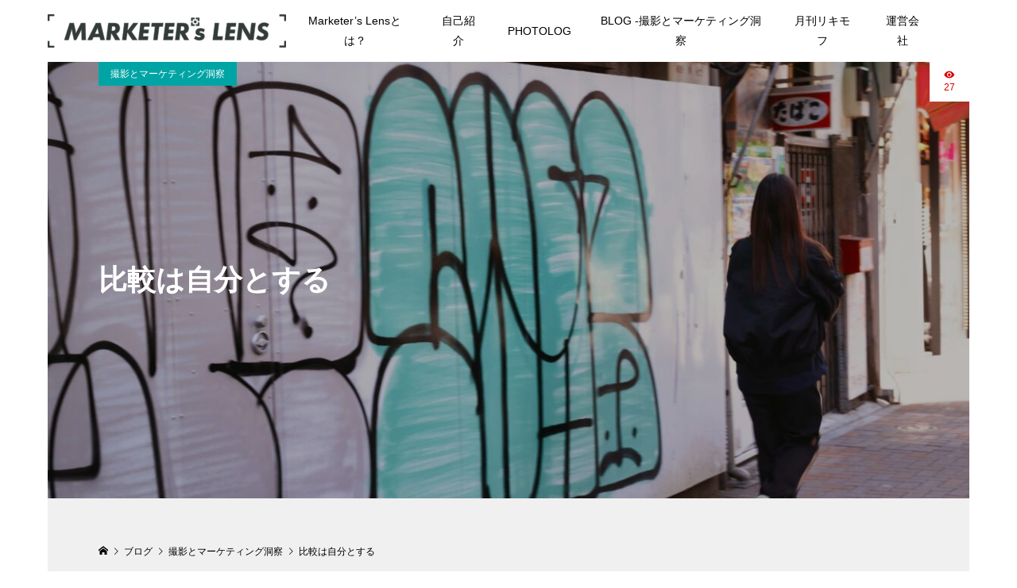

--- FILE ---
content_type: text/html; charset=UTF-8
request_url: https://marketerslens.com/2024/02/15/cmpr_mslf/
body_size: 13294
content:
<!DOCTYPE html>
<html lang="ja">
<head prefix="og: https://ogp.me/ns# fb: https://ogp.me/ns/fb#">
<meta charset="UTF-8">
<meta name="description" content="マーケティングにおける人材育成とは常に「ほのかな成長を見守る、静かな戦い」です。日々のビジネス活動においては、「今日の取り組みが明日の大成功になる」事は非常にまれで、基本的には「千里の道も一歩より」というくらい、着実な歩みが求められます。">
<meta name="viewport" content="width=device-width">
<meta property="og:type" content="article">
<meta property="og:url" content="https://marketerslens.com/2024/02/15/cmpr_mslf/">
<meta property="og:title" content="比較は自分とする &#8211; Marketer&#039;s lens">
<meta property="og:description" content="マーケティングにおける人材育成とは常に「ほのかな成長を見守る、静かな戦い」です。日々のビジネス活動においては、「今日の取り組みが明日の大成功になる」事は非常にまれで、基本的には「千里の道も一歩より」というくらい、着実な歩みが求められます。">
<meta property="og:site_name" content="Marketer&#039;s lens">
<meta property="og:image" content="https://marketerslens.com/wp-content/uploads/2024/02/ML2402_0214_01.jpeg">
<meta property="og:image:secure_url" content="https://marketerslens.com/wp-content/uploads/2024/02/ML2402_0214_01.jpeg"> 
<meta property="og:image:width" content="1210"> 
<meta property="og:image:height" content="803">
<meta name="twitter:card" content="summary">
<meta name="twitter:title" content="比較は自分とする &#8211; Marketer&#039;s lens">
<meta property="twitter:description" content="マーケティングにおける人材育成とは常に「ほのかな成長を見守る、静かな戦い」です。日々のビジネス活動においては、「今日の取り組みが明日の大成功になる」事は非常にまれで、基本的には「千里の道も一歩より」というくらい、着実な歩みが求められます。">
<meta name="twitter:image:src" content="https://marketerslens.com/wp-content/uploads/2024/02/ML2402_0214_01-300x300.jpeg">
<title>比較は自分とする &#8211; Marketer&#039;s lens</title>
<meta name='robots' content='max-image-preview:large' />
<link rel='dns-prefetch' href='//www.googletagmanager.com' />
<link rel="alternate" type="application/rss+xml" title="Marketer&#039;s lens &raquo; フィード" href="https://marketerslens.com/feed/" />
<link rel="alternate" type="application/rss+xml" title="Marketer&#039;s lens &raquo; コメントフィード" href="https://marketerslens.com/comments/feed/" />
<link rel="alternate" type="application/rss+xml" title="Marketer&#039;s lens &raquo; 比較は自分とする のコメントのフィード" href="https://marketerslens.com/2024/02/15/cmpr_mslf/feed/" />
<link rel="alternate" title="oEmbed (JSON)" type="application/json+oembed" href="https://marketerslens.com/wp-json/oembed/1.0/embed?url=https%3A%2F%2Fmarketerslens.com%2F2024%2F02%2F15%2Fcmpr_mslf%2F" />
<link rel="alternate" title="oEmbed (XML)" type="text/xml+oembed" href="https://marketerslens.com/wp-json/oembed/1.0/embed?url=https%3A%2F%2Fmarketerslens.com%2F2024%2F02%2F15%2Fcmpr_mslf%2F&#038;format=xml" />
<style id='wp-img-auto-sizes-contain-inline-css' type='text/css'>
img:is([sizes=auto i],[sizes^="auto," i]){contain-intrinsic-size:3000px 1500px}
/*# sourceURL=wp-img-auto-sizes-contain-inline-css */
</style>
<style id='wp-block-library-inline-css' type='text/css'>
:root{--wp-block-synced-color:#7a00df;--wp-block-synced-color--rgb:122,0,223;--wp-bound-block-color:var(--wp-block-synced-color);--wp-editor-canvas-background:#ddd;--wp-admin-theme-color:#007cba;--wp-admin-theme-color--rgb:0,124,186;--wp-admin-theme-color-darker-10:#006ba1;--wp-admin-theme-color-darker-10--rgb:0,107,160.5;--wp-admin-theme-color-darker-20:#005a87;--wp-admin-theme-color-darker-20--rgb:0,90,135;--wp-admin-border-width-focus:2px}@media (min-resolution:192dpi){:root{--wp-admin-border-width-focus:1.5px}}.wp-element-button{cursor:pointer}:root .has-very-light-gray-background-color{background-color:#eee}:root .has-very-dark-gray-background-color{background-color:#313131}:root .has-very-light-gray-color{color:#eee}:root .has-very-dark-gray-color{color:#313131}:root .has-vivid-green-cyan-to-vivid-cyan-blue-gradient-background{background:linear-gradient(135deg,#00d084,#0693e3)}:root .has-purple-crush-gradient-background{background:linear-gradient(135deg,#34e2e4,#4721fb 50%,#ab1dfe)}:root .has-hazy-dawn-gradient-background{background:linear-gradient(135deg,#faaca8,#dad0ec)}:root .has-subdued-olive-gradient-background{background:linear-gradient(135deg,#fafae1,#67a671)}:root .has-atomic-cream-gradient-background{background:linear-gradient(135deg,#fdd79a,#004a59)}:root .has-nightshade-gradient-background{background:linear-gradient(135deg,#330968,#31cdcf)}:root .has-midnight-gradient-background{background:linear-gradient(135deg,#020381,#2874fc)}:root{--wp--preset--font-size--normal:16px;--wp--preset--font-size--huge:42px}.has-regular-font-size{font-size:1em}.has-larger-font-size{font-size:2.625em}.has-normal-font-size{font-size:var(--wp--preset--font-size--normal)}.has-huge-font-size{font-size:var(--wp--preset--font-size--huge)}.has-text-align-center{text-align:center}.has-text-align-left{text-align:left}.has-text-align-right{text-align:right}.has-fit-text{white-space:nowrap!important}#end-resizable-editor-section{display:none}.aligncenter{clear:both}.items-justified-left{justify-content:flex-start}.items-justified-center{justify-content:center}.items-justified-right{justify-content:flex-end}.items-justified-space-between{justify-content:space-between}.screen-reader-text{border:0;clip-path:inset(50%);height:1px;margin:-1px;overflow:hidden;padding:0;position:absolute;width:1px;word-wrap:normal!important}.screen-reader-text:focus{background-color:#ddd;clip-path:none;color:#444;display:block;font-size:1em;height:auto;left:5px;line-height:normal;padding:15px 23px 14px;text-decoration:none;top:5px;width:auto;z-index:100000}html :where(.has-border-color){border-style:solid}html :where([style*=border-top-color]){border-top-style:solid}html :where([style*=border-right-color]){border-right-style:solid}html :where([style*=border-bottom-color]){border-bottom-style:solid}html :where([style*=border-left-color]){border-left-style:solid}html :where([style*=border-width]){border-style:solid}html :where([style*=border-top-width]){border-top-style:solid}html :where([style*=border-right-width]){border-right-style:solid}html :where([style*=border-bottom-width]){border-bottom-style:solid}html :where([style*=border-left-width]){border-left-style:solid}html :where(img[class*=wp-image-]){height:auto;max-width:100%}:where(figure){margin:0 0 1em}html :where(.is-position-sticky){--wp-admin--admin-bar--position-offset:var(--wp-admin--admin-bar--height,0px)}@media screen and (max-width:600px){html :where(.is-position-sticky){--wp-admin--admin-bar--position-offset:0px}}

/*# sourceURL=wp-block-library-inline-css */
</style><style id='wp-block-paragraph-inline-css' type='text/css'>
.is-small-text{font-size:.875em}.is-regular-text{font-size:1em}.is-large-text{font-size:2.25em}.is-larger-text{font-size:3em}.has-drop-cap:not(:focus):first-letter{float:left;font-size:8.4em;font-style:normal;font-weight:100;line-height:.68;margin:.05em .1em 0 0;text-transform:uppercase}body.rtl .has-drop-cap:not(:focus):first-letter{float:none;margin-left:.1em}p.has-drop-cap.has-background{overflow:hidden}:root :where(p.has-background){padding:1.25em 2.375em}:where(p.has-text-color:not(.has-link-color)) a{color:inherit}p.has-text-align-left[style*="writing-mode:vertical-lr"],p.has-text-align-right[style*="writing-mode:vertical-rl"]{rotate:180deg}
/*# sourceURL=https://marketerslens.com/wp-includes/blocks/paragraph/style.min.css */
</style>
<style id='global-styles-inline-css' type='text/css'>
:root{--wp--preset--aspect-ratio--square: 1;--wp--preset--aspect-ratio--4-3: 4/3;--wp--preset--aspect-ratio--3-4: 3/4;--wp--preset--aspect-ratio--3-2: 3/2;--wp--preset--aspect-ratio--2-3: 2/3;--wp--preset--aspect-ratio--16-9: 16/9;--wp--preset--aspect-ratio--9-16: 9/16;--wp--preset--color--black: #000000;--wp--preset--color--cyan-bluish-gray: #abb8c3;--wp--preset--color--white: #ffffff;--wp--preset--color--pale-pink: #f78da7;--wp--preset--color--vivid-red: #cf2e2e;--wp--preset--color--luminous-vivid-orange: #ff6900;--wp--preset--color--luminous-vivid-amber: #fcb900;--wp--preset--color--light-green-cyan: #7bdcb5;--wp--preset--color--vivid-green-cyan: #00d084;--wp--preset--color--pale-cyan-blue: #8ed1fc;--wp--preset--color--vivid-cyan-blue: #0693e3;--wp--preset--color--vivid-purple: #9b51e0;--wp--preset--gradient--vivid-cyan-blue-to-vivid-purple: linear-gradient(135deg,rgb(6,147,227) 0%,rgb(155,81,224) 100%);--wp--preset--gradient--light-green-cyan-to-vivid-green-cyan: linear-gradient(135deg,rgb(122,220,180) 0%,rgb(0,208,130) 100%);--wp--preset--gradient--luminous-vivid-amber-to-luminous-vivid-orange: linear-gradient(135deg,rgb(252,185,0) 0%,rgb(255,105,0) 100%);--wp--preset--gradient--luminous-vivid-orange-to-vivid-red: linear-gradient(135deg,rgb(255,105,0) 0%,rgb(207,46,46) 100%);--wp--preset--gradient--very-light-gray-to-cyan-bluish-gray: linear-gradient(135deg,rgb(238,238,238) 0%,rgb(169,184,195) 100%);--wp--preset--gradient--cool-to-warm-spectrum: linear-gradient(135deg,rgb(74,234,220) 0%,rgb(151,120,209) 20%,rgb(207,42,186) 40%,rgb(238,44,130) 60%,rgb(251,105,98) 80%,rgb(254,248,76) 100%);--wp--preset--gradient--blush-light-purple: linear-gradient(135deg,rgb(255,206,236) 0%,rgb(152,150,240) 100%);--wp--preset--gradient--blush-bordeaux: linear-gradient(135deg,rgb(254,205,165) 0%,rgb(254,45,45) 50%,rgb(107,0,62) 100%);--wp--preset--gradient--luminous-dusk: linear-gradient(135deg,rgb(255,203,112) 0%,rgb(199,81,192) 50%,rgb(65,88,208) 100%);--wp--preset--gradient--pale-ocean: linear-gradient(135deg,rgb(255,245,203) 0%,rgb(182,227,212) 50%,rgb(51,167,181) 100%);--wp--preset--gradient--electric-grass: linear-gradient(135deg,rgb(202,248,128) 0%,rgb(113,206,126) 100%);--wp--preset--gradient--midnight: linear-gradient(135deg,rgb(2,3,129) 0%,rgb(40,116,252) 100%);--wp--preset--font-size--small: 13px;--wp--preset--font-size--medium: 20px;--wp--preset--font-size--large: 36px;--wp--preset--font-size--x-large: 42px;--wp--preset--spacing--20: 0.44rem;--wp--preset--spacing--30: 0.67rem;--wp--preset--spacing--40: 1rem;--wp--preset--spacing--50: 1.5rem;--wp--preset--spacing--60: 2.25rem;--wp--preset--spacing--70: 3.38rem;--wp--preset--spacing--80: 5.06rem;--wp--preset--shadow--natural: 6px 6px 9px rgba(0, 0, 0, 0.2);--wp--preset--shadow--deep: 12px 12px 50px rgba(0, 0, 0, 0.4);--wp--preset--shadow--sharp: 6px 6px 0px rgba(0, 0, 0, 0.2);--wp--preset--shadow--outlined: 6px 6px 0px -3px rgb(255, 255, 255), 6px 6px rgb(0, 0, 0);--wp--preset--shadow--crisp: 6px 6px 0px rgb(0, 0, 0);}:where(.is-layout-flex){gap: 0.5em;}:where(.is-layout-grid){gap: 0.5em;}body .is-layout-flex{display: flex;}.is-layout-flex{flex-wrap: wrap;align-items: center;}.is-layout-flex > :is(*, div){margin: 0;}body .is-layout-grid{display: grid;}.is-layout-grid > :is(*, div){margin: 0;}:where(.wp-block-columns.is-layout-flex){gap: 2em;}:where(.wp-block-columns.is-layout-grid){gap: 2em;}:where(.wp-block-post-template.is-layout-flex){gap: 1.25em;}:where(.wp-block-post-template.is-layout-grid){gap: 1.25em;}.has-black-color{color: var(--wp--preset--color--black) !important;}.has-cyan-bluish-gray-color{color: var(--wp--preset--color--cyan-bluish-gray) !important;}.has-white-color{color: var(--wp--preset--color--white) !important;}.has-pale-pink-color{color: var(--wp--preset--color--pale-pink) !important;}.has-vivid-red-color{color: var(--wp--preset--color--vivid-red) !important;}.has-luminous-vivid-orange-color{color: var(--wp--preset--color--luminous-vivid-orange) !important;}.has-luminous-vivid-amber-color{color: var(--wp--preset--color--luminous-vivid-amber) !important;}.has-light-green-cyan-color{color: var(--wp--preset--color--light-green-cyan) !important;}.has-vivid-green-cyan-color{color: var(--wp--preset--color--vivid-green-cyan) !important;}.has-pale-cyan-blue-color{color: var(--wp--preset--color--pale-cyan-blue) !important;}.has-vivid-cyan-blue-color{color: var(--wp--preset--color--vivid-cyan-blue) !important;}.has-vivid-purple-color{color: var(--wp--preset--color--vivid-purple) !important;}.has-black-background-color{background-color: var(--wp--preset--color--black) !important;}.has-cyan-bluish-gray-background-color{background-color: var(--wp--preset--color--cyan-bluish-gray) !important;}.has-white-background-color{background-color: var(--wp--preset--color--white) !important;}.has-pale-pink-background-color{background-color: var(--wp--preset--color--pale-pink) !important;}.has-vivid-red-background-color{background-color: var(--wp--preset--color--vivid-red) !important;}.has-luminous-vivid-orange-background-color{background-color: var(--wp--preset--color--luminous-vivid-orange) !important;}.has-luminous-vivid-amber-background-color{background-color: var(--wp--preset--color--luminous-vivid-amber) !important;}.has-light-green-cyan-background-color{background-color: var(--wp--preset--color--light-green-cyan) !important;}.has-vivid-green-cyan-background-color{background-color: var(--wp--preset--color--vivid-green-cyan) !important;}.has-pale-cyan-blue-background-color{background-color: var(--wp--preset--color--pale-cyan-blue) !important;}.has-vivid-cyan-blue-background-color{background-color: var(--wp--preset--color--vivid-cyan-blue) !important;}.has-vivid-purple-background-color{background-color: var(--wp--preset--color--vivid-purple) !important;}.has-black-border-color{border-color: var(--wp--preset--color--black) !important;}.has-cyan-bluish-gray-border-color{border-color: var(--wp--preset--color--cyan-bluish-gray) !important;}.has-white-border-color{border-color: var(--wp--preset--color--white) !important;}.has-pale-pink-border-color{border-color: var(--wp--preset--color--pale-pink) !important;}.has-vivid-red-border-color{border-color: var(--wp--preset--color--vivid-red) !important;}.has-luminous-vivid-orange-border-color{border-color: var(--wp--preset--color--luminous-vivid-orange) !important;}.has-luminous-vivid-amber-border-color{border-color: var(--wp--preset--color--luminous-vivid-amber) !important;}.has-light-green-cyan-border-color{border-color: var(--wp--preset--color--light-green-cyan) !important;}.has-vivid-green-cyan-border-color{border-color: var(--wp--preset--color--vivid-green-cyan) !important;}.has-pale-cyan-blue-border-color{border-color: var(--wp--preset--color--pale-cyan-blue) !important;}.has-vivid-cyan-blue-border-color{border-color: var(--wp--preset--color--vivid-cyan-blue) !important;}.has-vivid-purple-border-color{border-color: var(--wp--preset--color--vivid-purple) !important;}.has-vivid-cyan-blue-to-vivid-purple-gradient-background{background: var(--wp--preset--gradient--vivid-cyan-blue-to-vivid-purple) !important;}.has-light-green-cyan-to-vivid-green-cyan-gradient-background{background: var(--wp--preset--gradient--light-green-cyan-to-vivid-green-cyan) !important;}.has-luminous-vivid-amber-to-luminous-vivid-orange-gradient-background{background: var(--wp--preset--gradient--luminous-vivid-amber-to-luminous-vivid-orange) !important;}.has-luminous-vivid-orange-to-vivid-red-gradient-background{background: var(--wp--preset--gradient--luminous-vivid-orange-to-vivid-red) !important;}.has-very-light-gray-to-cyan-bluish-gray-gradient-background{background: var(--wp--preset--gradient--very-light-gray-to-cyan-bluish-gray) !important;}.has-cool-to-warm-spectrum-gradient-background{background: var(--wp--preset--gradient--cool-to-warm-spectrum) !important;}.has-blush-light-purple-gradient-background{background: var(--wp--preset--gradient--blush-light-purple) !important;}.has-blush-bordeaux-gradient-background{background: var(--wp--preset--gradient--blush-bordeaux) !important;}.has-luminous-dusk-gradient-background{background: var(--wp--preset--gradient--luminous-dusk) !important;}.has-pale-ocean-gradient-background{background: var(--wp--preset--gradient--pale-ocean) !important;}.has-electric-grass-gradient-background{background: var(--wp--preset--gradient--electric-grass) !important;}.has-midnight-gradient-background{background: var(--wp--preset--gradient--midnight) !important;}.has-small-font-size{font-size: var(--wp--preset--font-size--small) !important;}.has-medium-font-size{font-size: var(--wp--preset--font-size--medium) !important;}.has-large-font-size{font-size: var(--wp--preset--font-size--large) !important;}.has-x-large-font-size{font-size: var(--wp--preset--font-size--x-large) !important;}
/*# sourceURL=global-styles-inline-css */
</style>

<style id='classic-theme-styles-inline-css' type='text/css'>
/*! This file is auto-generated */
.wp-block-button__link{color:#fff;background-color:#32373c;border-radius:9999px;box-shadow:none;text-decoration:none;padding:calc(.667em + 2px) calc(1.333em + 2px);font-size:1.125em}.wp-block-file__button{background:#32373c;color:#fff;text-decoration:none}
/*# sourceURL=/wp-includes/css/classic-themes.min.css */
</style>
<link rel='stylesheet' id='toc-screen-css' href='https://marketerslens.com/wp-content/plugins/table-of-contents-plus/screen.min.css?ver=2411.1' type='text/css' media='all' />
<link rel='stylesheet' id='numero-style-css' href='https://marketerslens.com/wp-content/themes/numero_tcd070/style.css?ver=1.11' type='text/css' media='all' />
<link rel='stylesheet' id='numero-slick-css' href='https://marketerslens.com/wp-content/themes/numero_tcd070/css/slick.min.css?ver=6.9' type='text/css' media='all' />
<link rel='stylesheet' id='numero-perfect-scrollbar-css' href='https://marketerslens.com/wp-content/themes/numero_tcd070/css/perfect-scrollbar.css?ver=6.9' type='text/css' media='all' />
<script type="text/javascript" src="https://marketerslens.com/wp-includes/js/jquery/jquery.min.js?ver=3.7.1" id="jquery-core-js"></script>
<script type="text/javascript" src="https://marketerslens.com/wp-includes/js/jquery/jquery-migrate.min.js?ver=3.4.1" id="jquery-migrate-js"></script>
<link rel="https://api.w.org/" href="https://marketerslens.com/wp-json/" /><link rel="alternate" title="JSON" type="application/json" href="https://marketerslens.com/wp-json/wp/v2/posts/777" /><link rel="EditURI" type="application/rsd+xml" title="RSD" href="https://marketerslens.com/xmlrpc.php?rsd" />
<meta name="generator" content="WordPress 6.9" />
<link rel="canonical" href="https://marketerslens.com/2024/02/15/cmpr_mslf/" />
<link rel='shortlink' href='https://marketerslens.com/?p=777' />
<meta name="generator" content="Site Kit by Google 1.168.0" /><link rel="shortcut icon" href="https://marketerslens.com/wp-content/uploads/2024/02/favicon.jpg">
<style>
body { background-color: #ffffff; }
.p-header__bar, .p-header__bar a, .p-footer, .p-footer a { color: #000000; }
.p-header__bar a:hover, .p-footer a:hover { color: #00a4a4; }
.l-main { background-color: #f0f0f0; }
.p-body a, .custom-html-widget a { color: #00a4a4; }
.p-body a:hover, .custom-html-widget a:hover { color: #cccccc; }
.p-archive-categories__filter-item.is-active { background-color: rgba(0, 164, 164, 0.5); }
.p-category-item, .p-button, .p-page-links > span, .p-page-links a:hover, .p-pager__item .current, .p-pager__item a:hover, .p-archive-categories__filter-item:hover { background-color: #00a4a4; }
.p-index-newsticker__item-date { color: #00a4a4 }
.p-ranking__item-rank-bg::after::after { border-left-color: #00a4a4; border-top-color: #00a4a4; }
.p-archive-categories--type2 .p-archive-categories__filter-item.is-active { background-color: rgba(0, 164, 164, 0.5); }
.p-gallery-category-item, .p-entry-gallery .p-button, .p-entry-gallery .p-page-links > span, .p-entry-gallery .p-page-links a:hover, .p-pager-gallery .p-pager__item .current, .p-pager-gallery .p-pager__item a:hover, .p-archive-categories--type2 .p-archive-categories__filter-item:hover, .p-archive-gallery__item-button:hover, .p-entry-gallery__likes:hover { background-color: #00a4a4; }
.p-modal-gallery-slide__button-likes:hover, .p-modal-gallery-slide__button-link:hover { border-color: #00a4a4; background-color: #00a4a4; }
.p-index-newsticker--type2 .p-index-newsticker__item-date, body.is-wp-mobile-device .p-archive-gallery__item-button:hover, .p-entry-gallery__likes, .p-modal-gallery-slide__button-likes, .p-modal-gallery-slide__category a:hover { color: #00a4a4 }
.p-ranking--gallery .p-ranking__item-rank-bg::after { border-left-color: #00a4a4; border-top-color: #00a4a4; }
.c-comment__tab-item.is-active a, .c-comment__tab-item a:hover, .c-comment__tab-item.is-active p { background-color: rgba(0, 164, 164, 0.7); }
.c-comment__tab-item.is-active a:after, .c-comment__tab-item.is-active p:after { border-top-color: rgba(0, 164, 164, 0.7); }
.p-index-newsticker, .p-archive-categories__filter, .p-archive-categories { background-color: #e6e6e6; }
body, input, textarea { font-family: "Segoe UI", Verdana, "游ゴシック", YuGothic, "Hiragino Kaku Gothic ProN", Meiryo, sans-serif; }
.p-logo, .p-entry__title, .p-headline, .p-page-header__title, .p-page-header__image-title, .p-widget__title, .widget_block .wp-block-heading {
font-family: Segoe UI, "Hiragino Kaku Gothic ProN", "ヒラギノ角ゴ ProN W3", "メイリオ", Meiryo, sans-serif;
}
.c-load--type1 { border: 3px solid rgba(153, 153, 153, 0.2); border-top-color: #000000; }
.p-hover-effect--type1:hover .p-hover-effect__image { -webkit-transform: scale(1.2) rotate(2deg); -moz-transform: scale(1.2) rotate(2deg); -ms-transform: scale(1.2) rotate(2deg); transform: scale(1.2) rotate(2deg); }
.p-hover-effect--type2 .p-hover-effect__image { -webkit-transform: scale(1.2) translate3d(-8px, 0, 0); -moz-transform: scale(1.2) translate3d(-8px, 0, 0); -ms-transform: scale(1.2) translate3d(-8px, 0, 0); transform: scale(1.2) translate3d(-8px, 0, 0); }
.p-hover-effect--type2:hover .p-hover-effect__image { -webkit-transform: scale(1.2) translate3d(8px, 0, 0); -moz-transform: scale(1.2) translate3d(8px, 0, 0); -ms-transform: scale(1.2) translate3d(8px, 0, 0); transform: scale(1.2) translate3d(8px, 0, 0); }
.p-hover-effect--type2:hover .p-hover-effect__bg { background: #000000; }
.p-hover-effect--type2:hover .p-hover-effect__image { opacity: 0.5 }
.p-hover-effect--type3:hover .p-hover-effect__bg { background: #000000; }
.p-hover-effect--type3:hover .p-hover-effect__image { opacity: 0.5; }
.p-entry__title { font-size: 36px; }
.p-entry__body { color: #000000; font-size: 16px; }
.p-entry__header.has-image .p-entry__date, .p-entry__header.has-image .p-entry__title { color: #ffffff; }
.p-entry-post__header.has-image .p-entry__header-overlay { background-color: rgba(0, 0, 0, 0.2); }
.p-entry-gallery__title { color: #000000; font-size: 36px; }
.p-entry-gallery__body { color: #000000; font-size: 16px; }
.p-archive-gallery__item-caption { background-color: rgba(0, 0, 0, 0.5); }
.p-modal-gallery { background-color: #ffffff; }
.p-modal-gallery-slider, .p-modal-gallery-slider a { color: #000000; }
.p-modal-gallery-slider .slick-arrow { color: #000000; }
.p-modal-gallery-slider .slick-arrow:hover { color: #999999; }
.p-modal-gallery-thumbnail-slider { background-color: #222222; }
.p-entry-information__title { font-size: 36px; }
.p-entry-information__body { color: #000000; font-size: 16px; }
.p-entry-information__header.has-image .p-entry__date, .p-entry-information__header.has-image .p-entry__title { color: #ffffff; }
.p-entry-information__header.has-image .p-entry__header-overlay { background-color: rgba(0, 0, 0, 0.2); }
.p-header__logo--text { font-size: 26px; }
.p-global-nav .sub-menu a { background-color: #222222; color: #ffffff; }
.p-global-nav .sub-menu a:hover, .p-global-nav .sub-menu .current-menu-item > a { background-color: #999999; color: #ffffff; }
.p-megamenu-a { background-color: #222222; }
.p-megamenu-a__list-item { background-color: #00a4a4; }
.p-megamenu-b { background-color: #222222; }
.p-drawer__contents { background-color: #f0f0f0; }
.p-drawer__contents, .p-drawer__contents a, .p-drawer .p-widget__title { color: #000000; }
.p-drawer .ps__thumb-y { background-color: #666666; }
@media (min-width: 992px) {
	.p-global-nav > li > a { color: #000000; }
	.p-global-nav > li:hover > a, .p-global-nav > li.current-menu-item > a { color: #00a4a4; }
	.p-drawer__contents a:hover, .p-drawer__contents .current-cat a { color: #00a4a4; }
	.p-sidemenu, .p-sidemenu a { color: #000000; }
	.p-sidemenu a:hover { color: #00a4a4; }
}
@media only screen and (max-width: 991px) {
	body.l-header__fix--mobile .is-header-fixed .l-header__bar { background-color: rgba(255, 255, 255, 0.8); }
	.p-header__logo--text { font-size: 24px; }
	.p-drawer__contents a:hover, .p-drawer__contents .current-cat a { color: #00a4a4; }
	.p-drawer__menu a, .p-drawer__menu .p-sidemenu__nourl, .p-drawer__menu > li > a { background-color: #222222; color: #ffffff; }
	.p-drawer__menu a:hover, .p-drawer__menu > li > a:hover { background-color: #222222; color: #00a4a4; }
	.p-drawer__menu .sub-menu a { background-color: #333333; color: #ffffff; }
	.p-drawer__menu .sub-menu a:hover { background-color: #333333; color: #00a4a4; }
	.p-archive-gallery__item-button:hover { color: #00a4a4; }
	.p-entry__title { font-size: 22px; }
	.p-entry__body { font-size: 14px; }
	.p-entry-gallery__title { font-size: 22px; }
	.p-entry-gallery__body { font-size: 14px; }
	.p-entry-information__title { font-size: 22px; }
	.p-entry-information__body { font-size: 14px; }
	.p-modal-gallery-slider, .p-modal-gallery-slider a {  }
	.p-modal-gallery-slider .slick-arrow, .p-modal-gallery-slider .slick-arrow:hover {  }
}
</style>
<style type="text/css">

</style>
</head>
<body class="wp-singular post-template-default single single-post postid-777 single-format-standard wp-theme-numero_tcd070 l-sidebar--type2 l-header--type2--mobile l-header__fix--mobile has-breadcrumb">
<header id="js-header" class="l-header">
	<div class="l-header__bar l-header__bar--mobile p-header__bar">
		<div class="p-header__bar-inner l-inner--md l-inner--sm">
			<div class="p-logo p-header__logo">
				<a href="https://marketerslens.com/"><img src="https://marketerslens.com/wp-content/uploads/2024/02/Marketers_Lens_logo-2-e1707746537677.png" alt="Marketer&#039;s lens" width="300" height="42"></a>
			</div>
			<div class="p-logo p-header__logo--mobile">
				<a href="https://marketerslens.com/"><img src="https://marketerslens.com/wp-content/uploads/2024/02/Marketers_Lens_logo-2-e1707746537677.png" alt="Marketer&#039;s lens" width="300" height="42"></a>
			</div>
			<a href="#" id="js-menu-button" class="p-menu-button c-menu-button u-hidden u-visible-sm"></a>
		</div>
	</div>
	<div class="p-drawer p-drawer--mobile">
		<div class="p-drawer__inner l-inner--md">
			<div class="p-drawer__contents">
<div class="p-widget p-widget-drawer WP_Widget_Search">
<form role="search" method="get" id="searchform" class="searchform" action="https://marketerslens.com/">
				<div>
					<label class="screen-reader-text" for="s">検索:</label>
					<input type="text" value="" name="s" id="s" />
					<input type="submit" id="searchsubmit" value="検索" />
				</div>
			</form></div>
<nav class="p-global-nav__container p-drawer__menu"><ul id="js-global-nav" class="p-global-nav"><li id="menu-item-824" class="menu-item menu-item-type-custom menu-item-object-custom menu-item-824"><a href="https://marketerslens.com/mltoha/">Marketer&#8217;s Lensとは？<span class="p-global-nav__toggle"></span></a></li>
<li id="menu-item-112" class="menu-item menu-item-type-post_type menu-item-object-page menu-item-112"><a href="https://marketerslens.com/about/">自己紹介<span class="p-global-nav__toggle"></span></a></li>
<li id="menu-item-120" class="menu-item menu-item-type-custom menu-item-object-custom menu-item-120"><a href="https://marketerslens.com/gallery/">PHOTOLOG<span class="p-global-nav__toggle"></span></a></li>
<li id="menu-item-118" class="menu-item menu-item-type-custom menu-item-object-custom menu-item-118"><a href="https://marketerslens.com/category/photo-marketing-insights/">BLOG -撮影とマーケティング洞察<span class="p-global-nav__toggle"></span></a></li>
<li id="menu-item-218" class="menu-item menu-item-type-custom menu-item-object-custom menu-item-218"><a href="https://marketerslens.com/category/rikimoff-photodiary/">月刊リキモフ<span class="p-global-nav__toggle"></span></a></li>
<li id="menu-item-127" class="menu-item menu-item-type-post_type menu-item-object-page menu-item-127"><a href="https://marketerslens.com/%e9%81%8b%e7%94%a8%e4%bc%9a%e7%a4%be/">運営会社<span class="p-global-nav__toggle"></span></a></li>
</ul></nav>			</div>
			<div class="p-drawer-overlay"></div>
		</div>
	</div>
</header>
<main class="l-main l-inner--md">
	<div class="l-inner--sm">
		<header class="p-entry__header p-entry-post__header has-image" style="background-image: url(https://marketerslens.com/wp-content/uploads/2024/02/ML2402_0214_01.jpeg);">
			<div class="p-entry__header-overlay">
				<div class="p-entry__header-inner l-inner02 l-inner--sm">
					<div class="p-entry__header-contents p-entry__header--align-left">
<ul class="p-entry__header-meta p-article__meta">
	</ul>

						<h1 class="p-entry__title">比較は自分とする</h1>
					</div>
					<div class="p-float-category"><a class="p-category-item" href="https://marketerslens.com/category/photo-marketing-insights/">撮影とマーケティング洞察</a></div>
				</div>
				<div class="p-entry__views p-article__views">27</div>
			</div>
		</header>
		<div class="p-breadcrumb c-breadcrumb">
			<ul class="p-breadcrumb__inner c-breadcrumb__inner l-inner02 l-inner--sm" itemscope itemtype="https://schema.org/BreadcrumbList">
				<li class="p-breadcrumb__item c-breadcrumb__item p-breadcrumb__item--home c-breadcrumb__item--home" itemprop="itemListElement" itemscope itemtype="https://schema.org/ListItem">
					<a href="https://marketerslens.com/" itemscope itemtype="https://schema.org/Thing" itemprop="item"><span itemprop="name">HOME</span></a>
					<meta itemprop="position" content="1">
				</li>
				<li class="p-breadcrumb__item c-breadcrumb__item" itemprop="itemListElement" itemscope itemtype="https://schema.org/ListItem">
					<a href="https://marketerslens.com/blog/" itemscope itemtype="https://schema.org/Thing" itemprop="item">
						<span itemprop="name">ブログ</span>
					</a>
					<meta itemprop="position" content="2">
				</li>
				<li class="p-breadcrumb__item c-breadcrumb__item" itemprop="itemListElement" itemscope itemtype="https://schema.org/ListItem">
					<a href="https://marketerslens.com/category/photo-marketing-insights/" itemscope itemtype="https://schema.org/Thing" itemprop="item">
						<span itemprop="name">撮影とマーケティング洞察</span>
					</a>
					<meta itemprop="position" content="3">
				</li>
				<li class="p-breadcrumb__item c-breadcrumb__item">
					<span itemprop="name">比較は自分とする</span>
				</li>
			</ul>
		</div>
		<div class="l-mian__inner l-inner02">
			<div class="l-2columns">
				<article class="p-entry p-entry-post l-primary">
				<ul class="p-entry__share c-share u-clearfix c-share--sm c-share--mono">
					<li class="c-share__btn c-share__btn--twitter">
						<a href="https://twitter.com/intent/tweet?text=%E6%AF%94%E8%BC%83%E3%81%AF%E8%87%AA%E5%88%86%E3%81%A8%E3%81%99%E3%82%8B&url=https%3A%2F%2Fmarketerslens.com%2F2024%2F02%2F15%2Fcmpr_mslf%2F&via=&tw_p=tweetbutton&related=" onclick="javascript:window.open(this.href, '', 'menubar=no,toolbar=no,resizable=yes,scrollbars=yes,height=400,width=600');return false;">
							<i class="c-share__icn c-share__icn--twitter"></i>
							<span class="c-share__title">Post</span>
						</a>
					</li>
					<li class="c-share__btn c-share__btn--facebook">
						<a href="//www.facebook.com/sharer/sharer.php?u=https://marketerslens.com/2024/02/15/cmpr_mslf/&amp;t=%E6%AF%94%E8%BC%83%E3%81%AF%E8%87%AA%E5%88%86%E3%81%A8%E3%81%99%E3%82%8B" rel="nofollow" target="_blank">
							<i class="c-share__icn c-share__icn--facebook"></i>
							<span class="c-share__title">Share</span>
						</a>
					</li>
					<li class="c-share__btn c-share__btn--hatebu">
						<a href="//b.hatena.ne.jp/add?mode=confirm&url=https%3A%2F%2Fmarketerslens.com%2F2024%2F02%2F15%2Fcmpr_mslf%2F" onclick="javascript:window.open(this.href, '', 'menubar=no,toolbar=no,resizable=yes,scrollbars=yes,height=400,width=510');return false;">
							<i class="c-share__icn c-share__icn--hatebu"></i>
							<span class="c-share__title">Hatena</span>
						</a>
					</li>
					<li class="c-share__btn c-share__btn--pocket">
						<a href="//getpocket.com/edit?url=https%3A%2F%2Fmarketerslens.com%2F2024%2F02%2F15%2Fcmpr_mslf%2F&title=%E6%AF%94%E8%BC%83%E3%81%AF%E8%87%AA%E5%88%86%E3%81%A8%E3%81%99%E3%82%8B" target="_blank">
							<i class="c-share__icn c-share__icn--pocket"></i>
							<span class="c-share__title">Pocket</span>
						</a>
					</li>
					<li class="c-share__btn c-share__btn--rss">
						<a href="https://marketerslens.com/feed/" target="_blank">
							<i class="c-share__icn c-share__icn--rss"></i>
							<span class="c-share__title">RSS</span>
						</a>
					</li>
					<li class="c-share__btn c-share__btn--feedly">
						<a href="//feedly.com/index.html#subscription/feed/https://marketerslens.com/feed/" target="_blank">
							<i class="c-share__icn c-share__icn--feedly"></i>
							<span class="c-share__title">feedly</span>
						</a>
					</li>
					<li class="c-share__btn c-share__btn--pinterest">
						<a href="https://www.pinterest.com/pin/create/button/?url=https%3A%2F%2Fmarketerslens.com%2F2024%2F02%2F15%2Fcmpr_mslf%2F&media=https://marketerslens.com/wp-content/uploads/2024/02/ML2402_0214_01.jpeg&description=%E6%AF%94%E8%BC%83%E3%81%AF%E8%87%AA%E5%88%86%E3%81%A8%E3%81%99%E3%82%8B" data-pin-do="buttonPin" data-pin-custom="true" rel="nofollow" target="_blank">
							<i class="c-share__icn c-share__icn--pinterest"></i>
							<span class="c-share__title">Pin it</span>
						</a>
					</li>
				</ul>
					<div class="p-entry__body p-entry-post__body p-body">

<p>マーケティングにおける人材育成とは常に「ほのかな成長を見守る、静かな戦い」です。日々のビジネス活動においては、「今日の取り組みが明日の大成功になる」事は非常にまれで、基本的には「千里の道も一歩より」というくらい、着実な歩みが求められます。昨今、SNSの「バズ」に見られる爆発力が取りあげられますが、私はそれらに「本質」を見出していません。本質とは「明日の寝覚めでアラブの大富豪になっている」ことではなく、着実な歩みの先に山の頂上に上り詰めるといったような、「現状の延長線上にしか訪れない未来」だからです。</p>



<p>さて、こういう事を描きながらも、私のお客様を見ても、特に、長期に腰を据えて取り組む場合、私のような「答えを出せるプロ」と比較してしまうお客様は多いものです。</p>



<p>したがって「自分はまだまだ未熟だ……」と抑圧気味になってしまう。私は、いつも彼らに言うのです。「いや、それですぐに私みたいになれたら、私はご飯を食べられなくなりますから」と。比較すべきは「対象」ではなく、まずは「自分」であるべきなのです。</p>



<p>もっと言えば、それは「過去の自分、昨日の自分」で十分なのです。</p>



<p>何でも情報が手に入るご時世になりましたから、我々は何をしていても「その中の最高のもの」に簡単にアクセスできるようになりました。写真だってそうです。上手い人が撮影した写真を見て、自分の撮影したものと比較すると、ガッカリしてしまう方も多い事でしょう。マーケティングだってそうなのです。自社の状況はさておき、「上手くいった」とされる事例は、いつでも煌びやかに見えるものです。</p>



<p>そこから情報を得て「参考にする」事は大事だと思います。しかし、それを引きずって必要以上に大きく受け取ることは、自らの成長を阻害する要因にすらなりえます。要素を参考にし、自己に適用できるエッセンスを探し、その中で取り込みを行う。</p>



<p>結果、比較すべきは「取り入れた元」とではありません、「その情報を得る以前の自分自身」であることが理想です。みなさん、この辺りのことをついつい軽視して、先の方を見るのですが、もっと「期待は小さくて構わない」のです。そういう変遷が100回も起きれば、みなさまは１日目からすれば、遥か彼方の地にたどり着いているはずだからです。</p>



<p>私はコレまでのブログでも記録の重要性や、アウトプットの重要性を説いてきましたが、この要因の一つは「過去を留めておけるから」でもあります。写真のように「具体的な形が残るもの」は比較が容易です。一方、今日と昨日は大して変わらないかもしれません。しかし、100日前と現在を比較すれば、そこには明らかな「成長の痕跡」が見えるはずです。</p>



<p>自信とは結局、そのような「成長」への自覚から始まります。煌びやかな情報が、どこにでも見えるからこそ委縮してしまいがちなのが現代社会ですが、我々の人生において重要なのは「自身の成長」ではないでしょうか。</p>



<p>その１つだけあれば、我々は「自信」を勝ち得、前に進めるのですから。</p>
					</div>
					<ul class="p-entry__meta c-meta-box u-clearfix">
						<li class="c-meta-box__item c-meta-box__item--category"><a href="https://marketerslens.com/category/photo-marketing-insights/" rel="category tag">撮影とマーケティング洞察</a></li>
					</ul>
				<ul class="p-entry__share c-share u-clearfix c-share--sm c-share--mono">
					<li class="c-share__btn c-share__btn--twitter">
						<a href="https://twitter.com/intent/tweet?text=%E6%AF%94%E8%BC%83%E3%81%AF%E8%87%AA%E5%88%86%E3%81%A8%E3%81%99%E3%82%8B&url=https%3A%2F%2Fmarketerslens.com%2F2024%2F02%2F15%2Fcmpr_mslf%2F&via=&tw_p=tweetbutton&related=" onclick="javascript:window.open(this.href, '', 'menubar=no,toolbar=no,resizable=yes,scrollbars=yes,height=400,width=600');return false;">
							<i class="c-share__icn c-share__icn--twitter"></i>
							<span class="c-share__title">Post</span>
						</a>
					</li>
					<li class="c-share__btn c-share__btn--facebook">
						<a href="//www.facebook.com/sharer/sharer.php?u=https://marketerslens.com/2024/02/15/cmpr_mslf/&amp;t=%E6%AF%94%E8%BC%83%E3%81%AF%E8%87%AA%E5%88%86%E3%81%A8%E3%81%99%E3%82%8B" rel="nofollow" target="_blank">
							<i class="c-share__icn c-share__icn--facebook"></i>
							<span class="c-share__title">Share</span>
						</a>
					</li>
					<li class="c-share__btn c-share__btn--hatebu">
						<a href="//b.hatena.ne.jp/add?mode=confirm&url=https%3A%2F%2Fmarketerslens.com%2F2024%2F02%2F15%2Fcmpr_mslf%2F" onclick="javascript:window.open(this.href, '', 'menubar=no,toolbar=no,resizable=yes,scrollbars=yes,height=400,width=510');return false;">
							<i class="c-share__icn c-share__icn--hatebu"></i>
							<span class="c-share__title">Hatena</span>
						</a>
					</li>
					<li class="c-share__btn c-share__btn--pocket">
						<a href="//getpocket.com/edit?url=https%3A%2F%2Fmarketerslens.com%2F2024%2F02%2F15%2Fcmpr_mslf%2F&title=%E6%AF%94%E8%BC%83%E3%81%AF%E8%87%AA%E5%88%86%E3%81%A8%E3%81%99%E3%82%8B" target="_blank">
							<i class="c-share__icn c-share__icn--pocket"></i>
							<span class="c-share__title">Pocket</span>
						</a>
					</li>
					<li class="c-share__btn c-share__btn--rss">
						<a href="https://marketerslens.com/feed/" target="_blank">
							<i class="c-share__icn c-share__icn--rss"></i>
							<span class="c-share__title">RSS</span>
						</a>
					</li>
					<li class="c-share__btn c-share__btn--feedly">
						<a href="//feedly.com/index.html#subscription/feed/https://marketerslens.com/feed/" target="_blank">
							<i class="c-share__icn c-share__icn--feedly"></i>
							<span class="c-share__title">feedly</span>
						</a>
					</li>
					<li class="c-share__btn c-share__btn--pinterest">
						<a href="https://www.pinterest.com/pin/create/button/?url=https%3A%2F%2Fmarketerslens.com%2F2024%2F02%2F15%2Fcmpr_mslf%2F&media=https://marketerslens.com/wp-content/uploads/2024/02/ML2402_0214_01.jpeg&description=%E6%AF%94%E8%BC%83%E3%81%AF%E8%87%AA%E5%88%86%E3%81%A8%E3%81%99%E3%82%8B" data-pin-do="buttonPin" data-pin-custom="true" rel="nofollow" target="_blank">
							<i class="c-share__icn c-share__icn--pinterest"></i>
							<span class="c-share__title">Pin it</span>
						</a>
					</li>
				</ul>
					<ul class="p-entry__nav c-entry-nav">
						<li class="c-entry-nav__item c-entry-nav__item--prev"><a href="https://marketerslens.com/2024/02/15/thin_c/" data-prev="前の記事"><div class="u-hidden-sm"><span class="js-multiline-ellipsis">薄くつなぐ</span></div></a></li>
						<li class="c-entry-nav__item c-entry-nav__item--next"><a href="https://marketerslens.com/2024/02/16/inconvenience-2/" data-next="次の記事"><div class="u-hidden-sm"><span class="js-multiline-ellipsis">「ひと手間」から学ぶ</span></div></a></li>
					</ul>
					<section class="p-entry__related">
						<h2 class="p-headline">関連記事</h2>
						<div class="p-entry__related-items">
							<article class="p-entry__related-item">
								<a class="p-hover-effect--type1" href="https://marketerslens.com/2024/02/09/isse/">
									<div class="p-entry__related-item__thumbnail p-hover-effect__bg">
										<div class="p-entry__related-item__thumbnail-image p-hover-effect__image" style="background-image: url(https://marketerslens.com/wp-content/uploads/2024/02/ML2402_0208_02-500x500.jpeg);"></div>
									</div>
									<h3 class="p-entry__related-item__title p-article__title js-multiline-ellipsis">仮説を立てる</h3>
								</a>
							</article>
							<article class="p-entry__related-item">
								<a class="p-hover-effect--type1" href="https://marketerslens.com/2024/02/01/peace_of_mind/">
									<div class="p-entry__related-item__thumbnail p-hover-effect__bg">
										<div class="p-entry__related-item__thumbnail-image p-hover-effect__image" style="background-image: url(https://marketerslens.com/wp-content/uploads/2024/02/ML240131_knd01-500x500.jpeg);"></div>
									</div>
									<h3 class="p-entry__related-item__title p-article__title js-multiline-ellipsis">「普通」でいる</h3>
								</a>
							</article>
							<article class="p-entry__related-item">
								<a class="p-hover-effect--type1" href="https://marketerslens.com/2024/01/30/inconvenience/">
									<div class="p-entry__related-item__thumbnail p-hover-effect__bg">
										<div class="p-entry__related-item__thumbnail-image p-hover-effect__image" style="background-image: url(https://marketerslens.com/wp-content/uploads/2024/01/ML240127_kan03-500x500.jpeg);"></div>
									</div>
									<h3 class="p-entry__related-item__title p-article__title js-multiline-ellipsis">不便さから学ぶ</h3>
								</a>
							</article>
							<article class="p-entry__related-item">
								<a class="p-hover-effect--type1" href="https://marketerslens.com/2024/01/20/letstry/">
									<div class="p-entry__related-item__thumbnail p-hover-effect__bg">
										<div class="p-entry__related-item__thumbnail-image p-hover-effect__image" style="background-image: url(https://marketerslens.com/wp-content/uploads/2024/01/DSC00296_edited-1-500x500.jpeg);"></div>
									</div>
									<h3 class="p-entry__related-item__title p-article__title js-multiline-ellipsis">「やってみよう！」となる考え方をする</h3>
								</a>
							</article>
							<article class="p-entry__related-item">
								<a class="p-hover-effect--type1" href="https://marketerslens.com/2024/01/19/kiritori/">
									<div class="p-entry__related-item__thumbnail p-hover-effect__bg">
										<div class="p-entry__related-item__thumbnail-image p-hover-effect__image" style="background-image: url(https://marketerslens.com/wp-content/uploads/2024/01/DSC00205-500x500.jpg);"></div>
									</div>
									<h3 class="p-entry__related-item__title p-article__title js-multiline-ellipsis">魅せたい世界を切り取る</h3>
								</a>
							</article>
							<article class="p-entry__related-item">
								<a class="p-hover-effect--type1" href="https://marketerslens.com/2024/05/06/blur-the-boundaries/">
									<div class="p-entry__related-item__thumbnail p-hover-effect__bg">
										<div class="p-entry__related-item__thumbnail-image p-hover-effect__image" style="background-image: url(https://marketerslens.com/wp-content/uploads/2024/05/ML2402_0505_01-500x500.jpeg);"></div>
									</div>
									<h3 class="p-entry__related-item__title p-article__title js-multiline-ellipsis">境界をぼかす</h3>
								</a>
							</article>
							<article class="p-entry__related-item">
								<a class="p-hover-effect--type1" href="https://marketerslens.com/2024/04/18/feel-the-difference/">
									<div class="p-entry__related-item__thumbnail p-hover-effect__bg">
										<div class="p-entry__related-item__thumbnail-image p-hover-effect__image" style="background-image: url(https://marketerslens.com/wp-content/uploads/2024/04/ML2402_0417_04-500x500.jpeg);"></div>
									</div>
									<h3 class="p-entry__related-item__title p-article__title js-multiline-ellipsis">違いを体感する</h3>
								</a>
							</article>
							<article class="p-entry__related-item">
								<a class="p-hover-effect--type1" href="https://marketerslens.com/2024/01/29/value/">
									<div class="p-entry__related-item__thumbnail p-hover-effect__bg">
										<div class="p-entry__related-item__thumbnail-image p-hover-effect__image" style="background-image: url(https://marketerslens.com/wp-content/uploads/2024/01/ML240128_itm02-500x500.jpg);"></div>
									</div>
									<h3 class="p-entry__related-item__title p-article__title js-multiline-ellipsis">「価値」で判断する</h3>
								</a>
							</article>
						</div>
					</section>
				</article>
		<aside class="p-sidebar l-secondary">
<div class="p-widget p-widget-sidebar styled_post_list_widget" id="styled_post_list_widget-2">
<div class="p-widget__title">最近の記事</div>
<ul class="p-widget-list">
	<li class="p-widget-list__item">
		<a class="p-hover-effect--type1" href="https://marketerslens.com/2026/01/05/%e6%9c%88%e5%88%8a%e3%83%aa%e3%82%ad%e3%83%a2%e3%83%95%e3%80%802025%e5%b9%b412%e6%9c%88%e5%8f%b7/">
			<div class="p-widget-list__item-thumbnail p-hover-effect__bg">
				<div class="p-widget-list__item-thumbnail__image p-hover-effect__image" style="background-image: url(https://marketerslens.com/wp-content/uploads/2025/12/DSC00499-ARW_DxO_DeepPRIME-1-300x300.jpg);"></div>
			</div>
			<div class="p-widget-list__item-title p-article__title js-multiline-ellipsis">月刊リキモフ　2025年12月号</div>
		</a>
	</li>
	<li class="p-widget-list__item">
		<a class="p-hover-effect--type1" href="https://marketerslens.com/2025/12/30/eliminate-doubts/">
			<div class="p-widget-list__item-thumbnail p-hover-effect__bg">
				<div class="p-widget-list__item-thumbnail__image p-hover-effect__image" style="background-image: url(https://marketerslens.com/wp-content/uploads/2025/12/DSC00417-ARW_DxO_DeepPRIME-1-300x300.jpg);"></div>
			</div>
			<div class="p-widget-list__item-title p-article__title js-multiline-ellipsis">迷いを消す</div>
		</a>
	</li>
	<li class="p-widget-list__item">
		<a class="p-hover-effect--type1" href="https://marketerslens.com/2025/12/30/halfwd/">
			<div class="p-widget-list__item-thumbnail p-hover-effect__bg">
				<div class="p-widget-list__item-thumbnail__image p-hover-effect__image" style="background-image: url(https://marketerslens.com/wp-content/uploads/2025/12/DSC00488-ARW_DxO_DeepPRIME-1-300x300.jpg);"></div>
			</div>
			<div class="p-widget-list__item-title p-article__title js-multiline-ellipsis">半歩広げる</div>
		</a>
	</li>
	<li class="p-widget-list__item">
		<a class="p-hover-effect--type1" href="https://marketerslens.com/2025/12/05/%e6%9c%88%e5%88%8a%e3%83%aa%e3%82%ad%e3%83%a2%e3%83%95%e3%80%802025%e5%b9%b411%e6%9c%88%e5%8f%b7/">
			<div class="p-widget-list__item-thumbnail p-hover-effect__bg">
				<div class="p-widget-list__item-thumbnail__image p-hover-effect__image" style="background-image: url(https://marketerslens.com/wp-content/uploads/2025/12/DSC00433-ARW_DxO_DeepPRIME-300x300.jpg);"></div>
			</div>
			<div class="p-widget-list__item-title p-article__title js-multiline-ellipsis">月刊リキモフ　2025年11月号</div>
		</a>
	</li>
	<li class="p-widget-list__item">
		<a class="p-hover-effect--type1" href="https://marketerslens.com/2025/11/02/%e6%9c%88%e5%88%8a%e3%83%aa%e3%82%ad%e3%83%a2%e3%83%95%e3%80%802025%e5%b9%b410%e6%9c%88%e5%8f%b7/">
			<div class="p-widget-list__item-thumbnail p-hover-effect__bg">
				<div class="p-widget-list__item-thumbnail__image p-hover-effect__image" style="background-image: url(https://marketerslens.com/wp-content/uploads/2025/11/PA180237-300x300.jpg);"></div>
			</div>
			<div class="p-widget-list__item-title p-article__title js-multiline-ellipsis">月刊リキモフ　2025年10月号</div>
		</a>
	</li>
	<li class="p-widget-list__item">
		<a class="p-hover-effect--type1" href="https://marketerslens.com/2025/10/09/%e6%9c%88%e5%88%8a%e3%83%aa%e3%82%ad%e3%83%a2%e3%83%95%e3%80%802025%e5%b9%b4%ef%bc%99%e6%9c%88%e5%8f%b7/">
			<div class="p-widget-list__item-thumbnail p-hover-effect__bg">
				<div class="p-widget-list__item-thumbnail__image p-hover-effect__image" style="background-image: url(https://marketerslens.com/wp-content/uploads/2025/09/DSC09820-300x300.jpg);"></div>
			</div>
			<div class="p-widget-list__item-title p-article__title js-multiline-ellipsis">月刊リキモフ　2025年９月号</div>
		</a>
	</li>
</ul>
</div>
<div class="p-widget p-widget-sidebar profile_widget" id="profile_widget-3">
<div class="p-widget__title">ABOUT</div>
<div class="p-profile__circle_image"><div class="p-profile__circle_image-inner" style="background-image: url(https://marketerslens.com/wp-content/uploads/2024/01/313870737_4130802737144126_8453390388865139183_n-300x300.jpg);"></div></div>
<div class="p-profile__name">Rikimoff</div>
<div class="p-profile__desc p-body"><p>株式会社Marketer's Brain代表。</p>
<p>2024年（45歳）から一眼レフの撮影を本格的に開始し、マーケティングのプロフェッショナルとしての深い知識と豊富な経験を活かしています。コラム「撮影とマーケティング洞察」では、一眼レフの撮影技術とマーケティング思考の類似点や相互作用に焦点を当て、趣味とビジネスの両面での楽しみ方を提案しています。</p>
<p>当サイトに掲載されている写真は、すべて私自身による撮影です。日々の成長と変遷・視点をお楽しみください。</p>
<p>使用カメラ：Leica M11／SONY　α1Ⅱ</p></div>
</div>
<div class="p-widget p-widget-sidebar widget_search" id="search-3">
<form role="search" method="get" id="searchform" class="searchform" action="https://marketerslens.com/">
				<div>
					<label class="screen-reader-text" for="s">検索:</label>
					<input type="text" value="" name="s" id="s" />
					<input type="submit" id="searchsubmit" value="検索" />
				</div>
			</form></div>
		</aside>
			</div>
		</div>
	</div>
		<div class="p-footer-blog">
		<div class="p-footer-blog__healine p-headline" style="background-color: #dddddd; color: #000000;">オススメ記事</div>
			<div id="js-footer-slider" data-interval="7">
				<article class="p-footer-blog__item">
					<a class="p-hover-effect--type1" href="https://marketerslens.com/2024/02/01/peace_of_mind/">
						<div class="p-footer-blog__item-thumbnail p-hover-effect__bg">
							<div class="p-footer-blog__item-thumbnail__inner p-hover-effect__image" style="background-image: url(https://marketerslens.com/wp-content/uploads/2024/02/ML240131_knd01-500x500.jpeg);"></div>
						</div>
						<div class="p-footer-blog__item-title p-article__title js-multiline-ellipsis">「普通」でいる</div>
					</a>
					<div class="p-float-category"><a class="p-category-item" data-url="https://marketerslens.com/category/photo-marketing-insights/">撮影とマーケティング洞察</a></div>
				</article>
				<article class="p-footer-blog__item">
					<a class="p-hover-effect--type1" href="https://marketerslens.com/2024/01/28/art_cre/">
						<div class="p-footer-blog__item-thumbnail p-hover-effect__bg">
							<div class="p-footer-blog__item-thumbnail__inner p-hover-effect__image" style="background-image: url(https://marketerslens.com/wp-content/uploads/2024/01/ML240123_yrkcs-500x500.jpeg);"></div>
						</div>
						<div class="p-footer-blog__item-title p-article__title js-multiline-ellipsis">作品に挑戦する</div>
					</a>
					<div class="p-float-category"><a class="p-category-item" data-url="https://marketerslens.com/category/photo-marketing-insights/">撮影とマーケティング洞察</a></div>
				</article>
				<article class="p-footer-blog__item">
					<a class="p-hover-effect--type1" href="https://marketerslens.com/2024/01/13/reskill/">
						<div class="p-footer-blog__item-thumbnail p-hover-effect__bg">
							<div class="p-footer-blog__item-thumbnail__inner p-hover-effect__image" style="background-image: url(https://marketerslens.com/wp-content/uploads/2024/01/PXL_20240104_020918151-500x500.jpg);"></div>
						</div>
						<div class="p-footer-blog__item-title p-article__title js-multiline-ellipsis">なぜ、マーケティングと撮影が関係あるのか？～12年の時を経て学んだこと</div>
					</a>
					<div class="p-float-category"><a class="p-category-item" data-url="https://marketerslens.com/category/photo-marketing-insights/">撮影とマーケティング洞察</a></div>
				</article>
				<article class="p-footer-blog__item">
					<a class="p-hover-effect--type1" href="https://marketerslens.com/2026/01/05/%e6%9c%88%e5%88%8a%e3%83%aa%e3%82%ad%e3%83%a2%e3%83%95%e3%80%802025%e5%b9%b412%e6%9c%88%e5%8f%b7/">
						<div class="p-footer-blog__item-thumbnail p-hover-effect__bg">
							<div class="p-footer-blog__item-thumbnail__inner p-hover-effect__image" style="background-image: url(https://marketerslens.com/wp-content/uploads/2025/12/DSC00499-ARW_DxO_DeepPRIME-1-500x500.jpg);"></div>
						</div>
						<div class="p-footer-blog__item-title p-article__title js-multiline-ellipsis">月刊リキモフ　2025年12月号</div>
					</a>
					<div class="p-float-category"><a class="p-category-item" data-url="https://marketerslens.com/category/rikimoff-photodiary/">月刊リキモフ</a></div>
				</article>
				<article class="p-footer-blog__item">
					<a class="p-hover-effect--type1" href="https://marketerslens.com/2025/12/30/eliminate-doubts/">
						<div class="p-footer-blog__item-thumbnail p-hover-effect__bg">
							<div class="p-footer-blog__item-thumbnail__inner p-hover-effect__image" style="background-image: url(https://marketerslens.com/wp-content/uploads/2025/12/DSC00417-ARW_DxO_DeepPRIME-1-500x500.jpg);"></div>
						</div>
						<div class="p-footer-blog__item-title p-article__title js-multiline-ellipsis">迷いを消す</div>
					</a>
					<div class="p-float-category"><a class="p-category-item" data-url="https://marketerslens.com/category/photo-marketing-insights/">撮影とマーケティング洞察</a></div>
				</article>
				<article class="p-footer-blog__item">
					<a class="p-hover-effect--type1" href="https://marketerslens.com/2025/12/30/halfwd/">
						<div class="p-footer-blog__item-thumbnail p-hover-effect__bg">
							<div class="p-footer-blog__item-thumbnail__inner p-hover-effect__image" style="background-image: url(https://marketerslens.com/wp-content/uploads/2025/12/DSC00488-ARW_DxO_DeepPRIME-1-500x500.jpg);"></div>
						</div>
						<div class="p-footer-blog__item-title p-article__title js-multiline-ellipsis">半歩広げる</div>
					</a>
					<div class="p-float-category"><a class="p-category-item" data-url="https://marketerslens.com/category/photo-marketing-insights/">撮影とマーケティング洞察</a></div>
				</article>
				<article class="p-footer-blog__item">
					<a class="p-hover-effect--type1" href="https://marketerslens.com/2025/12/05/%e6%9c%88%e5%88%8a%e3%83%aa%e3%82%ad%e3%83%a2%e3%83%95%e3%80%802025%e5%b9%b411%e6%9c%88%e5%8f%b7/">
						<div class="p-footer-blog__item-thumbnail p-hover-effect__bg">
							<div class="p-footer-blog__item-thumbnail__inner p-hover-effect__image" style="background-image: url(https://marketerslens.com/wp-content/uploads/2025/12/DSC00433-ARW_DxO_DeepPRIME-500x500.jpg);"></div>
						</div>
						<div class="p-footer-blog__item-title p-article__title js-multiline-ellipsis">月刊リキモフ　2025年11月号</div>
					</a>
					<div class="p-float-category"><a class="p-category-item" data-url="https://marketerslens.com/category/rikimoff-photodiary/">月刊リキモフ</a></div>
				</article>
				<article class="p-footer-blog__item">
					<a class="p-hover-effect--type1" href="https://marketerslens.com/2025/11/02/%e6%9c%88%e5%88%8a%e3%83%aa%e3%82%ad%e3%83%a2%e3%83%95%e3%80%802025%e5%b9%b410%e6%9c%88%e5%8f%b7/">
						<div class="p-footer-blog__item-thumbnail p-hover-effect__bg">
							<div class="p-footer-blog__item-thumbnail__inner p-hover-effect__image" style="background-image: url(https://marketerslens.com/wp-content/uploads/2025/11/PA180237-500x500.jpg);"></div>
						</div>
						<div class="p-footer-blog__item-title p-article__title js-multiline-ellipsis">月刊リキモフ　2025年10月号</div>
					</a>
					<div class="p-float-category"><a class="p-category-item" data-url="https://marketerslens.com/category/rikimoff-photodiary/">月刊リキモフ</a></div>
				</article>
				<article class="p-footer-blog__item">
					<a class="p-hover-effect--type1" href="https://marketerslens.com/2025/10/09/%e6%9c%88%e5%88%8a%e3%83%aa%e3%82%ad%e3%83%a2%e3%83%95%e3%80%802025%e5%b9%b4%ef%bc%99%e6%9c%88%e5%8f%b7/">
						<div class="p-footer-blog__item-thumbnail p-hover-effect__bg">
							<div class="p-footer-blog__item-thumbnail__inner p-hover-effect__image" style="background-image: url(https://marketerslens.com/wp-content/uploads/2025/09/DSC09820-500x500.jpg);"></div>
						</div>
						<div class="p-footer-blog__item-title p-article__title js-multiline-ellipsis">月刊リキモフ　2025年９月号</div>
					</a>
					<div class="p-float-category"><a class="p-category-item" data-url="https://marketerslens.com/category/rikimoff-photodiary/">月刊リキモフ</a></div>
				</article>
				<article class="p-footer-blog__item">
					<a class="p-hover-effect--type1" href="https://marketerslens.com/2025/09/21/bs_lrn/">
						<div class="p-footer-blog__item-thumbnail p-hover-effect__bg">
							<div class="p-footer-blog__item-thumbnail__inner p-hover-effect__image" style="background-image: url(https://marketerslens.com/wp-content/uploads/2025/09/DSC09820-500x500.jpg);"></div>
						</div>
						<div class="p-footer-blog__item-title p-article__title js-multiline-ellipsis">基礎をベースに学ぶ</div>
					</a>
					<div class="p-float-category"><a class="p-category-item" data-url="https://marketerslens.com/category/photo-marketing-insights/">撮影とマーケティング洞察</a></div>
				</article>
				<article class="p-footer-blog__item">
					<a class="p-hover-effect--type1" href="https://marketerslens.com/2025/09/02/gap/">
						<div class="p-footer-blog__item-thumbnail p-hover-effect__bg">
							<div class="p-footer-blog__item-thumbnail__inner p-hover-effect__image" style="background-image: url(https://marketerslens.com/wp-content/uploads/2025/09/New_DSC09597-ARW_DxO_DeepPRIMEXD-500x500.jpeg);"></div>
						</div>
						<div class="p-footer-blog__item-title p-article__title js-multiline-ellipsis">差を付ける</div>
					</a>
					<div class="p-float-category"><a class="p-category-item" data-url="https://marketerslens.com/category/photo-marketing-insights/">撮影とマーケティング洞察</a></div>
				</article>
				<article class="p-footer-blog__item">
					<a class="p-hover-effect--type1" href="https://marketerslens.com/2025/09/01/%e6%9c%88%e5%88%8a%e3%83%aa%e3%82%ad%e3%83%a2%e3%83%95%e3%80%802025%e5%b9%b4%ef%bc%98%e6%9c%88%e5%8f%b7/">
						<div class="p-footer-blog__item-thumbnail p-hover-effect__bg">
							<div class="p-footer-blog__item-thumbnail__inner p-hover-effect__image" style="background-image: url(https://marketerslens.com/wp-content/uploads/2025/09/New_DSC00028-500x500.jpeg);"></div>
						</div>
						<div class="p-footer-blog__item-title p-article__title js-multiline-ellipsis">月刊リキモフ　2025年８月号</div>
					</a>
					<div class="p-float-category"><a class="p-category-item" data-url="https://marketerslens.com/category/rikimoff-photodiary/">月刊リキモフ</a></div>
				</article>
				<article class="p-footer-blog__item">
					<a class="p-hover-effect--type1" href="https://marketerslens.com/2025/08/02/%e6%9c%88%e5%88%8a%e3%83%aa%e3%82%ad%e3%83%a2%e3%83%95%e3%80%802025%e5%b9%b4%ef%bc%97%e6%9c%88%e5%8f%b7/">
						<div class="p-footer-blog__item-thumbnail p-hover-effect__bg">
							<div class="p-footer-blog__item-thumbnail__inner p-hover-effect__image" style="background-image: url(https://marketerslens.com/wp-content/uploads/2025/08/DSC09387-ARW_DxO_DeepPRIMEXD-500x500.jpeg);"></div>
						</div>
						<div class="p-footer-blog__item-title p-article__title js-multiline-ellipsis">月刊リキモフ　2025年７月号</div>
					</a>
					<div class="p-float-category"><a class="p-category-item" data-url="https://marketerslens.com/category/rikimoff-photodiary/">月刊リキモフ</a></div>
				</article>
			</div>
		</div>
</main>
<footer class="l-footer">
	<div class="p-footer l-inner--md l-inner--sm">
		<div class="p-copyright">Copyright &copy;<span class="u-hidden-xs">2026</span> Marketer&#039;s lens. All Rights Reserved.</div>
		<div id="js-pagetop" class="p-pagetop"><a href="#"></a></div>
	</div>
</footer>
<script type="speculationrules">
{"prefetch":[{"source":"document","where":{"and":[{"href_matches":"/*"},{"not":{"href_matches":["/wp-*.php","/wp-admin/*","/wp-content/uploads/*","/wp-content/*","/wp-content/plugins/*","/wp-content/themes/numero_tcd070/*","/*\\?(.+)"]}},{"not":{"selector_matches":"a[rel~=\"nofollow\"]"}},{"not":{"selector_matches":".no-prefetch, .no-prefetch a"}}]},"eagerness":"conservative"}]}
</script>
<script type="text/javascript" id="toc-front-js-extra">
/* <![CDATA[ */
var tocplus = {"visibility_show":"show","visibility_hide":"hide","width":"Auto"};
//# sourceURL=toc-front-js-extra
/* ]]> */
</script>
<script type="text/javascript" src="https://marketerslens.com/wp-content/plugins/table-of-contents-plus/front.min.js?ver=2411.1" id="toc-front-js"></script>
<script type="text/javascript" id="numero-script-js-extra">
/* <![CDATA[ */
var TCD_FUNCTIONS = {"ajax_url":"https://marketerslens.com/wp-admin/admin-ajax.php","ajax_error_message":"\u30a8\u30e9\u30fc\u304c\u767a\u751f\u3057\u307e\u3057\u305f\u3002\u3082\u3046\u4e00\u5ea6\u304a\u8a66\u3057\u304f\u3060\u3055\u3044\u3002","like_require_enable_cookies":"\u3044\u3044\u306d\u3092\u4f7f\u7528\u3059\u308b\u306b\u306fCookie\u3092\u6709\u52b9\u306b\u3057\u3066\u304f\u3060\u3055\u3044\u3002","like_daily_once":"\u3044\u3044\u306d\u306f24\u6642\u9593\u306b1\u56de\u3068\u306a\u308a\u307e\u3059\u3002\u6642\u9593\u3092\u304a\u3044\u3066\u304a\u8a66\u3057\u304f\u3060\u3055\u3044\u3002"};
//# sourceURL=numero-script-js-extra
/* ]]> */
</script>
<script type="text/javascript" src="https://marketerslens.com/wp-content/themes/numero_tcd070/js/functions.js?ver=1.11" id="numero-script-js"></script>
<script type="text/javascript" src="https://marketerslens.com/wp-content/themes/numero_tcd070/js/slick.mod.min.js?ver=1.11" id="numero-slick-js"></script>
<script type="text/javascript" src="https://marketerslens.com/wp-content/themes/numero_tcd070/js/perfect-scrollbar.min.js?ver=1.11" id="numero-perfect-scrollbar-js"></script>
<script type="text/javascript" src="https://marketerslens.com/wp-content/themes/numero_tcd070/js/header-fix.js?ver=1.11" id="numero-header-fix-js"></script>
<script>
jQuery(function($) {
	jQuery.post('https://marketerslens.com/wp-admin/admin-ajax.php',{ action: 'views_count_up', post_id: 777, nonce: '2a4488f986'});
});
</script>
<script>
jQuery(function($){
	var initialized = false;
	var initialize = function(){
		if (initialized) return;
		initialized = true;

		$(document).trigger('js-initialized');
		$(window).trigger('resize').trigger('scroll');
	};

	initialize();
	$(document).trigger('js-initialized-after');

});
</script>
</body>
</html>


--- FILE ---
content_type: text/css
request_url: https://marketerslens.com/wp-content/themes/numero_tcd070/style.css?ver=1.11
body_size: 28461
content:
@charset "UTF-8";

/*
Theme Name: NUMERO
Theme URI:https://tcd-theme.com/tcd070/
Description:"NUMERO" is TCD's 70th WordPress theme, which is a combination of a blog and a photo gallery based on　Japanese pop culture. The vertically divided pages and image editing features can creat your unique site.
Author: TCD
Author URI: https://tcd-theme.com/
Version: 1.11
Text Domain: tcd-numero
*/

/**
 * Reset
 */

* { -webkit-box-sizing: border-box; -moz-box-sizing: border-box; -ms-box-sizing: border-box; box-sizing: border-box; }

html, body, div, span, applet, object, iframe, h1, h2, h3, h4, h5, h6, p, blockquote, pre, a, abbr, acronym, address, big, cite, code, del, dfn, em, img, ins, kbd, q, s, samp, small, strike, strong, sub, sup, tt, var, b, u, i, center, dl, dt, dd, ol, ul, li, fieldset, form, label, legend, table, caption, tbody, tfoot, thead, tr, th, td, article, aside, canvas, details, embed, figure, figcaption, footer, header, hgroup, menu, nav, output, ruby, section, summary, time, mark, audio, video { margin: 0; padding: 0; border: 0; outline: 0; font-size: 100%; font-weight: normal; vertical-align: baseline; -webkit-box-sizing: border-box; -moz-box-sizing: border-box; -ms-box-sizing: border-box; box-sizing: border-box; }

article, aside, details, figcaption, figure, footer, header, hgroup, menu, nav, section { display: block; }

audio, canvas, video { display: inline-block; max-width: 100%; }

html { overflow-y: auto; -webkit-text-size-adjust: 100%; -ms-text-size-adjust: 100%; }

ul, ol { list-style: none; }

blockquote, q { quotes: none; }

blockquote:before, blockquote:after, q:before, q:after { content: ''; content: none; }

a:focus { outline: none; }

ins { text-decoration: none; }

mark { font-style: italic; font-weight: bold; }

del { text-decoration: line-through; }

abbr[title], dfn[title] { border-bottom: 1px dotted; cursor: help; }

table { border-collapse: collapse; border-spacing: 0; width: 100%; }

hr { display: block; height: 1px; border: 0; border-top: 1px solid #ddd; margin: 1em 0; padding: 0; }

button, input, select, textarea { outline: 0; font-size: 100%; }

input, textarea { -webkit-appearance: none; border-radius: 0; }

input[type="checkbox"] { -webkit-appearance: checkbox; }

input[type="radio"] { -webkit-appearance: radio; }

button::-moz-focus-inner, input::-moz-focus-inner { border: 0; padding: 0; }

img { -ms-interpolation-mode: bicubic; }

/* clearfix */
.clearfix:after { content: "."; display: block; clear: both; height: 0; font-size: 0.1em; line-height: 0; visibility: hidden; overflow: hidden; }

.clearfix { display: inline-block; }

/* exlude MacIE5 \*/
* html .clearfix { height: 1%; }

.clearfix { display: block; }
/* end MacIE5 */

/**
 * Base
 */

body { background: #fff; color: #000; line-height: 1; min-width: 320px; overflow: hidden; position:relative; -webkit-font-smoothing: antialiased; }

a { color: #000; text-decoration: none; }

b, strong { font-weight: 700; }

big { font-size: larger; }

small { font-size: 80%; }

sub { vertical-align: sub; font-size: smaller; }

sup { vertical-align: super; font-size: smaller; }

i, cite, em, var, address, dfn { font-style: italic; }

tt, code, kbd, samp { font-family: monospace; }

u, ins { text-decoration: underline; }

img { vertical-align: bottom; }

a, input, button, .p-button, .p-article__title, a.p-category-item, a.p-has-icon::before, .p-archive-categories__filter-item { -webkit-transition-property: background-color, border-color, color, opacity; -webkit-transition-duration: 0.3s; -webkit-transition-timing-function: ease; -moz-transition-property: background-color, border-color, color, opacity; -moz-transition-duration: 0.3s; -moz-transition-timing-function: ease; -ms-transition-property: background-color, border-color, color, opacity; -ms-transition-duration: 0.3s; -ms-transition-timing-function: ease; transition-property: background-color, border-color, color, opacity; transition-duration: 0.3s; transition-timing-function: ease; }

/**
 * web fonts　ウェブフォントファイルを変更した場合はv=1.0の数字を変更（キャッシュ対策）
 */

@font-face { font-family: "design_plus"; src: url("fonts/design_plus.eot?v=1.0"); src: url("fonts/design_plus.eot?v=1.0#iefix") format("embedded-opentype"), url("fonts/design_plus.woff?v=1.0") format("woff"), url("fonts/design_plus.ttf?v=1.0") format("truetype"), url("fonts/design_plus.svg?v=1.0#design_plus") format("svg"); font-weight: normal; font-style: normal; }
@font-face { font-family: "update_icon"; src: url("fonts/update_icon.eot?v=1.2"); src: url("fonts/update_icon.eot?v=1.2#iefix") format("embedded-opentype"), url("fonts/update_icon.woff?v=1.2") format("woff"), url("fonts/update_icon.ttf?v=1.2") format("truetype"), url("fonts/update_icon.svg?v=1.2#design_plus") format("svg"); font-weight: normal; font-style: normal; }

@font-face {
  font-family: 'footer_bar';
  src: url('fonts/footer_bar.eot?v=1.2');
  src: url('fonts/footer_bar.eot?v=1.2#iefix') format('embedded-opentype'),
       url('fonts/footer_bar.woff?v=1.2') format('woff'),
       url('fonts/footer_bar.ttf?v=1.2') format('truetype'),
       url('fonts/footer_bar.svg?v=1.2#footer_bar') format('svg');
  font-weight: normal;
  font-style: normal;
}
@font-face {
  font-family: 'tiktok_x_icon';
  src: url('fonts/tiktok_x_icon.eot?v=1.0');
  src: url('fonts/tiktok_x_icon.eot?v=1.0#iefix') format('embedded-opentype'),
       url('fonts/tiktok_x_icon.woff?v=1.0') format('woff'),
       url('fonts/tiktok_x_icon.ttf?v=1.0') format('truetype'),
       url('fonts/tiktok_x_icon.svg?v=1.0#tiktok_x_icon') format('svg');
  font-weight: normal;
  font-style: normal;
}

/**
 * keyframes
 */

/* loading-anime */
@-webkit-keyframes loading-anime {
	0% { -webkit-transform: rotate(0deg); transform: rotate(0deg); }
	100% { -webkit-transform: rotate(360deg); transform: rotate(360deg); }
}
@keyframes loading-anime {
	0% { -webkit-transform: rotate(0deg); transform: rotate(0deg); }
	100% { -webkit-transform: rotate(360deg); transform: rotate(360deg); }
}

/* headerSlideDown */
@-webkit-keyframes headerSlideDown {
	0% { top: -70px; }
	100% { top: 0; }
}
@keyframes headerSlideDown {
	0% { top: -70px; }
	100% { top: 0; }
}

@-webkit-keyframes headerSlideDown2 {
	0% { top: -38px; }
	100% { top: 32px; }
}
@keyframes headerSlideDown2 {
	0% { top: -38px; }
	100% { top: 32px; }
}

@-webkit-keyframes headerSlideDown3 {
	0% { top: -24px; }
	100% { top: 46px; }
}
@keyframes headerSlideDown3 {
	0% { top: -24px; }
	100% { top: 46px; }
}

/**
 * Layout
 */

/* Header */
.l-header { display: block; position: relative; }
.l-header__bar { position: relative; width: 100%; z-index: 998; }
@media only screen and (max-width: 991px) {
	.l-header { z-index: 999; }
	body.l-header__fix--mobile .is-header-fixed .l-header__bar { width: 100%; position: fixed; top: 0; left: 0; -webkit-animation: headerSlideDown 0.5s ease; animation: headerSlideDown 0.5s ease; }
}

/* Footer */
.l-footer { display: block; }

/* Inner */
.l-inner { margin-left: auto; margin-right: auto; position: relative; width: 88.8888%; max-width: 1330px; }
.l-inner02 { margin-left: auto; margin-right: auto; width: 88.8888%; max-width: 1080px; }
@media (min-width: 992px) {
	.l-inner--md { margin-left: 60px; margin-right: 60px; }
	.l-inner--sm { overflow: hidden; }
}
@media only screen and (max-width: 991px) {
	.l-inner02 { width: 100%; }
	.l-inner--sm { margin-left: auto; margin-right: auto; width: 88.8888%; }
}

/* main */
.l-main { display: block; position: relative; }
.l-mian__inner { padding-bottom: 100px; padding-top: 100px; }
@media only screen and (max-width: 991px) {
	.l-mian__inner { padding-bottom: 30px; padding-top: 30px; }
}

/* columns */
.l-2columns { display: -webkit-box; display: -webkit-flex; display: -ms-flexbox; display: flex; -webkit-box-pack: justify; -ms-flex-pack: justify; -webkit-justify-content: space-between; justify-content: space-between; }
.l-2columns .l-primary { width: 850px; width: -webkit-calc(100% - 350px); width: -moz-calc(100% - 350px); width: calc(100% - 350px); }
.l-secondary { width: 300px; }
.l-sidebar--type1 .l-2columns .l-primary { -webkit-order: 1; -ms-order: 1; order: 1; }
@media only screen and (max-width: 991px) {
	.l-2columns { display: block; }
	.l-2columns .l-primary { width: 100%; }
	.l-secondary { margin-top: 30px; width: 100%; }
}

/* adminbar */
@media only screen and (min-width: 783px) {
	body.admin-bar { padding-top: 32px; }
	body.admin-bar.l-header__fix .is-header-fixed .l-header__bar,
	body.admin-bar.l-header__fix--mobile .is-header-fixed .l-header__bar--mobile { top: 32px; -webkit-animation: headerSlideDown2 0.5s ease; animation: headerSlideDown2 0.5s ease; }
}
@media only screen and (max-width: 782px) {
	body.admin-bar { padding-top: 46px; }
	body.admin-bar.l-header__fix .is-header-fixed .l-header__bar,
	body.admin-bar.l-header__fix--mobile .is-header-fixed .l-header__bar--mobile { top: 46px; -webkit-animation: headerSlideDown3 0.5s ease; animation: headerSlideDown3 0.5s ease; }
}
@media only screen and (max-width: 600px) {
	body.admin-bar.l-header__fix .is-header-fixed .l-header__bar,
	body.admin-bar.l-header__fix--mobile .is-header-fixed .l-header__bar--mobile { top: 0; -webkit-animation: headerSlideDown 0.5s ease; animation: headerSlideDown 0.5s ease; }
}

/**
 * Component
 */

/* Load */
@-webkit-keyframes loading-circle {
	0% { -webkit-transform: rotate(0deg); transform: rotate(0deg); }
	100% { -webkit-transform: rotate(360deg); transform: rotate(360deg); }
}
@keyframes loading-circle {
	0% { -webkit-transform: rotate(0deg); transform: rotate(0deg); }
	100% { -webkit-transform: rotate(360deg); transform: rotate(360deg); }
}
@-webkit-keyframes loading-square-base {
	0% { bottom: 10px; opacity: 0; }
	5%, 50% { bottom: 0; opacity: 1; }
	55%, 100% { bottom: -10px; opacity: 0; }
}
@keyframes loading-square-base {
	0% { bottom: 10px; opacity: 0; }
	5%, 50% { bottom: 0; opacity: 1; }
	55%, 100% { bottom: -10px; opacity: 0; }
}
@-webkit-keyframes loading-dots-fadein { 100% { opacity: 1; } }
@keyframes loading-dots-fadein { 100% { opacity: 1; } }
@-webkit-keyframes loading-dots-first-dot { 100% { -webkit-transform: translate(1em); transform: translate(1em); opacity: 1; } }
@keyframes loading-dots-first-dot { 100% { -webkit-transform: translate(1em); transform: translate(1em); opacity: 1; } }
@-webkit-keyframes loading-dots-middle-dots { 100% { -webkit-transform: translate(1em); transform: translate(1em); } }
@keyframes loading-dots-middle-dots { 100% { -webkit-transform: translate(1em); transform: translate(1em); } }
@-webkit-keyframes loading-dots-last-dot { 100% { -webkit-transform: translate(2em); transform: translate(2em); opacity: 0; } }
@keyframes loading-dots-last-dot { 100% { -webkit-transform: translate(2em); transform: translate(2em); opacity: 0; } }
#site-wrap { display: none; }

#site_loader_overlay { background: #fff; opacity: 1; position: fixed; bottom: 0; left: 0; right:0; top: 0; width: 100%; height: 100%; z-index: 99999; }

/* type1 */
.c-load--type1 { width: 48px; height: 48px; font-size: 10px; text-indent: -9999em; position: fixed; top: 0; left: 0; right: 0; bottom: 0; margin: auto; border-radius: 50%; -webkit-animation: loading-circle 1.1s infinite linear; animation: loading-circle 1.1s infinite linear; }

/* type2 */
.c-load--type2 { width: 44px; height: 44px; position: fixed; top: 0; left: 0; bottom: 0; right: 0; margin: auto; }
.c-load--type2::before { position: absolute; bottom: 0; left: 0; display: block; width: 12px; height: 12px; content: ''; animation: loading-square-loader 5.4s linear forwards infinite; }
.c-load--type2::after { position: absolute; bottom: 10px; left: 0; display: block; width: 12px; height: 12px; opacity: 0; content: ''; animation: loading-square-base 5.4s linear forwards infinite; }

/* type3 */
.c-load--type3 { width: 100%; min-width: 160px; font-size: 16px; text-align: center; position: fixed; top: 50%; left: 0; opacity: 0; -webkit-animation: loading-dots-fadein .5s linear forwards; animation: loading-dots-fadein .5s linear forwards; }
.c-load--type3 i { width: .5em; height: .5em; display: inline-block; vertical-align: middle; background: #999; border-radius: 50%; margin: 0 .25em; -webkit-animation: loading-dots-middle-dots .5s linear infinite; animation: loading-dots-middle-dots .5s linear infinite; }
.c-load--type3 i:first-child { -webkit-animation: loading-dots-first-dot .5s infinite; animation: loading-dots-first-dot .5s linear infinite; opacity: 0; -webkit-transform: translate(-1em); transform: translate(-1em); }
.c-load--type3 i:last-child { -webkit-animation: loading-dots-last-dot .5s linear infinite; animation: loading-dots-last-dot .5s linear infinite; }

@media only screen and (max-width: 767px) {
	.c-load--type1 { width: 30px; height: 30px; }
	.c-load--type2::before { width: 8px; height: 8px; }
	.c-load--type2::after { width: 8px; height: 8px; }
	#site_loader_animation i { width: 0.25em; height: 0.25em; margin: 0 0.125em; }
}

/* menu button */
.c-menu-button::before { content: "\f0c9"; font-family: "design_plus"; font-size: 24px; }

/* font type */
.c-font_type--type1 { font-family: Verdana, "Hiragino Kaku Gothic ProN", "ヒラギノ角ゴ ProN W3", "メイリオ", Meiryo, sans-serif !important; }
.c-font_type--type2 { font-family: "Segoe UI", Verdana, "游ゴシック", YuGothic, "Hiragino Kaku Gothic ProN", Meiryo, sans-serif !important; }
.c-font_type--type3 { font-family: "Times New Roman", "游明朝", "Yu Mincho", "游明朝体", "YuMincho", "ヒラギノ明朝 Pro W3", "Hiragino Mincho Pro", "HiraMinProN-W3", "HGS明朝E", "ＭＳ Ｐ明朝", "MS PMincho", serif !important; font-weight: 500; }

/* breadcrumb */
.c-breadcrumb__item { display: inline; }
.c-breadcrumb__item--home a::before { content: "\e90c"; font-family: "design_plus"; }
.c-breadcrumb__item--home span { display: none; }

/* コメント */
.c-comment { margin-bottom: 50px; margin-top: 50px; }
.c-comment__tab { margin-bottom: 25px; display: -webkit-box; display: -webkit-flex; display: -ms-flexbox; display: flex; }
.c-comment__tab-item { text-align: center; display: -webkit-box; display: -webkit-flex; display: -ms-flexbox; display: flex; -webkit-flex: 1; flex: 1; }
.c-comment__tab-item.is-active a, .c-comment__tab-item.is-active p { background: #333; color: #fff; position: relative; }
.c-comment__tab-item.is-active a:after, .c-comment__tab-item.is-active p:after { border-color: #333 transparent transparent transparent; border-style: solid; border-width: 6px; margin: auto; position: absolute; right: 0; bottom: -12px; left: 0; content: ''; width: 0; height: 0; }
.c-comment__tab-item a, .c-comment__tab-item p { background: #fff; color: #333; display: block; font-size: 14px; line-height: 180%; padding: 15px; text-decoration: none; width: 100%; }
.c-comment__tab-item a:hover { background: #333; border-color: #333; color: #fff; }
.c-comment__tab-item + .c-comment__tab-item a:hover { border-left-color: #ddd; }
@media (max-width: 992px) {
	.c-comment { margin-bottom: 40px; margin-top: 40px; }
}
@media only screen and (max-width: 767px) {
	.c-comment__item-act { margin-top: 10px; padding-left: 0; position: static; }
	.c-comment__tab-item a, .c-comment__tab-item p { padding: 9px 10px; }
	.c-comment__tab-item.is-active a, .c-comment__tab-item.is-active p { display: -webkit-box; display: -webkit-flex; display: -ms-flexbox; display: flex; align-items: center; justify-content: center; }
}

/* コメントの基本部分 */
.c-comment__list-item { background: #fff; border: 1px solid #ddd; color: #777; margin-bottom: 15px; padding: 15px 20px 0; }

/* コメント本文 */
.c-comment__item-body p { line-height: 2.4; margin-bottom: 15px; }

/* コメントの情報部分 */
.c-comment__item-header { margin-bottom: 10px; position: relative; }
.c-comment__item-avatar { float: left; margin-right: 10px; width: 40px; height: 40px; }
.c-comment__item-author { display: block; margin-bottom: 10px; padding-top: 3px; }
.c-comment__item-author a { text-decoration: underline; }
.c-comment__item-date { color: #999; display: block; font-size: 12px; }
.c-comment__item-act { font-size: 12px; margin-top: 5px; padding-left: 10px; position: absolute; top: 0; right: 0; }
.c-comment__item-act > li { display: inline; border-right: 1px solid #aaa; margin-right: 6px; padding-right: 10px; }
.c-comment__item-act > li:last-child { border-right: 0; margin-right: 0; padding-right: 0; }

/* メッセージ、警告文 */
.c-comment__item-note { background: #d6f4f0; border: 1px solid #94ddd4; color: #33a8e5; display: block; font-size: 12px; margin-bottom: 1em; padding: 10px 15px; }

/* アバター */
.c-comment__item-meta img.avatar { float: left; margin-right: 10px; width: 40px; height: 40px; object-fit: contain;}

/* トラックバック */
.c-comment__trackback-url { background: #fafafa; font-size: 14px; padding: 10px; }
.trackback_time { font-size: 12px; color: #757676; margin: 0 0 7px 0px; }
.trackback_title { margin: 2px 0 8px 0; margin: 0 0 10px 0px; line-height: 1.6; }

/* コメントフォーム */
.c-comment__form-wrapper { background: #fff; border: 1px solid #ddd; margin-top: 30px; padding: 15px; }
.c-comment__cancel { color: #666; font-size: 12px; margin-bottom: 1em; }
.c-comment__cancel a { color: #666; }
.c-comment__cancel a:before { content: "\e910"; font-family: "design_plus"; display: inline-block; }
.c-comment__form-login { color: #666; font-size: 14px; }
.c-comment__form-login a { color: #666; }
.c-comment__input { margin-bottom: 12px; text-align: left; }
.c-comment__input input { border: 1px solid #ddd; padding: 5px; width: 100%; }
.c-comment__input textarea { border: 1px solid #ddd; padding: 5px; line-height: 1.5; overflow: auto; margin-top: 15px; width: 100%; height: 150px; }
.c-comment__label-text { color: #666; display: block; font-size: 14px; margin-bottom: 5px; }
.c-comment__form-submit { background: #333; border: none; color: #fff; cursor: pointer; display: block; margin: 15px auto 0; width: 200px; height: 50px; }
.c-comment__form-hidden { display: none; }

/* パスワード保護 */
.c-comment__password-protected { background: #000; border-radius: 5px; color: #fff; padding: 10px 20px; text-align: center; }
.c-comment__password-protected p { font-size: 12px; line-height: 1.6; }

/* meta box */
.c-meta-box { font-size: 12px; }
.c-meta-box__item { border-right: 1px solid #ddd; float: left; margin-bottom: 5px; margin-right: 12px; padding-left: 20px; padding-right: 12px; position: relative; }
.c-meta-box__item:last-child { border-right: none; margin-right: 0; padding-right: 0; }
.c-meta-box__item::before { color: #aaa; font-family: "design_plus"; position: absolute; left: 0; }
.c-meta-box__item--author::before { content: "\e90d"; }
.c-meta-box__item--category::before { content: "\e92f"; }
.c-meta-box__item--tag::before { content: "\e935"; }
.c-meta-box__item--comment::before { content: "\e916"; }
@media only screen and (max-width: 767px) {
	.c-meta-box { background: none; margin-bottom: 10px; padding: 0; }
	.c-meta-box__item { border-right: 0; float: none; margin-bottom: 16px; }
	.c-meta-box__item:last-child { margin-bottom: 0; }
}

/* entry nav */
.c-entry-nav { display: -webkit-box; display: -webkit-flex; display: -ms-flexbox; display: flex; }
.c-entry-nav__item { -webkit-flex: 1 0 auto; flex: 1 0 auto; height: 130px; line-height: 1.6; position: relative; width: 50%; }
.c-entry-nav__item a { display: -webkit-box; display: -webkit-flex; display: -ms-flexbox; display: flex; -webkit-box-align: center; -ms-flex-align: center; -webkit-align-items: center; align-items: center; height: 100%; padding: 0 11%; }
.c-entry-nav__item--prev, .c-entry-nav__item--next { background: #fff; border: 1px solid #ddd; }
.c-entry-nav__item--prev + .c-entry-nav__item--next { border-left: none; }
.c-entry-nav__item a:hover { color: #666; }
.c-entry-nav__item a span { display: block; max-height: 4.8em; overflow: hidden; }
.c-entry-nav__item--prev a { padding-left: 18.5%; }
.c-entry-nav__item--next a { padding-right: 18.5%; }
.c-entry-nav__item--prev a::before, .c-entry-nav__item--next a::after { content: ''; display: block; font-family: "design_plus"; font-size: 14px; line-height: 1; margin: auto; position: absolute; top: 0; bottom: 0; width: 1em; height: 1em; }
.c-entry-nav__item--prev a::before { content: "\e90f"; left: 8%; }
.c-entry-nav__item--next a::after { content: "\e910"; right: 8%; }
@media only screen and (max-width: 991px) {
	.c-entry-nav { border-top: none; }
	.c-entry-nav__item { font-size: 12px; height: 52px; text-align: center; width: 50%; }
	.c-entry-nav__item--prev + .c-entry-nav__item--next { border-left: none; }
	.c-entry-nav__item a { display: block; line-height: 50px; height: 50px; }
	.c-entry-nav__item a span { display: none; }
	.c-entry-nav__item--prev a { padding-left: 30px; }
	.c-entry-nav__item--next a { padding-right: 30px; }
	.c-entry-nav__item--prev a::after { content: attr(data-prev); }
	.c-entry-nav__item--next a::before { content: attr(data-next); }
	.c-entry-nav__item--prev a::before { left: 18px; }
	.c-entry-nav__item--next a::after { right: 18px; }
}

/* pw */
.c-pw { margin-bottom: 40px; }
.c-pw__desc { line-height: 2.5; }
.c-pw__desc p { line-height: 2.5; margin-bottom: 16px; }
.c-pw__btn { color: #fff; display: inline-block; padding: 13px 20px; text-align: center; line-height: 1; background: #999; }
.c-pw__btn:hover { background: #333; color: #fff; }
.c-pw__btn--register { background: #999; color: #fff !important; display: inline-block; height: 50px; line-height: 50px; min-width: 200px; padding: 0 25px; position: relative; min-width: 160px; margin-bottom: 32px; }
.c-pw__btn--register::after { content: '\e910'; font-family: 'design_plus'; position: relative; right: -4px; }
.c-pw__btn--submit { min-width: 100px; border: 0; cursor: pointer; }
.c-pw .c-pw__btn:hover { text-decoration: none; }
.c-pw__box { border: 1px solid #ddd; background: #f5f5f5; padding: 25px 36px; }
.c-pw__box .c-pw__box-desc { line-height: 1.2; margin-bottom: 20px; }
.c-pw__box-inner { display: -webkit-box; display: -webkit-flex; display: -ms-flexbox; display: flex; -webkit-box-align: center; -ms-flex-align: center; -webkit-align-items: center; align-items: center; }
.c-pw__box-label { margin-right: 14px; }
.c-pw__box-input { border: 1px solid #ddd; box-shadow: none; height: 40px; width: 250px; margin-right: 14px; -webkit-flex: 1; flex: 1; padding: 0 10px; }
@media only screen and (max-width: 767px) {
	.c-pw { margin-bottom: 30px; }
	.c-pw__box { padding: 20px; text-align: center; }
	.c-pw__box-inner { -webkit-box-orient: vertical; -webkit-box-direction: normal; -webkit-flex-direction: column; -ms-flex-direction: column; flex-direction: column; }
	.c-pw__box-label { display: block; margin-bottom: 1em; margin-right: 0; font-size: 12px; }
	.c-pw__box-input { display: block; width: 100%; margin-bottom: 1em; margin-right: 0; }
}

/* Share */
.c-share__btn { list-style: none; }

.c-share__icn { /* use !important to prevent issues with browser extensions that change fonts */ font-family: "design_plus" !important; font-style: normal; font-variant: normal; font-weight: normal; line-height: 1; speak: none; text-transform: none; /* Better Font Rendering */ -moz-osx-font-smoothing: grayscale; -webkit-font-smoothing: antialiased; }

.c-share__icn--facebook::before { font-family: 'update_icon'; content: "\e944"; }

.c-share__icn--facebook2::before { content: "\E903"; }

.c-share__icn--feedly::before { content: "\E907"; }

.c-share__icn--google-plus::before { content: "\E900"; }

.c-share__icn--google-plus2::before { content: "\E901"; }

.c-share__icn--hatebu::before { content: "\E908"; }

.c-share__icn--line::before { content: "\E909"; }

.c-share__icn--pinterest::before { content: "\E905"; }

.c-share__icn--pocket::before { content: "\E90A"; }

.c-share__icn--rss::before { content: "\E90B"; }

.c-share__icn--rss2::before { content: "\E906"; }

.c-share__icn--twitter::before { font-family: 'tiktok_x_icon'; content: "\e901"; }

.c-share--sm { line-height: 25px; min-width: 27px; }

.c-share--sm .c-share__btn { flex: 1 1 0%; margin: 0 3px 3px 0; max-width: 100px; line-height: 30px; }

.c-share--sm a { padding: 1px 5px 0; }

.c-share--sm .c-share__icn { font-size: 1.3em; position: relative; top: 3px; text-shadow: 1px 1px 0 rgba(255, 255, 255, 0.1); }

.c-share--sm .c-share__title { line-height: 20px; margin: 0 3px 0 2px; }

.c-share--lg { display: flex; flex-wrap: wrap; margin-right: -1%; -webkit-justify-content: left !important; justify-content: left !important;}

@media only screen and (max-width: 767px) { .c-share--lg { margin-right: -3%; } }

.c-share--lg .c-share__btn { margin: 0 5px 5px 0; width: calc(25% - 5px);  }

@media only screen and (max-width: 767px) { .c-share--lg .c-share__btn { width: calc(50% - 5px); }
.c-share--sm .c-share__icn { left: 1px; }}

.c-share--lg .c-share__btn:nth-child(4n) { margin-right: 0; }

.c-share--lg .c-share__btn a { height: 40px; line-height: 42px; }
@media (max-width: 767px){
	.c-share--lg .c-share__btn a { height: 35px; line-height: 37px; }
}

.c-share--lg .c-share__icn { font-size: 140%; position: relative; top: 3px; }

.c-share--lg .c-share__title { margin: 0 3px 0 4px; }

.c-share--color a { color: #fff; }

.c-share--color a:hover { -webkit-transform: translate3d(0, 1px, 0); transform: translate3d(0, 1px, 0); }

.c-share--color .c-share__btn--twitter a { background-color: #000; }

.c-share--color .c-share__btn--twitter a:hover { background-color: #222; }

.c-share--color .c-share__btn--facebook a { background-color: #35629a; }

.c-share--color .c-share__btn--facebook a:hover { background-color: #1f3669; }

.c-share--color .c-share__btn--google-plus a { background-color: #dd4b39; }

.c-share--color .c-share__btn--google-plus a:hover { background-color: #b94031; }

.c-share--color .c-share__btn--hatebu a { background-color: #3c7dd1; }

.c-share--color .c-share__btn--hatebu a:hover { background-color: #0270ac; }

.c-share--color .c-share__btn--pocket a { background-color: #ee4056; }

.c-share--color .c-share__btn--pocket a:hover { background-color: #c53648; }

.c-share--color .c-share__btn--rss a { background-color: #ffb53c; }

.c-share--color .c-share__btn--rss a:hover { background-color: #e09900; }

.c-share--color .c-share__btn--feedly a { background-color: #6cc655; }

.c-share--color .c-share__btn--feedly a:hover { background-color: #5ca449; }

.c-share--color .c-share__btn--pinterest a { background-color: #d4121c; }

.c-share--color .c-share__btn--pinterest a:hover { background-color: #a42f35; }

.c-share--mono a { background: #fafafa; border: 1px solid rgba(0, 0, 0, 0.1); color: #222; }

.c-share--mono a:hover { border-color: rgba(255, 255, 255, 0.1); color: #fff; }

.c-share--mono .c-share__btn--twitter a:hover { background-color: #000; }

.c-share--mono .c-share__btn--facebook a:hover { background-color: #35629a; }

.c-share--mono .c-share__btn--google-plus a:hover { background-color: #dd4b39; }

.c-share--mono .c-share__btn--hatebu a:hover { background-color: #3c7dd1; }

.c-share--mono .c-share__btn--pocket a:hover { background-color: #ee4056; }

.c-share--mono .c-share__btn--rss a:hover { background-color: #ff8c00; }

.c-share--mono .c-share__btn--feedly a:hover { background-color: #6cc655; }

.c-share--mono .c-share__btn--pinterest a:hover { background-color: #d4121c; }

.c-share__btn { box-sizing: border-box; display: inline-block; font-size: 12px; text-align: center; }

.c-share__btn a { border-radius: 3px; box-shadow: 0 1px 0 rgba(0, 0, 0, 0.03); display: block; }

@media screen and (max-width: 767px) { .c-share--sm .c-share__icn { left: 1px; }
  .c-share--sm .c-share__title { display: none; } }

  .c-share--official { margin-left: 0; margin-right: 0; width: 100% !important; display: flex; flex-wrap: wrap; justify-content: center;}

  .c-share--official .c-share__btn { line-height: 1; margin-right: 5px; }

  .c-share--official .c-share__btn { line-height: 1; margin-right: 5px; }
  .c-share--official .c-share__btn--twitter { width: 77px; }
  .c-share--official .c-share__btn--facebook:hover { text-decoration: none; }
  .c-share--official .c-share__btn--google-plus { width: 58px; }
  .c-share--official .c-share__btn--pocket { width: 88px; }


@media only screen and (max-width: 991px) { .c-share__btn { margin-bottom: 5px; } }

/**
 * Project
 */

body { font-size: 16px; }
.l-main { background: #f0f0f0; }
@media only screen and (max-width: 991px) {
	body { font-size: 14px; }
}
a:hover { color: #999; }

.u-scrollbar-scroll { overflow-y: scroll; }
.u-hide-scrollbar { overflow: hidden !important; height: 0; height: 100vh; }

/* header */
@media only screen and (max-width: 991px) {
	body.l-header--type2--mobile .l-header.is-header-fixed { height: 60px; }
	body.l-header--type3--mobile .l-header { display: none; }
	body.l-header--type3--mobile .l-header.is-header-fixed { display: block; }
}

/* header bar */
.p-header__bar-inner { display: -webkit-box; display: -webkit-flex; display: -ms-flexbox; display: flex; -webkit-box-align: center; -ms-flex-align: center; -webkit-align-items: center; align-items: center; -webkit-box-pack: justify; -ms-flex-pack: justify; -webkit-justify-content: space-between; justify-content: space-between; height: 78px; position: relative; }
@media only screen and (max-width: 991px) {
	.p-header__bar-inner { height: 60px; }
}

/* header logo */
.p-header__logo { position: relative; z-index: 2; }
.p-header__logo img { display: block; max-height: 70px; width: auto; }
.p-header__logo--text { font-size: 26px; line-height: 1.2; }
.p-header__logo--mobile { display: none; }
@media only screen and (max-width: 991px) {
	.p-header__logo { display: none; }
	.p-header__logo--mobile { display: block; }
	.p-header__logo--mobile img { max-height: 50px; width: auto; }
	.p-header__logo--text { font-size: 24px; }
}

/* menu button */
.p-menu-button { line-height: 78px; height: 78px; margin-right: -20px; padding-right: 20px; text-align: right; min-width: 60px; position: relative; z-index: 2; }
body.show-drawer .p-menu-button::before { content: "\e91a"; }
@media only screen and (max-width: 991px) {
	.p-menu-button { line-height: 60px; height: 60px; }
}

/* drawer */
.p-drawer { visibility: hidden; position: fixed; bottom: 0; left: 0; right: 0; top: 78px; z-index: 996; -webkit-transition: visibility 0.01s ease 0.3s; -moz-transition: visibility 0.01s ease 0.3s; -ms-transition: visibility 0.01s ease 0.3s; transition: visibility 0.01s ease 0.3s; }
.p-drawer__inner { height: 100%; overflow: hidden; position: relative; }
.p-drawer__contents { background: #f0f0f0; max-width: 420px; overflow-x: hidden; overflow-y: auto; padding: 60px 60px 0 60px;; width: 80%; position: absolute; bottom: 0; right: 0; top: 0; z-index: 2; -webkit-transform: translate3d(100%, 0, 0); -moz-transform: translate3d(100%, 0, 0); -ms-transform: translate3d(100%, 0, 0); transform: translate3d(100%, 0, 0); -webkit-transition: -webkit-transform 0.3s; -moz-transition: -moz-transform 0.3s; -ms-transition: -ms-transform 0.3s; transition: transform 0.3s; -webkit-overflow-scrolling: touch; }
.p-drawer__contents::after { content: ''; display: block; padding-bottom: 60px; }
.p-drawer__contents.ps--active-y { overflow-y: hidden; }
.p-drawer-overlay { background: rgba(0, 0, 0, 0.3); opacity: 0; position: absolute; bottom: 0; left: 0; right: 0; top: 0; z-index: 1; -webkit-transition: opacity 0.3s ease; -moz-transition: opacity 0.3s ease; -ms-transition: opacity 0.3s ease; transition: opacity 0.3s ease; }
body.show-drawer .p-drawer--pc { visibility: visible; -webkit-transition: none; -moz-transition: none; -ms-transition: none; transition: none; }
body.show-drawer .p-drawer__contents { -webkit-transform: translate3d(0, 0, 0); -moz-transform: translate3d(0, 0, 0); -ms-transform: translate3d(0, 0, 0); transform: translate3d(0, 0, 0); }
body.show-drawer .p-drawer-overlay { opacity: 1; }
.p-drawer__contents a:hover { color: #ff8000; }
@media only screen and (max-width: 991px) {
	body.show-drawer .p-drawer--mobile { visibility: visible; -webkit-transition: none; -moz-transition: none; -ms-transition: none; transition: none; }
	.p-drawer__contents { padding: 30px 30px 0 30px; }
	.p-drawer__contents::after { padding-bottom: 30px; }
}

/* drawer menu */
@media only screen and (max-width: 991px) {
	.p-drawer__menu { margin: -30px; }
	.p-widget-drawer + .p-drawer__menu { margin-top: 30px; }
	.p-drawer__menu + .p-drawer__menu { margin-top: 30px; }
	.p-drawer__menu + .p-widget-drawer { margin-top: 60px; }
	.p-drawer__menu a, .p-drawer__menu .p-sidemenu__nourl, .p-drawer__menu > li > a { display: block; height: 50px; line-height: 50px; text-overflow: ellipsis; padding: 0 30px; position: relative; white-space: nowrap; }
	.p-drawer__menu .menu-item-has-children > a { padding-right: 60px; }
	.p-drawer__menu .menu-item-has-children > a > .p-global-nav__toggle { height: 50px; padding-right: 30px; text-align: right; width: 80px; position: absolute; top: 0; right: 0; }
	.p-drawer__menu .menu-item-has-children > a > .p-global-nav__toggle::before { content: "\e90e"; font-family: "design_plus"; -webkit-transition: -webkit-transform 0.5s ease; -moz-transition: -moz-transform 0.5s ease; -ms-transition: -ms-transform 0.5s ease; transition: transform 0.5s ease; }
	.p-drawer__menu .menu-item-has-children > a > .p-global-nav__toggle.is-active::before { -webkit-transform: rotateX(180deg); -moz-transform: rotateX(180deg); -ms-transform: rotateX(180deg); transform: rotateX(180deg); }
	.p-drawer__menu .sub-menu { display: none; }
	.p-drawer__menu .sub-menu a { padding-left: 44px; }
	.p-drawer__menu .sub-menu .sub-menu a { padding-left: 56px; }
	.p-drawer__menu .sub-menu .sub-menu .sub-menu a { padding-left: 68px; }
	.p-drawer__menu .sub-menu .sub-menu .sub-menu .sub-menu a { padding-left: 80px; }
}

/* global nav */
@media (min-width: 992px) {
	.p-drawer--mobile, .p-drawer--mobile .p-drawer__inner, .p-drawer--mobile .p-drawer__contents { display: block !important; height: 0; max-width: none; overflow: visible; padding: 0; width: auto; position: absolute !important; bottom: auto !important; left: 0; right: 0; top: 0 !important; z-index: 998; }
	.p-drawer--mobile .p-drawer__contents { -webkit-transform: none !important; -moz-transform: none !important; -ms-transform: none !important; transform: none !important; -webkit-transition: none !important; -moz-transition: none !important; -ms-transition: none !important; transition: none !important; }
	.p-global-nav__container { display: block; visibility: visible; position: absolute; left: 0; right: 0; top: 0; }
	.p-global-nav { display: -webkit-box; display: -webkit-flex; display: -ms-flexbox; display: flex; -webkit-box-pack: center; -ms-flex-pack: center; -webkit-justify-content: center; justify-content: center; font-size: 14px; line-height: 1.8; }
	.p-global-nav a { display: block; position: relative; }
	.p-global-nav > li { display: inline-block; position: relative; }
	.p-global-nav > li > a { display: -webkit-box; display: -webkit-flex; display: -ms-flexbox; display: flex; -webkit-box-align: center; -ms-flex-align: center; -webkit-align-items: center; align-items: center; height: 78px; max-height: 78px; overflow: hidden; padding: 0 17.5px; text-align: center; -webkit-transition-property: color; -moz-transition-property: color; -ms-transition-property: color; transition-property: color; }
	.p-global-nav > li:hover > a, .p-global-nav > li.current-menu-item > a { color: #ff8000; }
	.p-global-nav > li.menu-item-has-children > .sub-menu { top: 100%; left: 0; z-index: 3; }
	.p-global-nav .sub-menu { line-height: 1.7; visibility: hidden; opacity: 0; position: absolute; left: 100%; top: 0; z-index: 1; -webkit-transition: all 0.2s ease-out; -moz-transition: all 0.3s ease-out; -ms-transition: all 0.3s ease-out; transition: all 0.3s ease-out; }
	.p-global-nav .sub-menu a { background: #222; color: #fff; padding: 15px 22px; width: 230px; z-index: 2; }
	.p-global-nav .sub-menu a:hover, .p-global-nav .sub-menu .current-menu-item > a { background: #999; }
	.p-global-nav .menu-item-has-children { position: relative; }
	.p-global-nav .menu-item-has-children:hover > .sub-menu { opacity: 1; visibility: visible; }
	.p-global-nav .sub-menu .menu-item-has-children > a::after { content: "\e910"; font-family: "design_plus"; position: absolute; right: 16px; -webkit-transition: none; }
	.p-global-nav .p-has-megamenu .sub-menu { display: none; }
}

/* megamenu */
.p-megamenu { background: #222; position: absolute; left: 0; right: 0; top: 100%; visibility: hidden; z-index: -1; opacity: 0; -webkit-transition: all 0.2s ease-out; -moz-transition: all 0.2s ease-out; -ms-transition: all 0.2s ease-out; transition: all 0.2s ease-out; }
.p-megamenu:hover, .p-megamenu.is-active { visibility: visible; z-index: 999; opacity: 1; }
.p-megamenu-a__list, .p-megamenu-b__list { display: -webkit-box; display: -webkit-flex; display: -ms-flexbox; display: flex; -webkit-flex-wrap: wrap; -ms-flex-wrap: wrap; flex-wrap: wrap; }
.p-megamenu-a__list-item, .p-megamenu-b__list-item { -webkit-flex: 0 0 20%; flex: 0 0 20%; }
.p-megamenu-a__list-item.has-image { background: transparent !important; }
.p-megamenu-a__list-item__inner { padding-top: 100%; position: relative; overflow: hidden; }
.p-megamenu-a__list-item__inner > a { display: -webkit-box; display: -webkit-flex; display: -ms-flexbox; display: flex; -webkit-box-align: center; -ms-flex-align: center; -webkit-align-items: center; align-items: center; -webkit-box-pack: center; -ms-flex-pack: center; -webkit-justify-content: center; justify-content: center; position: absolute; bottom: 0; left: 0; right: 0; top: 0; }
.p-megamenu-a__list-item__title { color: #fff !important; font-size: 18px; font-weight: 700; line-height: 1.8; max-height: 3.6em; text-align: center; padding: 0 20px; position: relative; z-index: 3; }
.p-megamenu-a__list-item__img { background-position: center center; background-repeat: no-repeat; background-size: cover; position: absolute; bottom: 0; left: 0; right: 0; top: 0; }
.p-megamenu-b__list-item.p-archive__item { height: auto; width: auto; }
.p-megamenu-b__list-item .p-archive__item-inner { height: 0; padding-top: 100%; position: relative; overflow: hidden; }
.p-megamenu-b__list-item .p-archive__item-inner > a, .p-megamenu-b__list-item .p-archive__item-thumbnail { display: block; height: 100%; overflow: hidden; width: 100%; position: absolute; left: 0; top: 0; }
.p-megamenu-b__list-item .p-archive__item-thumbnail::after { top: 40%; }
.p-megamenu-b__list-item .p-archive__item-caption { bottom: 7%; }
.p-megamenu-b__list-item .p-archive__item-title { font-size: 14px; }
.p-megamenu-a__list-item__inner > a:hover { opacity: 0.8; }
.p-megamenu-a__list-item.has-image .p-megamenu-a__list-item__inner > a:hover { opacity: 1; }
.p-megamenu-a__list-item.has-image .p-megamenu-a__list-item__overlay { background: rgba(0, 0, 0, 0.2); opacity: 1; position: absolute; bottom: 0; left: 0; right: 0; top: 0; z-index: 2; -webkit-transition: opacity 0.5s ease; -moz-transition: opacity 0.5s ease; -ms-transition: opacity 0.5s ease; transition: opacity 0.5s ease; }
.p-megamenu-a__list-item.has-image .p-megamenu-a__list-item__inner > a:hover .p-megamenu-a__list-item__overlay { opacity: 0; -webkit-transition-timing-function: ease-out; -moz-transition-timing-function: ease-out; -ms-transition-timing-function: ease-out; transition-timing-function: ease-out; }
body.is-wp-mobile-device .p-megamenu { display: none !important; }
@media only screen and (max-width: 991px) {
	.p-megamenu { display: none !important; }
}

/* sidemenu */
@media (min-width: 992px) {
	.p-sidemenu { margin-top: -30px; visibility: visible; position: fixed; top: 50vh; z-index: 998; }
	.p-sidemenu li { display: inline-block; font-size: 14px; height: 60px; line-height: 60px; overflow: hidden; text-align: left; }
	.p-sidemenu li + li { margin-left: 30px; }
	.p-sidemenu-left { left: 30px; -webkit-transform: rotate(90deg) translate3d(-50%, 0, 0); -moz-transform: rotate(90deg) translate3d(-50%, 0, 0); -ms-transform: rotate(90deg) translate3d(-50%, 0, 0); transform: rotate(90deg) translate3d(-50%, 0, 0); -webkit-transform-origin: left center; -moz-transform-origin: left center; -ms-transform-origin: left center; transform-origin: left center; }
	.p-sidemenu-right { right: 30px; -webkit-transform: rotate(90deg) translate3d(50%, 0, 0); -moz-transform: rotate(90deg) translate3d(50%, 0, 0); -ms-transform: rotate(90deg) translate3d(50%, 0, 0); transform: rotate(90deg) translate3d(50%, 0, 0); -webkit-transform-origin: right center; -moz-transform-origin: right center; -ms-transform-origin: right center; transform-origin: right center; }
}

/* page header */
.p-page-header {}
.p-page-header .p-page-header__inner { padding: 80px 0; }
.p-page-header__title, .p-page-header__image-title { font-size: 36px; font-weight: 600; line-height: 1.2; margin: -0.1em 0; text-align: center; }
.p-page-header__desc, .p-page-header__image-desc { font-size: 16px; line-height: 2.3; margin: -0.65em 0; text-align: center; }
.p-page-header__title + .p-page-header__desc { margin-top: 35px; }
.p-page-header__image { background-position: center center; background-repeat: no-repeat; background-size: cover; position: relative; }
.p-page-header__image .p-page-header__overlay { background: rgba(0, 0, 0, 0.5); display: -webkit-box; display: -webkit-flex; display: -ms-flexbox; display: flex; -webkit-box-align: center; -ms-flex-align: center; -webkit-align-items: center; align-items: center; min-height: 550px; position: relative; width: 100%; z-index: 2; }
.p-page-header__image .p-page-header__inner { padding: 30px 0; }
.p-page-header__image-title, .p-page-header__image-desc { color: #fff; }
.p-page-header__image-title + .p-page-header__image-desc { margin-top: 22px; }
_:-ms-input-placeholder, :root .p-page-header__image .p-page-header__overlay { /* ie hack for align-items: center; */ height: 0; }
.p-page-header__slider { overflow: hidden; position: absolute !important; bottom: 0; left: 0; right: 0; top: 0; }
.p-page-header__slider-item { height: 100%; width: 100%; }
.p-page-header__slider-item__inner { background-position: center center; background-repeat: no-repeat; background-size: cover; height: 100%; width: 100%; }
.p-page-header__slider .slick-list, .p-page-header__slider .slick-track { height: 100%; width: 100%; }
@media only screen and (max-width: 991px) {
	.p-page-header .p-page-header__inner { padding: 30px 0; }
	.p-page-header__title, .p-page-header__image-title { font-size: 24px; }
	.p-page-header__desc, .p-page-header__image-desc { font-size: 14px; line-height: 2; margin: -0.5em 0; }
	.p-page-header__title + .p-page-header__desc { margin-top: 18px; }
	.p-page-header__image { margin-left: -6.34%; margin-right: -6.34%; }
	.p-page-header__image .p-page-header__overlay { min-height: 320px; }
	.p-page-header__image-title { font-size: 26px; }
	.p-page-header__image-title + .p-page-header__image-desc { margin-top: 8px; }
}
@media only screen and (max-width: 767px) {
	.p-page-header__image .p-page-header__overlay { min-height: 250px; }
}

/* breadcrumb */
.p-breadcrumb__inner { font-size: 12px; line-height: 1.7; }
.p-breadcrumb__item + .p-breadcrumb__item::before { content: "\e910"; display: inline-block; font-family: "design_plus"; font-size: 10px; margin-left: 2px; margin-right: 2px; }
.p-page-header__image + .p-breadcrumb { margin-top: 56px; }
@media only screen and (max-width: 991px) {
	.has-breadcrumb .l-main { margin-top: 46px; }
	.p-breadcrumb { border-top: 1px solid #ddd; width: auto; position: absolute; left: 0; right: 0; top: -46px; }
	.p-breadcrumb__inner { font-size: 12px; line-height: 45px; overflow: hidden; padding: 0; text-overflow: ellipsis; white-space: nowrap; }
	.p-page-header__image + .p-breadcrumb { margin-top: 0; }
}

/* footer */
.p-footer { display: -webkit-box; display: -webkit-flex; display: -ms-flexbox; display: flex; -webkit-box-align: center; -ms-flex-align: center; -webkit-align-items: center; align-items: center; -webkit-box-pack: justify; -ms-flex-pack: justify; -webkit-justify-content: space-between; justify-content: space-between; min-height: 60px; position: relative; }
@media only screen and (max-width: 991px) {
	.p-footer { display: block; min-height: auto; }
}

/* social nav */
.p-social-nav__item { display: inline-block; font-size: 14px; margin-right: 18px; }
.p-social-nav__item:last-child { margin-right: 0; }
.p-social-nav__item a::before { font-family: "design_plus"; }
.p-social-nav__item--facebook a::before { content: "\e944"; font-family: "update_icon"; }
.p-social-nav__item--twitter a::before { font-family: 'tiktok_x_icon'; content: "\e901"; }
.p-social-nav__item--instagram a::before { content: "\ea92"; }
.p-social-nav__item--tiktok a::before { font-family: 'tiktok_x_icon'; content: "\e900"; }
.p-social-nav__item--pinterest a::before { content: "\e905"; }
.p-social-nav__item--youtube a::before { font-family: 'footer_bar'; content: "\ea9d"; }
.p-social-nav__item--contact a::before { content: "\f003"; }
.p-social-nav__item--url a::before { content: "\e88a"; font-size: 120%; margin-bottom: -2px; }
.p-social-nav__item--rss a::before { content: "\e90b"; }
@media (min-width: 992px) {
	.p-footer .p-social-nav { -webkit-order: 1; -ms-order: 1; order: 1; }
}
@media only screen and (max-width: 991px) {
	.p-footer .p-social-nav { padding: 30px 0; position: relative; text-align: center; }
	.p-footer .p-social-nav::after { border-bottom: 1px solid #ddd; content: ''; position: absolute; bottom: -1px; left: -992px; right: -992px; }
}

/* copyright */
.p-copyright { font-size: 12px; line-height: 1.5; }
@media only screen and (max-width: 991px) {
	.p-copyright { padding: 16px 0; text-align: center; min-height: 50px; }
}

/* pagetop */
.p-pagetop a::after { content: "\e911"; font-size: 14px; font-family: "design_plus"; }
@media (min-width: 992px) {
	.p-pagetop { display: block !important; margin: -30px 0 0 -30px; opacity: 1 !important; position: absolute; left: 50%; top: 50%; }
	.p-pagetop a { color: #000; display: block; height: 60px; line-height: 60px; text-align: center; width: 60px; }
}
@media only screen and (max-width: 991px) {
	.p-pagetop { display: none; position: fixed; bottom: 0; right: 0; z-index: 90; }
	.p-pagetop a { background: #222222; color: #fff !important; display: block; height: 50px; line-height: 50px; text-align: center; width: 50px; }
	.p-pagetop a:hover { opacity: 0.8; }
	.p-pagetop a::after { margin: auto; top: 0; right: 0; bottom: 0; left: 0; }
	@media only print {
		.p-pagetop { display: none !important; }
	}
}

/* article title */
.p-article__title { word-break: break-all; }

/* article meta */
.p-article__meta { color: #999; font-size: 12px; line-height: 1.8; }
.p-article__meta > * { display: inline-block; }
.p-article__meta > * + *::before { content: "|"; display: inline-block; margin-left: 5px; margin-right: 5px; }

/* ad */
.p-ad { margin-bottom: 20px; margin-top: 50px; text-align: center; }
.p-ad__item { display: inline-block; margin-bottom: 30px; }
.p-ad__item + .p-ad__item { margin-left: 30px; }
.p-ad__item-code img { display: inline-block; max-width: none; width: auto; }
.p-ad__item-image img { display: inline-block; height: auto; max-width: 100%; }
@media (min-width: 992px) and (max-width: 1260px) {
	.l-2columns .l-primary .p-ad { margin-bottom: 50px; margin-top: 50px; }
	.l-2columns .l-primary .p-ad__item { display: block; margin-bottom: 0; }
	.l-2columns .l-primary .p-ad__item + .p-ad__item { margin-left: 0; margin-top: 30px; }
}
@media only screen and (max-width: 991px) {
	.p-ad { margin-bottom: 0; margin-top: 30px; }
}
@media only screen and (max-width: 767px) {
	.p-ad { margin-bottom: 30px; margin-top: 30px; }
	.p-ad__item { display: block; margin-bottom: 0; }
	.p-ad__item + .p-ad__item { margin-left: 0; margin-top: 20px; }
}

/* author */
.p-author { margin-bottom: 50px; position: relative; }
.p-author__box { background: #fff; display: -webkit-box; display: -webkit-flex; display: -ms-flexbox; display: flex; -webkit-box-align: center; -ms-flex-align: center; -webkit-align-items: center; align-items: center; margin-bottom: 50px; padding: 40px 4.8192%; }
.p-author__thumbnail { border-radius: 50%; display: block; -webkit-flex: 0 0 110px; flex: 0 0 110px; height: 110px; margin-right: 30px; overflow: hidden; width: 110px; /* old webkit bug fix */ -webkit-backface-visibility: hidden; -webkit-transform: translate3d(0, 0, 0); }
.p-author__thumbnail-inner { background-position: center center; background-repeat: no-repeat; background-size: cover; height: 100%; width: 100%; }
.p-author__thumbnail__link, .p-author__thumbnail__link * { height: 100%; width: 100%; }
.p-author__info { flex: 1 1 auto; }
.p-author__title { font-weight: 600; line-height: 1.8; }
.p-author__desc { clear: both; color: #666; font-size: 14px; line-height: 2; margin-top: 10px; }
.p-author__desc p + p { margin-top: 1em; }
.p-author__info .p-social-nav { margin-top: 16px; }
.p-author__info .p-social-nav__item{ font-size: 14px; }
.p-author__link { float: right; font-size: 14px; padding-top: 4px; }
.p-author__link::after { content: "\e910"; font-family: "design_plus"; padding-left: 5px; }
@media only screen and (max-width: 991px) {
	.p-author { margin-bottom: 30px; }
	.p-author__box { display: block; margin-bottom: 30px; padding: 30px; }
	.p-author__thumbnail { margin: 0 auto 18px; }
	.p-author__title { font-size: 16px; }
	.p-author__link { font-size: 12px; padding-top: 6px; }
}

/* button */
.p-button { background: #ff8000; border: none; color: #fff !important; cursor: pointer; display: inline-block; height: 50px; line-height: 50px; min-width: 240px; overflow: hidden; padding: 0 20px; text-align: center; }
.p-button:hover { opacity: 0.8; }
.p-button span { display: block; }
.p-button span::after { content: "\e910"; display: inline-block; font-family: "design_plus"; margin-left: 6px; margin-right: -6px; }
.p-rounded-button { border-radius: 25px; }
.p-button.p-button-gray { background: #ccc; border-color: #ccc; color: #fff; }
@media only screen and (max-width: 991px) {
	.p-button { height: 40px; line-height: 40px; min-width: 180px; }
	.p-rounded-button { border-radius: 20px; }
}

/* category */
.p-float-category { position: absolute; top: 0; left: 0; z-index: 5; }
.p-category-item, .p-gallery-category-item { background: #ff8000; color: #fff; display: inline-block; font-size: 12px; line-height: 2; margin: 0; min-width: 80px; max-width: 100%; padding: 3px 15px; text-align: center; }
.p-gallery-category-item { background: #00a4a4; }
.p-category-item:hover, .p-gallery-category-item:hover { color: rgba(255, 255, 255, 0.8); }

/* headline */
.p-headline { font-size: 18px; font-weight: 700; line-height: 1.31; margin-bottom: 20px; margin-top: -0.155em; }
.p-headline .p-headline__link { float: right; font-size: 14px; font-weight: normal; }
@media only screen and (max-width: 991px) {
	.p-headline { font-size: 16px; margin-bottom: 15px; text-align: center; }
	.p-headline .p-headline__link { padding-top: 3px; }
}

/* icon */
.p-article__views, .p-article__likes { font-size: 12px; height: 50px; line-height: 20px; min-width: 50px; padding: 22px 8px 0; position: relative; text-align: center; }
.p-article__likes { min-width: 42px; padding-top: 27px; }
.p-article__views::before, .p-article__likes::before { font-family: "design_plus"; font-style: normal; font-variant: normal; font-weight: normal; speak: none; text-transform: none; -moz-osx-font-smoothing: grayscale; -webkit-font-smoothing: antialiased; position: absolute; left: 0; right: 0; top: 6px; }
.p-article__views::before { content: '\e92b'; font-size: 14px; }
.p-article__likes::before { content: '\f08a'; font-size: 12px; top: 11px; }
.p-article__likes.is-liked::before { content: '\f004'; }
.js-add-like { cursor: pointer; }
.p-article__views { background: #fff; color: #d90000; }
@media only screen and (max-width: 991px) {
	.p-article__views { height: 45px; min-width: 45px; padding: 20px 6px 0; }
	.p-article__likes { height: 45px; min-width: 30px; padding: 20px 6px 0; }
	.p-article__views::before, .p-article__likes::before { top: 4px; }
}

/* page-links */
.p-page-links { margin-top: 26px; }
.p-page-links a, .p-page-links > span { border-radius: 17px; background: #000; color: #fff !important; display: inline-block; font-size: 14px; height: 35px; line-height: 35px; margin: 4px 6px 0 0; min-width: 35px; padding: 0 7px; text-align: center; }
.p-page-links > span, .p-page-links a:hover { background: #999; color: #fff !important; }
@media only screen and (max-width: 991px) {
	.p-page-links { margin-top: 16px; }
}

/* pager */
.p-pager { margin-top: 46px; padding-bottom: 80px; text-align: center; }
.p-pager__item { display: inline-block; vertical-align: top; }
.p-pager__item a, .p-pager__item span { border-radius: 17px; background: #000; color: #fff !important; display: inline-block; font-size: 14px; height: 35px; line-height: 35px; margin: 4px 6px 0 0; min-width: 35px; padding: 0 7px; text-align: center; }
.p-pager__item .current, .p-pager__item a:hover { background: #999; color: #fff; }
.p-pager__item .prev, .p-pager__item .next { font-family: "design_plus"; font-size: 12px; }
.p-pager-comments { margin-bottom: 30px; margin-top: 26px; padding-bottom: 0; }
@media only screen and (max-width: 991px) {
	.p-pager { margin-top: 26px; padding-bottom: 30px; text-align: center; }
}

/* hover effect */
.p-hover-effect__bg { display: block; -webkit-transition: background 0.5s ease-in; -moz-transition: background 0.5s ease-in; -ms-transition: background 0.5s ease-in; transition: background 0.5s ease-in; overflow: hidden; }
.p-hover-effect__image { background-position: center center; background-repeat: no-repeat; background-size: cover; }
.p-hover-effect--type1:hover .p-hover-effect__bg, .p-hover-effect--type2:hover .p-hover-effect__bg, .p-hover-effect--type3:hover .p-hover-effect__bg { -webkit-transition-property: -webkit-transform, transform, opacity; -webkit-transition-timing-function: ease-out; -moz-transition-property: -webkit-transform, transform, opacity; -moz-transition-timing-function: ease-out; -ms-transition-property: -webkit-transform, transform, opacity; -ms-transition-timing-function: ease-out; transition-property: -webkit-transform, transform, opacity; transition-duration: 0.25s; }
.p-hover-effect--type1 .p-hover-effect__image { -webkit-transform: scale(1); -webkit-transition-duration: 0.75s; -moz-transform: scale(1); -moz-transition-duration: 0.75s; -ms-transform: scale(1); -ms-transition-duration: 0.75s; transform: scale(1); transition-duration: 0.75s; }
.p-hover-effect--type1 .p-hover-effect__bg { -webkit-transition-duration: 0.75s; -moz-transition-duration: 0.75s; -ms-transition-duration: 0.75s; transition-duration: 0.75s; }
.p-hover-effect--type2 .p-hover-effect__image { -webkit-transform: scale(1.2); -webkit-transition-duration: 0.5s; -moz-transform: scale(1.2); -moz-transition-duration: 0.5s; -ms-transform: scale(1.2); -ms-transition-duration: 0.5s; transform: scale(1.2); transition-duration: 0.5s; }
.p-hover-effect--type3 .p-hover-effect__image { -webkit-transition-property: opacity; -webkit-transition-duration: 0.5s; -moz-transition-property: opacity; -moz-transition-duration: 0.5s; -ms-transition-property: opacity; -ms-transition-duration: 0.5s; transition-property: opacity; transition-duration: 0.5s; }
.p-hover-effect--type3:hover .p-hover-effect__image { opacity: 0.5; }

/* archive */
.p-archive { position: relative; }
.p-archive.is-loading::after { border: 3px solid rgba(0, 0, 0, 0.2); border-top-color: #000; border-radius: 50%; content: ''; display: block; height: 16px; margin: auto; width: 16px; position: absolute; bottom: 30px; right: 30px; -webkit-animation: loading-circle 1.1s infinite linear; animation: loading-circle 1.1s infinite linear; }
.p-archive__item { overflow: hidden; height: 332px; position: relative; width: 332px; }
.p-archive__item.is-animate .p-archive__item-inner { opacity: 0; -webkit-transform: translate3d(0, 50px, 0); -webkit-transition-property: -webkit-transform, transform, opacity; -webkit-transition-duration: 0.5s; -moz-transform: translate3d(0, 50px, 0); -moz-transition-property: -moz-transform, transform, opacity; -moz-transition-duration: 0.5s; -ms-transform: translate3d(0, 50px, 0); -ms-transition-property: -ms-transform, transform, opacity; -ms-transition-duration: 0.5s; transform: translate3d(0, 50px, 0); transition-property: transform, opacity; transition-duration: 0.5s; }
.p-archive__item.is-active .p-archive__item-inner { opacity: 1 !important; -webkit-transform: translate3d(0, 0, 0); -moz-transform: translate3d(0, 0, 0); -ms-transform: translate3d(0, 0, 0); transform: translate3d(0, 0, 0); }
.p-archive__item.is-hidden .p-archive__item-inner { opacity: 0; -webkit-transform: translate3d(0, 0, 0); -moz-transform: translate3d(0, 0, 0); -ms-transform: translate3d(0, 0, 0); transform: translate3d(0, 0, 0); -webkit-transition-property: none; -moz-transition-property: none; -ms-transition-property: none; transition-property: none; }
.p-archive__item-inner, .p-archive__item > a { display: block; height: 100%; overflow: hidden; width: 100%; }
.p-archive__item-thumbnail, .p-archive__item-thumbnail__image { height: 100%; width: 100%; }
.p-archive__item-thumbnail::after { background: -webkit-linear-gradient(top, rgba(0,0,0,0) 0%,rgba(0,0,0,0.8) 100%); background: -moz-linear-gradient(top, rgba(0,0,0,0) 0%, rgba(0,0,0,0.8) 100%); background: linear-gradient(to bottom, rgba(0,0,0,0) 0%,rgba(0,0,0,0.8) 100%); filter: progid:DXImageTransform.Microsoft.gradient(startColorstr='#00000000', endColorstr='#cc000000', GradientType=0); content: ''; display: block; position: absolute; bottom: -0.1px; left: 0; right: -1px; top: 50%; z-index: 2; }
 { display: block; height: 100%; overflow: hidden; width: 100%; position: relative; z-index: 1; }
.p-archive__item-caption { padding: 0 8.5%; position: absolute; bottom: 7.21%; left: 0; right: 0; z-index: 3; }
.p-archive__item-date { color: #fff; display: inline-block; margin-bottom: 2px; }
.p-archive__item-title { color: #fff; font-weight: 700; height: 4.8em; line-height: 1.6; overflow: hidden; }
.p-archive__item-likes { color: #fff; }
.p-archive__item-views, .p-archive__item-likes { position: absolute; right: 0; top: 0; z-index: 4; -webkit-transform: translate3d(0, -100%, 0); -moz-transform: translate3d(0, -100%, 0); -ms-transform: translate3d(0, -100%, 0); transform: translate3d(0, -100%, 0); -webkit-transition: all 0.5s ease; -moz-transition: all 0.5s ease; -ms-transition: all 0.5s ease; transition: all 0.5s ease; }
.p-archive__item:hover .p-archive__item-views, .p-archive__item:hover .p-archive__item-likes { -webkit-transform: translate3d(0, 0, 0); -moz-transform: translate3d(0, 0, 0); -ms-transform: translate3d(0, 0, 0); transform: translate3d(0, 0, 0); }
body.is-wp-mobile-device .p-archive__item-views, body.is-wp-mobile-device .p-archive__item-likes { -webkit-transform: none; -moz-transform: none; -ms-transform: none; transform: none; -webkit-transition: none; -moz-transition: none; -ms-transition: none; transition: none; }
.no_post { padding: 80px 0; text-align: center; }
@media only screen and (max-width: 991px) {
	.p-archive { margin-left: 0; margin-right: 0; }
	.p-archive__item-inner::after { top: 40%; }
	.p-archive__item-caption { bottom: 5.55%; }
	.p-archive__item-title { line-height: 1.5; }
	.no_post { padding: 50px 0; text-align: center; }
}

/* gallery archive */
.p-hover-effect--gallery .p-hover-effect__image { -webkit-transform: scale(1.12); -webkit-transition-property: -webkit-transform, transform; -webkit-transition-duration: 0.5s; -webkit-transition-timing-function: ease-out; -webkit-transition-timing-function: cubic-bezier(0.25, 0.46, 0.45, 0.94); -moz-transform: scale(1.12); -moz-transition-property: -moz-transform, transform; -moz-transition-duration: 0.5s; -moz-transition-timing-function: ease-out; -moz-transition-timing-function: cubic-bezier(0.25, 0.46, 0.45, 0.94); -ms-transform: scale(1.12); -ms-transition-property: -ms-transform, transform; -ms-transition-duration: 0.5s; -ms-transition-timing-function: ease-out; -ms-transition-timing-function: cubic-bezier(0.25, 0.46, 0.45, 0.94); transform: scale(1.12); transition-property: transform; transition-duration: 0.5s; transition-timing-function: ease-out; transition-timing-function: cubic-bezier(0.25, 0.46, 0.45, 0.94); }
.p-hover-effect--gallery:hover .p-hover-effect__image { -webkit-transform: scale(1); -moz-transform: scale(1); -ms-transform: scale(1); transform: scale(1); }
body.is-wp-mobile-device .p-hover-effect--gallery .p-hover-effect__image { -webkit-transform: none !important; -moz-transform: none !important; -ms-transform: none !important; transform: none !important; -webkit-transition: none; -moz-transition: none; -ms-transition: none; transition: none; }
.p-archive-gallery__item { overflow: hidden; height: 332px; position: relative; width: 332px; }
.p-archive-gallery__item.is-animate .p-archive-gallery__item-inner { opacity: 0; -webkit-transform: translate3d(0, 50px, 0); -webkit-transition-property: -webkit-transform, transform, opacity; -webkit-transition-duration: 0.5s; -moz-transform: translate3d(0, 50px, 0); -moz-transition-property: -moz-transform, transform, opacity; -moz-transition-duration: 0.5s; -ms-transform: translate3d(0, 50px, 0); -ms-transition-property: -ms-transform, transform, opacity; -ms-transition-duration: 0.5s; transform: translate3d(0, 50px, 0); transition-property: transform, opacity; transition-duration: 0.5s; }
.p-archive-gallery__item.is-animate.is-active .p-archive-gallery__item-inner { opacity: 1 !important; -webkit-transform: translate3d(0, 0, 0); -moz-transform: translate3d(0, 0, 0); -ms-transform: translate3d(0, 0, 0); transform: translate3d(0, 0, 0); }
.p-archive-gallery__item.is-hidden .p-archive-gallery__item-inner { opacity: 0; -webkit-transition-property: none; -moz-transition-property: none; -ms-transition-property: none; transition-property: none; }
.p-archive-gallery__item-inner, .p-archive-gallery__item > a { display: block; height: 100%; overflow: hidden; width: 100%; }
.p-archive-gallery__item-thumbnail, .p-archive-gallery__item-thumbnail__image { height: 100%; width: 100%; }
.p-archive-gallery__item-caption { background: rgba(0, 0, 0, 0.5); display: -webkit-box; display: -webkit-flex; display: -ms-flexbox; display: flex; -webkit-box-align: center; -ms-flex-align: center; -webkit-align-items: center; align-items: center; opacity: 0; position: absolute; bottom: 0; left: 0; right: 0; top: 0; z-index: 3; -webkit-transition: opacity 0.5s ease-in; -moz-transition: opacity 0.5s ease-in; -ms-transition: opacity 0.5s ease-in; transition: opacity 0.5s ease-in; }
.p-hover-effect--gallery:hover .p-archive-gallery__item-caption { opacity: 1; }
.p-archive-gallery__item-caption__inner { -webkit-flex: 1 1 100%; flex: 1 1 100%; max-height: 100%; padding: 30px 8.5%; text-align: center; }
.p-archive-gallery__item-title { color: #fff; font-size: 20px; font-weight: 700; line-height: 1.5; max-height: 3em; overflow: hidden; }
.p-archive-gallery__item-date { color: #fff; display: inline-block; font-size: 12px; line-height: 2;; }
.p-archive-gallery__item-buttons { margin-top: 7px; }
.p-archive-gallery__item-button { background: #fff; border-radius: 50%; display: inline-block; height: 45px; line-height: 45px; overflow: hidden; text-align: center; width: 45px; }
.p-archive-gallery__item-button:hover { color: #fff; }
.p-archive-gallery__item-button::before { font-family: 'design_plus'; -moz-osx-font-smoothing: grayscale; -webkit-font-smoothing: antialiased; }
.p-archive-gallery__item-button-gallery::before { content: '\e93e'; font-size: 21px; }
.p-archive-gallery__item-button + .p-archive-gallery__item-button { margin-left: 6px; }
.p-archive-gallery__item-likes { color: #fff; }
.p-archive-gallery__item-views, .p-archive-gallery__item-likes { position: absolute; right: 0; top: 0; z-index: 4; -webkit-transform: translate3d(0, -100%, 0); -moz-transform: translate3d(0, -100%, 0); -ms-transform: translate3d(0, -100%, 0); transform: translate3d(0, -100%, 0); -webkit-transition: all 0.5s ease; -moz-transition: all 0.5s ease; -ms-transition: all 0.5s ease; transition: all 0.5s ease; }
.p-archive-gallery__item:hover .p-archive-gallery__item-views, .p-archive-gallery__item:hover .p-archive-gallery__item-likes { -webkit-transform: translate3d(0, 0, 0); -moz-transform: translate3d(0, 0, 0); -ms-transform: translate3d(0, 0, 0); transform: translate3d(0, 0, 0); }
body.is-wp-mobile-device .p-archive-gallery__item-thumbnail::after { background: -webkit-linear-gradient(top, rgba(0,0,0,0) 0%,rgba(0,0,0,0.8) 100%); background: -moz-linear-gradient(top, rgba(0,0,0,0) 0%, rgba(0,0,0,0.8) 100%); background: linear-gradient(to bottom, rgba(0,0,0,0) 0%,rgba(0,0,0,0.8) 100%); filter: progid:DXImageTransform.Microsoft.gradient(startColorstr='#00000000', endColorstr='#cc000000', GradientType=0); content: ''; display: block; position: absolute; bottom: -0.1px; left: 0; right: -1px; top: 50%; z-index: 2; }
body.is-wp-mobile-device .p-archive-gallery__item-caption { background: transparent; display: block; opacity: 1; -webkit-transform: none; -moz-transform: none; -ms-transform: none; transform: none; -webkit-transition: none; -moz-transition: none; -ms-transition: none; transition: none; }
body.is-wp-mobile-device .p-archive-gallery__item-caption__inner { padding-bottom: 0; position: absolute; bottom: 10px; left: 0; right: 0; }
body.is-wp-mobile-device .p-archive-gallery__item-buttons { margin-top: 3px; }
body.is-wp-mobile-device .p-archive-gallery__item-button { background: transparent !important; border-radius: 0; color: #fff; height: 30px; line-height: 30px; width: 30px; }
body.is-wp-mobile-device .p-archive-gallery__item-button:hover { color: #00a4a4; }
body.is-wp-mobile-device .p-archive-gallery__item-button-gallery::before { position: relative; top: 1px; }
body.is-wp-mobile-device .p-gallery-link-icon { font-size: 15px; }
body.is-wp-mobile-device .p-archive-gallery__item-views, body.is-wp-mobile-device .p-archive-gallery__item-likes { -webkit-transform: none; -moz-transform: none; -ms-transform: none; transform: none; -webkit-transition: none; -moz-transition: none; -ms-transition: none; transition: none; }
@media only screen and (max-width: 991px) {
	.p-archive-gallery__item-caption { display: block; }
	.p-archive-gallery__item-caption__inner { padding-bottom: 0; position: absolute; bottom: 10px; left: 0; right: 0; }
	.p-archive-gallery__item-title { font-size: 16px; }
	.p-archive-gallery__item-buttons { margin-top: 3px; }
	.p-archive-gallery__item-button { background: transparent !important; border-radius: none; color: #fff; height: 30px; line-height: 30px; width: 30px; }
	.p-archive-gallery__item-button:hover { color: #00a4a4; }
}

/* gallery link icon */
.p-gallery-link-icon { font-size: 17px; }
.p-gallery-link-icon::before { content: '\e9cb'; font-family: 'design_plus'; -moz-osx-font-smoothing: grayscale; -webkit-font-smoothing: antialiased; }
.p-gallery-link-icon--type2::before { content: '\e145'; font-size: 120%; }
.p-gallery-link-icon--type3::before { content: '\e949'; font-size: 110%; }
.p-gallery-link-icon--type4::before { content: '\e944'; font-size: 110%; }
.p-gallery-link-icon--type5::before { content: '\e946'; font-size: 110%; }
.p-gallery-link-icon--type6::before { content: '\e947'; font-size: 110%; }
.p-gallery-link-icon--type7::before { content: '\e948'; font-size: 110%; }
.p-gallery-link-icon--type8::before { content: '\e929'; font-size: 110%; }

/* main layout */
.p-page-header + .l-mian__inner, .p-entry__header + .l-mian__inner { padding-top: 0; }
.p-breadcrumb + .l-mian__inner { padding-top: 74px; }
.p-entry__header-has-image + .l-mian__inner { padding-top: 60px; }
@media (min-width: 992px) {
	.l-main-layout--type2, .l-main-layout--type3 { display: -webkit-box; display: -webkit-flex; display: -ms-flexbox; display: flex; position: relative; }
	.l-main-layout--type2 > .p-page-header,
	.l-main-layout--type2 > .p-page-header__image,
	.l-main-layout--type2 > .l-mian__inner,
	.l-main-layout--type3 > .p-page-header,
	.l-main-layout--type3 > .p-page-header__image,
	.l-main-layout--type3 > .l-mian__inner { -webkit-flex: 0 0 50%; flex: 0 0 50%; }
	.l-main-layout--type3 > .p-page-header,
	.l-main-layout--type3 > .p-page-header__image { -webkit-order: 1; -ms-order: 1; order: 1; }
	.l-main-layout--type2 .p-page-header__inner,
	.l-main-layout--type3 .p-page-header__inner { padding-top: 150px; width: 70%; }
	.l-main-layout--type2 .p-page-header__title,
	.l-main-layout--type2 .p-page-header__image-title,
	.l-main-layout--type2 .p-page-header__desc,
	.l-main-layout--type2 .p-page-header__image-desc { text-align: left; }
	.l-main-layout--type3 .p-page-header__title,
	.l-main-layout--type3 .p-page-header__image-title,
	.l-main-layout--type3 .p-page-header__desc,
	.l-main-layout--type3 .p-page-header__image-desc { text-align: right; }
	.l-main-layout--type2 .p-page-header__image .p-page-header__overlay,
	.l-main-layout--type3 .p-page-header__image .p-page-header__overlay { -webkit-box-align: start; -ms-flex-align: start; -webkit-align-items: start; align-items: flex-start; height: 100%; min-height: auto; }
	.l-main-layout--type2 .l-mian__inner,
	.l-main-layout--type3 .l-mian__inner { padding-left: 6.1515%; padding-right: 6.1515%; padding-top: 150px !important; }
	.l-main-layout--type2 .p-breadcrumb,
	.l-main-layout--type3 .p-breadcrumb { margin-top: 0; position: absolute; top: 76px; }
	.l-main-layout--type2 .p-breadcrumb { left: 50%; right: 0; }
	.l-main-layout--type3 .p-breadcrumb { left: 0; right: 50%; }
	.l-main-layout--type2 .p-breadcrumb__inner,
	.l-main-layout--type3 .p-breadcrumb__inner { width: 75.394%; }
	body.has-breadcrumb .l-main-layout--type2 .l-mian__inner,
	body.has-breadcrumb .l-main-layout--type3 .l-mian__inner { padding-top: 169px !important; }
}
@media only screen and (max-width: 991px) {
	.p-breadcrumb + .l-mian__inner,
	.p-page-header__image + .l-mian__inner { padding-top: 30px; }
	.p-page-header .l-mian__inner,
	.p-page-header + .p-breadcrumb + .l-mian__inner { padding-top: 0; }
}

/* entry */
.p-entry__header { overflow: hidden; position: relative; }
.p-entry__header-inner { overflow: hidden; padding-top: 80px; position: relative; }
.p-entry__header.has-image { background-position: center center; background-repeat: no-repeat; background-size: cover; position: relative; }
.p-entry__header.has-image .p-entry__header-overlay { background: rgba(0, 0, 0, 0.2); }
.p-entry__header.has-image .p-entry__header-inner { display: -webkit-box; display: -webkit-flex; display: -ms-flexbox; display: flex; -webkit-box-align: center; -ms-flex-align: center; -webkit-align-items: center; align-items: center; min-height: 550px; padding: 80px 0; }
_:-ms-input-placeholder, :root .p-entry__header.has-image .p-entry__header-overlay { /* ie hack for align-items: center; */ height: 0; }
.p-entry__header--align-center { text-align: center; }
.p-entry__header + .p-breadcrumb { margin-top: 56px; }
.p-entry__views { position: absolute; right: 0; top: 0; -webkit-transform: translate3d(0, -100%, 0); -moz-transform: translate3d(0, -100%, 0); -ms-transform: translate3d(0, -100%, 0); transform: translate3d(0, -100%, 0); -webkit-transition: all 0.5s ease-in; -moz-transition: all 0.5s ease-in; -ms-transition: all 0.5s ease-in; transition: all 0.5s ease-in; }
.js-initialized .p-entry__views { -webkit-transform: translate3d(0, 0, 0); -moz-transform: translate3d(0, 0, 0); -ms-transform: translate3d(0, 0, 0); transform: translate3d(0, 0, 0); }
.p-entry__header.has-image .p-entry__views { -webkit-transition-delay: 1s; -moz-transition-delay: 1s; -ms-transition-delay: 1s; transition-delay: 1s; }
.p-entry__category { margin-bottom: 20px; }
.p-entry {}
.p-entry > :last-child { margin-bottom: 0; }
.p-entry__date { font-size: 12px; line-height: 1.8; margin: 0 10px 0 0; }
.p-article__meta .update:before {
  font-family:'update_icon'; content:'\e943'; color: #fff; font-size:12px; display:inline-block; margin:0 4px 0 0; vertical-align:-1px;
  -webkit-font-smoothing: antialiased; -moz-osx-font-smoothing: grayscale; }
.p-entry__title { font-size: 36px; font-weight: 600; line-height: 1.3; word-wrap:break-word; }
.p-entry__header.has-image .p-entry__date, .p-modified__date, .p-entry__header.has-image .p-entry__title { color: #fff; }
.p-entry__thumbnail { position: relative; }
.p-entry__thumbnail img { display: block; height: auto; width: 100%; }
.p-entry__body, .p-body { line-height: 2.4; }
.p-body a { word-wrap: break-word; }
.p-entry__body { margin-bottom: 50px; }
.p-entry__body > :last-child, .p-body > :last-child { margin-bottom: 0; }
.p-entry__share { margin-bottom: 24px; }
.p-entry__body + .p-entry__share { margin-bottom: 50px; margin-top: -12px; }
.p-entry__meta { margin-bottom: 45px; margin-top: -14px; }
.p-entry__nav { margin: 45px 0 50px; }
.p-body .p-entry__ad img { max-width: none; width: auto; }
.p-entry__next-page { margin-top: 50px; text-align: center; }
.p-entry__next-page__link { padding: 0 25px; position: relative; }
.p-entry__next-page__link::after { content: '\e910'; font-family: 'design_plus'; position: absolute; right: 11px; }
.p-entry__next-page__numbers { display: block; font-size: 16px; text-align: center; }
.p-entry .p-author__desc { max-height: 6em; overflow: hidden; }
.p-entry__related { margin-bottom: 50px; }
.p-entry__related-items { display: -webkit-box; display: -webkit-flex; display: -ms-flexbox; display: flex; -webkit-flex-wrap: wrap; -ms-flex-wrap: wrap; flex-wrap: wrap; }
.p-entry__related-item { border-left: 1px solid #ddd; border-top: 1px solid #ddd; overflow: hidden; position: relative; width: 25%; }
.p-entry__related-item a { display: block; }
.p-entry__related-item a::after { background: -webkit-linear-gradient(top, rgba(0,0,0,0) 0%,rgba(0,0,0,0.8) 100%); background: -moz-linear-gradient(top, rgba(0,0,0,0) 0%, rgba(0,0,0,0.8) 100%); background: linear-gradient(to bottom, rgba(0,0,0,0) 0%,rgba(0,0,0,0.8) 100%); filter: progid:DXImageTransform.Microsoft.gradient(startColorstr='#00000000', endColorstr='#cc000000', GradientType=0); content: ''; display: block; position: absolute; bottom: -0.1px; left: 0; right: -1px; top: 50%; z-index: 2; }
.p-entry__related-item__thumbnail { overflow: hidden; padding-top: 100%; position: relative; }
.p-entry__related-item__thumbnail-image { display: block; position: absolute; bottom: 0; left: 0; right: 0; top: 0; z-index: 1; }
.p-entry__related-item__title { color: #fff !important; font-size: 14px; font-weight: 600; line-height: 1.5; margin: 16px 0; max-height: 4.5em; overflow: hidden; padding: 0 18px; width: 100%; position: absolute; bottom: 0; z-index: 3; }
@media (min-width: 992px) {
	.p-entry__header.has-image .l-inner02 { position: relative; }
	.p-entry__related-item:nth-child(-n+4) { border-top: none; }
	.p-entry__related-item:nth-child(4n+1) { border-left: none; }
}
@media only screen and (max-width: 991px) {
	.p-entry__header { margin-left: -6.34%; margin-right: -6.34%; }
	.p-entry__header-inner { padding-top: 30px; }
	.p-entry__header.has-image .p-entry__header-inner { min-height: 320px; padding: 30px 0; }
	.p-entry__header + .p-breadcrumb { margin-top: 0; }
	.p-entry__title { font-size: 21px; }
	.p-entry__body, .p-body { line-height: 2; }
	.p-entry__body { margin-bottom: 30px; }
	.p-entry__meta { margin-top: 0; margin-bottom: 30px; }
	.p-entry__share { margin-bottom: 26px; }
	.p-entry__body + .p-entry__share { margin-bottom: 30px; margin-top: 26px; }
	.p-entry__nav { margin-bottom: 30px; margin-top: 26px; }
	.p-entry__next-page { margin-top: 50px; text-align: center; }
	.p-entry__related { margin-bottom: 30px; margin-top: 30px; }
}
@media only screen and (max-width: 767px) {
	.p-entry__header.has-image .p-entry__header-inner { min-height: 250px; }
	.p-entry__related { margin-bottom: 40px; margin-top: 40px; }
	.p-entry__related-item { width: 50%; }
	.p-entry__related-item:nth-child(-n+2) { border-top: none; }
	.p-entry__related-item:nth-child(2n+1) { border-left: none; }
}

/* entry gallery */
.p-entry-gallery { padding-bottom: 150px; padding-top: 125px; }
.p-entry-gallery__inner { margin-left: auto; margin-right: auto; width: 70%; max-width: 730px; }
.p-entry-gallery__ad-top { margin-top: 0; padding-top: 95px; }
.p-entry-gallery__title { font-size: 36px; font-weight: 600; line-height: 1.5; text-align: center; }
.p-entry-gallery__date { color: #999; font-size: 12px; line-height: 2; margin-top: 2px; text-align: center; }
.p-entry-gallery__ad-top + .p-entry-gallery { padding-top: 18px }
.p-entry-gallery__body { margin-bottom: 40px; margin-top: 64px; }
.p-entry-gallery__counts { margin-bottom: 50px; text-align: center; }
.p-entry-gallery__views, .p-entry-gallery__likes { background: #fff; border-radius: 30px; display: inline-block; height: 60px; padding-top: 26px; min-width: 60px; }
.p-entry-gallery__views::before, .p-entry-gallery__likes::before { top: 10px; }
.p-entry-gallery__likes { color: #00a4a4; }
.p-entry-gallery__likes:hover { background: #00a4a4; color: #fff; }
.p-entry-gallery__views + .p-entry-gallery__likes { margin-left: 10px; }
.p-entry-gallery .p-entry__share { margin-bottom: -5px; margin-top: 44px; }
.p-entry-gallery .p-entry__share.c-share--sm { display: -webkit-box; display: -webkit-flex; display: -ms-flexbox; display: flex; -webkit-box-pack: center; -ms-flex-pack: center; -webkit-justify-content: center; }
.p-entry-gallery__inner ~ .p-entry-gallery__inner .p-entry__share { margin-bottom: -5px; margin-top: 80px; }
.p-entry-gallery__archive-link { display: block; margin: 65px auto -5px; width: 50px; text-align: center; }
.p-entry-gallery__archive-link::before { content: '\e943'; font-family: 'design_plus'; font-size: 36px; }
.p-entry-gallery__archive-link span { display: none; }
.p-entry-gallery__nav { display: -webkit-box; display: -webkit-flex; display: -ms-flexbox; display: flex; -webkit-box-pack: center; -ms-flex-pack: center; -webkit-justify-content: center; justify-content: center; margin-top: 50px; }
.p-entry-gallery__nav-item { position: relative; width: 250px; }
.p-entry-gallery__nav-item + .p-entry-gallery__nav-item { margin-left: 15px; }
.p-entry-gallery__nav-item a { background: #fff; display: block; font-size: 14px; line-height: 64px; height: 64px; text-align: center; }
.p-entry-gallery__nav-item--prev a::before, .p-entry-gallery__nav-item--next a::after { content: ''; display: block; font-family: "design_plus"; line-height: 1; margin: auto; position: absolute; top: 0; bottom: 0; width: 1em; height: 1em; }
.p-entry-gallery__nav-item--prev a::before { content: "\e90f"; left: 30px; }
.p-entry-gallery__nav-item--next a::after { content: "\e910"; right: 30px; }
.p-entry-gallery__ad-bottom { margin-top: -70px; padding-bottom: 130px; }
@media (min-width: 992px) {
	.p-entry-gallery__header { padding: 27px 30px; position: absolute; left: 0; right: 0; top: 0; }
	.p-entry-gallery__header .p-breadcrumb__inner { max-width: none; width: auto; }
}
@media only screen and (max-width: 991px) {
	.p-entry-gallery { padding-bottom: 30px; padding-top: 30px; }
	.p-entry-gallery__inner { width: 100%; max-width: none; }
	.p-entry-gallery__ad-top { margin-top: 0; padding-top: 30px; }
	.p-entry-gallery__title { font-size: 24px; margin-top: -0.25em; }
	.p-entry-gallery__date { line-height: 1.5; margin-top: 0; }
	.p-entry-gallery__ad-top + .p-entry-gallery { padding-top: 0; }
	.p-entry-gallery__body { margin-bottom: 30px; margin-top: 22px; }
	.p-entry-gallery__counts { margin-bottom: 30px; margin-top: -7px; }
	.p-entry-gallery .p-entry__share { margin-top: 30px; }
	.p-entry-gallery__archive-link { margin-bottom: -2px; margin-top: 22px; }
	.p-entry-gallery__nav { margin-top: 26px; }
	.p-entry-gallery__nav-item { -webkit-flex: 1 1 50%; flex: 1 1 50%; font-size: 12px; text-align: center; position: relative; width: auto; }
	.p-entry-gallery__nav-item + .p-entry-gallery__nav-item { margin-left: 0; }
	.p-entry-gallery__nav-item--prev, .p-entry-gallery__nav-item--next { border: 1px solid #ddd; }
	.p-entry-gallery__nav-item--prev + .p-entry-gallery__nav-item--next { border-left: none; }
	.p-entry-gallery__nav-item a { line-height: 50px; height: 50px; }
	.p-entry-gallery__nav-item--prev a::before { left: 18px; }
	.p-entry-gallery__nav-item--next a::after { right: 18px; }
	.p-entry-gallery__inner ~ .p-entry-gallery__inner .p-entry__share { margin-top: 30px; }
	.p-entry-gallery__ad-bottom { margin-bottom: 0; margin-top: 0; padding-bottom: 30px; }
}

/* entry gallery slider */
.p-entry-gallery__slider { position: relative; }
.p-entry-gallery__slider-item__image { display: block; height: auto; width: 100%; }
.p-entry-gallery__slider-item__video-container, .p-entry-gallery__slider-item__youtube-container { padding-top: 56.25%; position: relative; width: 100%; }
.p-entry-gallery__slider-item__video-container video, .p-entry-gallery__slider-item__youtube-container iframe { display:block; height: 100%; width: 100%; position: absolute; top: 0; left: 0; }
.p-entry-gallery__slider-item__caption { opacity: 0; text-align: center; -webkit-transition: opacity 0.3s ease-out; -moz-transition: opacity 0.3s ease-out; -ms-transition: opacity 0.3s ease-out; transition: opacity 0.3s ease-out; }
.p-entry-gallery__slider-item.is-active .p-entry-gallery__slider-item__caption { opacity: 1; -webkit-transition: opacity 0.8s ease-in; -moz-transition: opacity 0.8s ease-in; -ms-transition: opacity 0.8s ease-in; transition: opacity 0.8s ease-in; }
.p-entry-gallery__slider-item__caption.p-entry-gallery__body { margin: 42px 0 0; }
.p-entry-gallery__slider-item__caption.p-entry-gallery__body:empty { margin-top: 0; }
.p-entry-gallery__slider .slick-arrow { font-size: 28px; font-weight: 400; opacity: 0; -webkit-transition: opacity 0.3s ease, top 0.5s ease; -moz-transition: opacity 0.3s ease, top 0.5s ease; -ms-transition: opacity 0.3s ease, top 0.5s ease; transition: opacity 0.3s ease, top 0.5s ease; }
.p-entry-gallery__slider:hover .slick-arrow { opacity: 0.6; }
.p-entry-gallery__slider .slick-arrow:hover { opacity: 1; }
body.is-wp-mobile-device .p-entry-gallery__slider .slick-arrow { opacity: 1 !important; }
.p-entry-gallery__slider[data-slides="2"] .p-entry-gallery__slider-item + .p-entry-gallery__slider-item { margin-top: 42px; }
@media (min-width: 992px) {
	.p-entry-gallery__slider.slick-initialized .p-float-category { left: 16%; }
	.p-entry-gallery__slider .slick-prev { left: 16%; }
	.p-entry-gallery__slider .slick-next { right: 16%; }
}
@media only screen and (max-width: 991px) {
	.p-entry-gallery__slider { margin-left: -6.34%; margin-right: -6.34%; }
	.p-entry-gallery__slider .slick-arrow { font-size: 20px; }
	.p-entry-gallery__slider-item__caption.p-entry-gallery__body { margin-top: 26px; }
	.p-entry-gallery__slider-item__caption.p-entry-gallery__body:empty { margin-top: 0; }
	.p-entry-gallery__slider[data-slides="2"] .p-entry-gallery__slider-item + .p-entry-gallery__slider-item { margin-top: 26px; }
}

/* information */
.p-archive-information {}
.p-archive-information__item { margin-bottom: 30px; }
.p-archive-information__item:last-child { margin-bottom: 0; }
.p-archive-information__item a { display: block; }
.p-archive-information__item-thumbnail { float: left; height: 120px; overflow: hidden; position: relative; width: 120px; }
.p-archive-information__item-thumbnail__image { height: 100%; width: 100%; }
.p-archive-information__item-date { line-height: 1; margin-bottom: 12px; }
.p-archive-information__item-title { line-height: 1.8; max-height: 5.4em; overflow: hidden; }
a:hover .p-archive-information__item-title { color: #999; }
.p-archive-information__item-thumbnail ~ .p-archive-information__item-date, .p-archive-information__item-thumbnail ~ .p-archive-information__item-title { margin-left: 150px; }
.p-pager-information { margin-bottom: 83px; margin-top: 0; padding: 0; }
.p-pager-information .p-pager__item a, .p-pager-information .p-pager__item span { margin: 0 5px; }
.p-pager-information .p-pager__item .current, .p-pager-information .p-pager__item a:hover { background: #999; }
.p-archive-information.is-loading { min-height: 120px; position: relative; }

.p-recent-information {}
.p-recent-information .p-headline { margin-bottom: 15px; }
.p-recent-information__item { border-color: #ddd; border-style: solid; border-width: 1px 1px 0; background: #fff; }
.p-recent-information__item:last-child { border-bottom-width: 1px; }
.p-recent-information__item a { display: block; padding: 20.5px 30px; }
.p-recent-information__item-date { display: block; margin-bottom: 2px; }
.p-recent-information__item-title { line-height: 1.6; max-height: 1.6em; overflow: hidden; }
a:hover .p-recent-information__item-title { color: #999; }
@media only screen and (max-width: 991px) {
	.p-archive-information__item { margin-bottom: 18px; }
	.p-archive-information__item-thumbnail { height: 110px; width: 110px; }
	.p-archive-information__item-date { margin-bottom: 7px; }
	.p-archive-information__item-thumbnail ~ .p-archive-information__item-date, .p-archive-information__item-thumbnail ~ .p-archive-information__item-title { margin-left: 130px; }
	.p-pager-information { margin-bottom: 30px; }
	.p-archive-information.is-loading { min-height: 110px; }

	.p-recent-information { margin-top: 30px; }
	.p-recent-information .p-headline { text-align: left; }
	.p-recent-information__item a { padding: 17px 22px; }
}
@media only screen and (max-width: 479px) {
	.p-recent-information__item-title { max-height: 3.2em; }
}

/* tab */
.p-tab-list__tab { display: -webkit-box; display: -webkit-flex; display: -ms-flexbox; display: flex; -webkit-box-pack: center; -ms-flex-pack: center; -webkit-justify-content: center; justify-content: center; list-style-type: none; margin-bottom: 80px; }
.p-tab-list__tab-item { margin: -0.4em 0; text-align: center; }
.p-tab-list__tab-item + .p-tab-list__tab-item { margin-left: 26px; }
.p-tab-list__tab-item a { font-size: 14px; font-weight: 600; line-height: 1.8; }
.p-tab-list__tab-item.is-active a { color: #999; cursor: default; }
.p-tab-list__panel { display: none; }
.p-tab-list__panel.is-active { display: block; }
@media only screen and (max-width: 991px) {
	.p-tab-list__tab { margin-bottom: 30px; }
}
/* about */
.p-about__profile-image { display: block; margin-bottom: 20px; text-align: center; }
.p-about__profile-image__inner, .p-about__profile-image img { display: inline-block; }
.p-about__profile-image img { height: auto; max-width:100%; }
.p-about__profile-circle_image { border-radius: 50%; display: block; height: 160px; margin: 0 auto 20px; overflow: hidden; position: relative; width: 160px; /* old webkit bug fix */ -webkit-backface-visibility: hidden; -webkit-transform: translate3d(0, 0, 0); }
.p-about__profile-circle_image-inner { background-position: center center; background-repeat: no-repeat; background-size: cover; display: block; height: 160px; width: 160px; }
.p-about__profile-name { font-size: 18px; font-weight: 700; line-height: 1.8; margin-bottom: 20px; text-align: center; }
.p-about__profile-social-nav { text-align: center; }
.p-about * + .p-about__desc { margin-top: 70px; }
.p-about > :last-child { margin-bottom: 0; }
@media only screen and (max-width: 991px) {
	.p-about__profile-name { font-size: 16px; }
	.p-tab-list__panel * + .p-about__desc { margin-top: 34px; }
}

/* ranking */
.p-ranking { display: -webkit-box; display: -webkit-flex; display: -ms-flexbox; display: flex; -webkit-flex-wrap: wrap; -ms-flex-wrap: wrap; flex-wrap: wrap; margin: 0 auto; max-width: 500px; }
.p-ranking__item { border-right: 1px solid #fff; border-top: 1px solid #fff; -webkit-flex: 0 0 50%; flex: 0 0 50%; overflow: hidden; -webkit-flex-basis: -webkit-calc((100% - 1px) / 2); flex-basis: calc((100% - 1px) / 2); -webkit-box-sizing: content-box; -moz-box-sizing: content-box; -ms-box-sizing: content-box; box-sizing: content-box; }
.p-ranking__item:nth-child(-n+2) { border-top: none; }
.p-ranking__item:nth-child(2n), .p-ranking__item:last-child { border-right: none; }
.p-ranking__item-inner { overflow: hidden; padding-top: 100%; position: relative; }
.p-ranking__item a { display: block; }
.p-ranking__item-thumbnail { position: absolute; bottom: 0; left: 0; right: 0; top: 0; }
.p-ranking__item-thumbnail__image { display: block; height: 100%; width: 100%; }
.p-ranking__item-thumbnail::after { background: -webkit-linear-gradient(top, rgba(0,0,0,0) 0%,rgba(0,0,0,0.8) 100%); background: -moz-linear-gradient(top, rgba(0,0,0,0) 0%, rgba(0,0,0,0.8) 100%); background: linear-gradient(to bottom, rgba(0,0,0,0) 0%,rgba(0,0,0,0.8) 100%); filter: progid:DXImageTransform.Microsoft.gradient(startColorstr='#00000000', endColorstr='#cc000000', GradientType=0); content: ''; display: block; position: absolute; bottom: -0.1px; left: 0; right: -1px; top: 40%; z-index: 1; }
.p-ranking__item-title { color: #fff; font-weight: 700; height: 4.5em; line-height: 1.5; margin-bottom: -0.25em; overflow: hidden; padding: 0 8.5%; position: absolute; bottom: 8.5%; left: 0; right: 0; z-index: 2; }
.p-ranking__item-views, .p-ranking__item-likes { position: absolute; right: 0; top: 0; z-index: 3; }
.p-ranking__item-likes { color: #fff; }
.p-ranking__item-rank span { color: #000; position: absolute; left: 16px; top: 13px; z-index: 5; }
.p-ranking__item-rank::after { content: ''; border-color: #fff transparent transparent #fff; border-style: solid; border-width: 35px; position: absolute; left: 0;top: 0; z-index: 4; }
.p-ranking__item-rank-bg span { color: #fff; }
.p-ranking__item-rank-bg::after { border-color: #ff8000 transparent transparent #ff8000; }
.p-ranking--gallery .p-ranking__item-title { height: auto; max-height: 4.5em; text-align: center; }
.p-ranking--gallery .p-ranking__item-rank-bg::after { border-color: #00a4a4 transparent transparent #00a4a4; }
@media (min-width: 992px) {
	.p-ranking--wide { max-width: none; }
	.p-ranking--wide .p-ranking__item { border-left: none; border-right: 1px solid #fff; border-top: 1px solid #fff; -webkit-flex-basis: -webkit-calc((100% - 3px) / 4); flex-basis: calc((100% - 3px) / 4); }
	.p-ranking--wide .p-ranking__item:nth-child(-n+4) { border-top: none; }
	.p-ranking--wide .p-ranking__item:nth-child(4n), .p-ranking--wide .p-ranking__item:last-child { border-right: none; }
}
@media only screen and (max-width: 991px) {
	.p-ranking { margin-bottom: -30px; margin-left: -6.34%; margin-right: -6.34%; max-width: none; }
	.p-ranking__item-title { bottom: 7.5%; }
	.p-ranking__item-rank span { left: 12px; top: 10px; }
	.p-ranking__item-rank::after { border-width: 27.5px; }
}

/* 404 */
body.error404 .l-main { min-height: 550px; }
body.error404 .p-page-header__image { margin-bottom: 0 !important; position: absolute; bottom: 0; left: 0; right: 0; top: 0; }
body.error404 .p-page-header__image .p-page-header__overlay { height: 100%; min-height: auto; }
body.error404 .p-pagetop { display: none !important; }
@media only screen and (max-width: 991px) {
	body.error404 .l-main { min-height: 320px; }
}
@media only screen and (max-width: 767px) {
	body.error404 .l-main { min-height: 250px; }
}

/* oEmbed */
.p-embed-container { height: auto; margin: 0 0 50px; max-width: 100%; }
.p-embed-container--youtube { height: 0; overflow: hidden; padding-top: 66.66%; position: relative; width: 100%; }
.p-embed-container--youtube iframe { height: 100%; width: 100%; position: absolute; left: 0; top: 0; }
.p-embed-container--twitter > *, .p-embed-container--instagram iframe { margin-left: auto !important; margin-right: auto !important; }
@media (min-width: 992px) {
	.p-embed-container--youtube { padding-top: 56.25%; }
}
@media only screen and (max-width: 991px) {
	.p-embed-container { margin-bottom: 30px; }
}

/* page builder */
.pb_font_family_type2 { font-weight: 600; }
.pb_font_family_type3 { font-weight: 500; }

/* footer slider */
.p-footer-blog {}
.p-footer-blog__healine { background: #ddd; margin-bottom: 0; padding: 18.5px 0; text-align: center; }
.p-footer-blog__item { overflow: hidden; position: relative; width: 20%; }
.p-footer-blog__item:nth-child(n+2) { display: none; }
.slick-initialized .p-footer-blog__item { display: block !important; height: auto; }
.p-footer-blog__item > a { display: block; }
.p-footer-blog__item-thumbnail { padding-top: 69.1729%; overflow: hidden; position: relative; }
.p-footer-blog__item-thumbnail::after { background: -webkit-linear-gradient(top, rgba(0,0,0,0) 0%,rgba(0,0,0,0.8) 100%); background: -moz-linear-gradient(top, rgba(0,0,0,0) 0%, rgba(0,0,0,0.8) 100%); background: linear-gradient(to bottom, rgba(0,0,0,0) 0%,rgba(0,0,0,0.8) 100%); filter: progid:DXImageTransform.Microsoft.gradient(startColorstr='#00000000', endColorstr='#cc000000', GradientType=0); content: ''; display: block; height: 100px; position: absolute; bottom: -0.1px; left: 0; right: -1px; z-index: 2; }
.p-footer-blog__item-thumbnail__inner { display: block; position: absolute; bottom: 0; left: 0; right: 0; top: 0; z-index: 1; }
.p-footer-blog__item-title, .p-footer-blog__item-info .p-article__title { color: #fff !important; font-weight: 600; line-height: 1.4; margin: 16px 0; max-height: 4.2em; overflow: hidden; padding: 0 18px; width: 100%; position: absolute; bottom: 0; z-index: 3; }
.p-footer-blog .slick-arrow { background: #fff; border: none; color: #000; opacity: 0; }
.p-footer-blog .slick-slider:hover .slick-arrow { opacity: 1; }

@media only screen and (max-width: 991px) {
	.p-footer-blog__healine { padding: 15px 0; }
	.p-footer-blog__item-info { padding: 24px 14px; }
	.p-footer-blog__item::after { height: 90px; }
	.p-footer-blog__item-thumbnail { padding-top: 100%; }
}

/* index category */
.p-archive-categories { height: 60px; overflow-y: hidden; position: relative; }
body.is-wp-mobile-device .p-archive-categories { overflow-x: auto; -webkit-overflow-scrolling: touch; }
.p-archive-categories__filter { background: #e6e6e6; display: -webkit-box; display: -webkit-flex; display: -ms-flexbox; display: flex; }
.p-archive-categories__filter-item { -webkit-flex: 0 1 10%; flex: 0 1 10%; cursor: pointer; font-size: 14px; font-weight: 600; line-height: 60px; padding: 0 15px; text-align: center; white-space: nowrap; }
.p-archive-categories__filter-item.is-active { background: rgba(255, 128, 0, 0.5); color: #fff; }
.p-archive-categories__filter-item:hover { background: rgba(255, 128, 0, 1); color: #fff; }
/* for IE11 */
@media screen and (-ms-high-contrast: active), screen and (-ms-high-contrast: none) {
	.p-archive-categories__filter-item { flex-basis: auto; min-width: 10%; }
}

@media only screen and (max-width: 991px) {
	.p-archive-categories { height: 50px; margin-left: -6.34%; margin-right: -6.34%; }
	.p-archive-categories__filter-item { line-height: 50px; }
}

/* index news ticker */
.p-index-newsticker { background: #e6e6e6; display: -webkit-box; display: -webkit-flex; display: -ms-flexbox; display: flex; -webkit-box-align: center; -ms-flex-align: center; -webkit-align-items: center; align-items: center; line-height: 60px; padding: 0 30px; }
.p-index-newsticker__items { -webkit-flex: 1 1 auto; flex: 1 1 auto; overflow: hidden; }
.p-index-newsticker__archive-link { -webkit-flex: 0 0 auto; flex: 0 0 auto; font-size: 14px; margin-left: 18px; }
.p-index-newsticker__archive-link__button { display: block; }
.p-index-newsticker__item a { display: -webkit-box; display: -webkit-flex; display: -ms-flexbox; display: flex; }
.p-index-newsticker__item-date { display: inline-block; -webkit-flex: 0 0 auto; flex: 0 0 auto; color: #ff8000; font-size: 12px; margin-right: 18px; }
.p-index-newsticker__item-title { -webkit-flex: 1 1 auto; flex: 1 1 auto; display: inline-block; font-size: 14px; max-height: 60px; overflow: hidden; }
@media only screen and (max-width: 991px) {
	.p-index-newsticker { display: block; line-height: 1.7; padding: 11px; }
	.p-index-newsticker__archive-link { margin-left: 0; text-align: right; }
	.p-index-newsticker__item a { display: block; }
	.p-index-newsticker__item-date { display: block; margin-bottom: 3px; margin-right: 0; }
	.p-index-newsticker__item-title { max-height: 3.4em; }
}

/* modal */
.p-modal { background: rgba(0, 0, 0, 0.6); display: -webkit-box; display: -webkit-flex; display: -ms-flexbox; display: flex; -webkit-box-align: center; -ms-flex-align: center; -webkit-align-items: center; align-items: center; -webkit-box-pack: center; -webkit-justify-content: center; -ms-flex-pack: center; justify-content: center; opacity: 0; visibility: hidden; position: fixed; bottom: 0; left: 0; right: 0; top: 0; z-index: 99999; -webkit-transition: all 0.5s ease; -moz-transition: all 0.5s ease; -ms-transition: all 0.5s ease; transition: all 0.5s ease; text-align: center; }
.p-modal.is-active { opacity: 1; visibility: visible; }
.p-modal__contents { background: #fff; border-radius: 8px; margin: 60px; max-width: 80%; min-width: 320px; position: relative; }
.p-modal__contents__inner { display: block; max-height: 80%; max-height: 80vh; overflow-x: hidden; overflow-y: auto; padding: 50px 50px 0 50px; }
.p-modal__contents__inner::after { content: ''; display: block; padding-bottom: 50px; }
.p-modal__close { background: transparent; border: none; color: #000; cursor: pointer; font-size: 30px; font-family: 'design_plus'; line-height: 50px; padding: 0; text-align: center; width: 50px; position: absolute; right: 0; top: 0; -webkit-transition: all 0.5s ease; -moz-transition: all 0.5s ease; -ms-transition: all 0.5s ease; transition: all 0.5s ease; }
@media only screen and (max-width: 991px) {
	.p-modal__contents { margin: 22px; max-width: calc(100% - 44px); }
	.p-modal__contents__inner { max-height: calc(100vh - 44px); padding: 30px 30px 0 30px; }
	.p-modal__contents__inner::after { padding-bottom: 30px; }
	.p-modal__close { font-size: 20px; line-height: 40px; width: 40px; }
}
@media only screen and (max-width: 479px) {
	.p-modal__contents { min-width: 200px; }
}
@media only screen and (min-width: 783px) {
	body.admin-bar .p-modal { top: 32px; }
	body.admin-bar .p-modal__contents__inner { max-height: calc(100vh - 44px - 32px); }
}
@media only screen and (max-width: 782px) {
	body.admin-bar .p-modal { top: 46px; }
	body.admin-bar .p-modal__contents__inner { max-height: calc(100vh - 44px - 46px); }
}
@media only screen and (max-width: 600px) {
	body.admin-bar .p-modal { top: 0; }
	body.admin-bar .p-modal__contents__inner { max-height: calc(100vh - 44px); }
}

/* modal gallery */
.p-modal-gallery { background: #fff; opacity: 0; visibility: hidden; position: fixed; bottom: 160px; left: 0; right: 0; top: 0; z-index: 99999; -webkit-transition-property: opacity, visibility; -webkit-transition-duration: 0.5s; -webkit-transition-timing-function: ease; -moz-transition-property: opacity, visibility; -moz-transition-duration: 0.5s; -moz-transition-timing-function: ease; -ms-transition-property: opacity, visibility; -ms-transition-duration: 0.5s; -ms-transition-timing-function: ease; transition-property: opacity, visibility; transition-duration: 0.5s; transition-timing-function: ease; }
.p-modal-gallery.is-active { opacity: 1; visibility: visible; }
.p-modal-gallery .p-modal__close { right: 30px; top: 30px; -webkit-transition-duration: 0.3s; -moz-transition-duration: 0.3s; -ms-transition-duration: 0.3s; transition-duration: 0.3s; }
.p-modal-gallery.has-scrollbar .p-modal__close { right: 46px; }
.p-modal-gallery-slider { height: 100% !important; }
.p-modal-gallery-slider.slick-slider { overflow-x: hidden; overflow-y: auto; }
.p-modal-gallery-slider .slick-arrow { color: #000; font-size: 28px; font-weight: 400; position: fixed; top: 33%; -webkit-transition-property: color, margin, opacity, top; -webkit-transition-duration: 0.3s, 1s, 0.3s, 0.3s; -moz-transition-property: color, margin, opacity, top; -moz-transition-duration: 0.3s, 1s, 0.3s, 0.3s; -ms-transition-property: color, margin, opacity, top; -ms-transition-duration: 0.3s, 1s, 0.3s, 0.3s; transition-property: color, margin, opacity, top; transition-duration: 0.3s, 1s, 0.3s, 0.3s; }
.p-modal-gallery-slider .slick-arrow:hover { color: #999; }
.p-modal-gallery-slider .slick-prev { left: 30px; margin-left: -150px; }
.p-modal-gallery-slider .slick-next { right: 30px; margin-right: -150px }
.p-modal-gallery.is-active .p-modal-gallery-slider .slick-prev { margin-left: 0; }
.p-modal-gallery.is-active .p-modal-gallery-slider .slick-next { margin-right: 0; }
.p-modal-gallery.has-scrollbar .p-modal-gallery-slider .slick-next { right: 46px; }
.p-modal-gallery-slider .p-modal-gallery-slide { height: 100%; height: calc(100% - 60px); padding: 60px 80px 0 80px; text-align: center; }
.p-modal-gallery-slider .p-modal-gallery-slide::after { content: ''; display: block; padding-bottom: 60px; }
.p-modal-gallery-slide__inner { display: -webkit-box; display: -webkit-flex; display: -ms-flexbox; display: flex; -webkit-box-orient: vertical; -webkit-box-direction: normal; -webkit-flex-direction: column; -ms-flex-direction: column; flex-direction: column; -webkit-box-pack: center; -webkit-justify-content: center; -ms-flex-pack: center; justify-content: center; height: 100%; }
.p-modal-gallery-slide__inner > * { -webkit-flex: 0 1 auto; flex: 0 1 auto; }
.p-modal-gallery-slide__inner > .p-modal-gallery-slide__image { display: block; -webkit-flex: 1 0 auto; flex: 1 0 auto; min-height: 100px; }
.p-modal-gallery-slide__image { background-position: center center; background-repeat: no-repeat; background-size: contain; }
.p-modal-gallery-slide__category { font-size: 14px; line-height: 2; margin-bottom: 30px; margin-top: -0.5em; }
.p-modal-gallery-slide__title { font-size: 26px; line-height: 1.5; margin-top: 30px; }
.p-modal-gallery-slide__date { color: #999; font-size: 12px; line-height: 2; margin-top: 6px; }
.p-modal-gallery-slide__buttons { margin-top: 15px; }
.p-modal-gallery-slide__button { background: #fff; border: 1px solid #ddd; border-radius: 30px; display: inline-block; height: 60px; text-align: center; min-width: 60px; vertical-align: top; }
.p-modal-gallery-slide__button + .p-modal-gallery-slide__button { margin-left: 11px; }
.p-modal-gallery-slide__button-likes, .p-modal-gallery-slide__button-views { padding-top: 26px; }
.p-modal-gallery-slide__button-likes:before, .p-modal-gallery-slide__button-views::before { top: 10px; }
.p-modal-gallery-slide__button-likes { color: #00a4a4; }
.p-modal-gallery-slide__button-likes:hover, .p-modal-gallery-slide__button-link:hover { border-color: #00a4a4; background: #00a4a4; color: #fff; }
.p-modal-gallery-slide__button-link { line-height: 58px; }
.p-modal-gallery-thumbnail-slider { background: #222; padding: 15px 45px 15px 50px; position: fixed !important; bottom: 0; left: 0; right: 0; }
.p-modal-gallery-thumbnail-slider .slick-slide { margin-right: 5px; max-width: 130px;}
.p-modal-gallery-thumbnail-slider .slick-slide-inner { background: #222;background-position: center center; background-repeat: no-repeat; background-size: cover; opacity: 0.6; padding-top: 100%; width: 100%; -webkit-transition: opacity 0.5s ease; -moz-transition: opacity 0.5s ease; -ms-transition: opacity 0.5s ease; transition: opacity 0.5s ease; }
.p-modal-gallery-thumbnail-slider .slick-current .slick-slide-inner, .p-modal-gallery-thumbnail-slider .slick-slide-inner:hover { opacity: 1; }
@media only screen and (min-height: 480px) {
	.p-modal-gallery-slider .slick-list, .p-modal-gallery-slider .slick-track { height: 100% !important; }
}
@media only screen and (max-width: 991px) {
	.p-modal-gallery .p-modal__close { right: 0; top: 0; }
	.p-modal-gallery.has-scrollbar .p-modal__close { right: 16px; }
	.p-modal-gallery-slider .slick-arrow { font-size: 16px; height: 30px; line-height: 30px; margin-top: -15px; width: 30px; opacity: 0; }
	.p-modal-gallery-slider:hover .slick-arrow { opacity: 0.6; }
	.p-modal-gallery-slider .slick-arrow:hover { opacity: 1; }
	body.is-wp-mobile-device .p-modal-gallery-slider .slick-arrow { opacity: 1 !important; }
	.p-modal-gallery-slider .slick-prev { left: 0; }
	.p-modal-gallery-slider .slick-next { right: 0; }
	.p-modal-gallery.has-scrollbar .p-modal-gallery-slider .slick-next { right: 16px; }
	.p-modal-gallery-slider .p-modal-gallery-slide { height: 100%; height: calc(100% - 30px); padding: 30px 0 0 0; text-align: center; }
	.p-modal-gallery-slider .p-modal-gallery-slide::after { content: ''; display: block; padding-bottom: 30px; }
	.p-modal-gallery-slide__category { font-size: 12px; margin: 0 30px 23px; }
	.p-modal-gallery-slide__title { font-size: 20px; margin: 21px 30px 0; }
	.p-modal-gallery-slide__date { margin-top: 6px; }
	.p-modal-gallery-slide__buttons { margin-top: 15px; }
	.p-modal-gallery-slide__button { border-radius: 24px; height: 48px; min-width: 48px; }
	.p-modal-gallery-slide__button-likes, .p-modal-gallery-slide__button-views { padding-top: 21px; }
	.p-modal-gallery-slide__button-likes:before, .p-modal-gallery-slide__button-views::before { top: 5px; }
	.p-modal-gallery-slide__button-link { line-height: 46px; }
	.p-modal-gallery-thumbnail-slider { padding: 10px 25px 10px 30px; }
	.p-modal-gallery-thumbnail-slider .slick-arrow { line-height: 30px; height: 30px; margin-top: -15px; width: 30px; }
}

/* widget */
.p-widget { font-size: 14px; line-height: 1.8; margin-bottom: 50px; }
.p-widget:last-child { margin-bottom: 0; }
@media only screen and (max-width: 991px) {
	.p-widget-sidebar { margin-bottom: 30px; }
}

/* widget title */
.p-widget__title, .widget_block .wp-block-heading { font-size: 18px; font-weight: 700; line-height: 1.31; margin-bottom: 15px; margin-top: -0.155em; position: relative; }
@media only screen and (max-width: 991px) {
	.p-widget__title, .widget_block .wp-block-heading { font-size: 16px; margin-bottom: 14px; }
}

/* default widget */
.p-widget p { margin-bottom: 0.4em; }
.p-widget ul { margin-bottom: -0.4em; }
.p-widget li { margin-bottom: 0.4em; }
.p-widget ul ul { margin-bottom: 0.4em; margin-top: 0.4em; padding-left: 0.75em; }
.p-widget img { display: block; height: auto; max-width: 100%; }
.p-widget select { display: block; padding: 16px 12px; width: 100%; }
.p-widget .screen-reader-text { display: none; }
.p-widget .calendar_wrap { text-align: center; }
.p-widget .calendar_wrap tbody { line-height: 1.8; margin-bottom: 20px; }
.p-widget .calendar_wrap tfoot { line-height: 1.8; }
.p-widget .searchform { position: relative; }
.p-widget .searchform #s { background: #fff; border: 1px solid #ddd; border-right: none; border-radius: 0; box-sizing: border-box; height: 50px; line-height: 50px; padding: 0 15px; width: -webkit-calc(100% - 50px); width: calc(100% - 50px); }
.p-widget .searchform #searchsubmit { background: #fff; border: 1px solid #ddd; border-left: none; border-radius: 0; box-sizing: border-box; color: #000; cursor: pointer; font-family: "design_plus"; font-size: 18px; height: 50px; padding: 0; width: 50px; position: absolute; top: 0; right: 0; z-index: 2; }
@media only screen and (max-width: 991px) {
	.p-widget ul { margin-bottom: -5px; }
	.p-widget li { margin-bottom: 5px; }
	.p-widget ul ul { margin-bottom: 5px; margin-top: 5px; }
}

/* widget ad */
.tcdw_ad_widget-code img { display: inline-block; max-width: none; }
.tcdw_ad_widget-image img { margin: 0 auto; }

/* widget categories */
.p-widget-categories { background: #fff; border: 1px solid #ddd; border-top: none; margin: 0 !important; padding: 0; }
.p-widget-categories li { border-top: 1px solid #ddd; margin: 0 !important; }
.p-widget-categories li a { display: block; font-weight: normal; padding: 10px 22px; text-decoration: none; }
.p-widget-categories li a:hover { background: #f5f5f5; color: #000; }
.p-widget-categories .has-children { position: relative; }
.p-widget-categories .has-children > a { padding-right: 32px; }
.p-widget-categories .has-children .toggle-children { cursor: pointer; display:block; line-height: 48px; padding-right: 15px; position: absolute; top: 0; right: 0; -webkit-transition: -webkit-transform 0.5s ease; -moz-transition: -moz-transform 0.5s ease; -ms-transition: -ms-transform 0.5s ease; transition: transform 0.5s ease; }
.p-widget-categories .has-children .toggle-children::before { content: '\e90e'; font-family: "design_plus"; opacity: 0.7; }
.p-widget-categories .has-children.is-active > .toggle-children { -webkit-transform: rotateX(180deg); -moz-transform: rotateX(180deg); -ms-transform: rotateX(180deg); transform: rotateX(180deg); }
.p-widget-categories .children { margin: 0 !important; padding: 0 !important; }
.p-widget-categories .children a { padding-left: 34px; }
.p-widget-categories .children .children a { padding-left: 46px; }
.p-widget-categories .children .children .children { padding-left: 58px; }

/* widget dropdown */
.p-dropdown__title { border: 1px solid #ddd; background: #fff; line-height: 55px; height: 55px; padding: 0 22px; position: relative; }
.p-dropdown__title::after { content: "\e90e"; font-family: "design_plus"; position: absolute; right: 17px; -webkit-transition: -webkit-transform 0.5s ease; -moz-transition: -moz-transform 0.5s ease; -ms-transition: -ms-transform 0.5s ease; transition: transform 0.5s ease; }
.p-dropdown__title:hover { cursor: pointer; }
.p-dropdown__title.is-active::after { -webkit-transform: rotateX(180deg); -moz-transform: rotateX(180deg); -ms-transform: rotateX(180deg); transform: rotateX(180deg); }
.p-dropdown__list { background: #fff; display: none; }
.p-dropdown__list li { border: 1px solid #ddd; border-top: 0; margin: 0 !important; }
.p-dropdown__list li a { display: block; padding: 11.5px 22px; }
.p-dropdown__list li a:hover { background: #f5f5f5; color: #000; }

/* widget list */
.p-widget-list { display: -webkit-box; display: -webkit-flex; display: -ms-flexbox; display: flex; -webkit-flex-wrap: wrap; -ms-flex-wrap: wrap; flex-wrap: wrap; margin: 0 !important; }
.p-widget-list__item { margin: 0 !important; overflow: hidden; padding: 0; position: relative; width: 50%; }
.p-widget-list__item { border-left: 1px solid #ddd; border-top: 1px solid #ddd; }
.p-widget-list__item:nth-child(-n+2) { border-top: none; }
.p-widget-list__item:nth-child(2n+1) { border-left: none; }
.p-widget-list__item > a { display: block; }
.p-widget-list__item > a::after { background: -webkit-linear-gradient(top, rgba(0,0,0,0) 0%,rgba(0,0,0,0.8) 100%); background: -moz-linear-gradient(top, rgba(0,0,0,0) 0%, rgba(0,0,0,0.8) 100%); background: linear-gradient(to bottom, rgba(0,0,0,0) 0%,rgba(0,0,0,0.8) 100%); filter: progid:DXImageTransform.Microsoft.gradient(startColorstr='#00000000', endColorstr='#cc000000', GradientType=0); content: ''; display: block; position: absolute; bottom: -0.1px; left: 0; right: -1px; top: 40%; z-index: 2; }
.p-widget-list__item-thumbnail { padding-top: 100%; }
.p-widget-list__item-thumbnail__image { display:block; height: 100%; width: 100%; position: absolute; left: 0; top: 0; z-index: 2; }
.p-widget-list__item-title { color: #fff !important; font-weight: 600; line-height: 1.5; margin: 16px 0; max-height: 4.5em; overflow: hidden; padding: 0 18px; position: absolute; bottom: 0; left: 0; right: 0; z-index: 3; }
@media only screen and (min-width: 768px) and (max-width: 991px) {
	.p-widget-list__item, .p-widget-list__item:nth-child(2n+1) { border-left: 1px solid #ddd; border-top: 1px solid #ddd; width: 25%; }
	.p-widget-list__item:nth-child(-n+4) { border-top: none; }
	.p-widget-list__item:nth-child(4n+1) { border-left: none; }
}

.p-widget-gallery-list { display: -webkit-box; display: -webkit-flex; display: -ms-flexbox; display: flex; -webkit-flex-wrap: wrap; -ms-flex-wrap: wrap; flex-wrap: wrap; margin: 0 !important; }
.p-widget-gallery-list__item { border-left: 1px solid #ddd; border-top: 1px solid #ddd; margin: 0 !important; overflow: hidden; padding: 0; position: relative; width: 33.3333%; }
.p-widget-gallery-list__item:nth-child(-n+3) { border-top: none; }
.p-widget-gallery-list__item:nth-child(3n+1) { border-left: none; }
.p-widget-gallery-list__item > a { display: block; }
.p-widget-gallery-list__item-thumbnail { padding-top: 100%; }
.p-widget-gallery-list__item-thumbnail__image { display:block; position: absolute; bottom: 0; left: 0; right: 0; top: 0; z-index: 2; }
@media only screen and (min-width: 768px) and (max-width: 991px) {
	.p-widget-gallery-list__item, .p-widget-gallery-list__item:nth-child(-n+3), .p-widget-gallery-list__item:nth-child(3n+1) { border-left: 1px solid #ddd; border-top: 1px solid #ddd; width: 20%; }
	.p-widget-gallery-list__item:nth-child(-n+5) { border-top: none; }
	.p-widget-gallery-list__item:nth-child(5n+1) { border-left: none; }
}

/* widget slider */
.p-widget-slider { margin: 0 !important; }
.p-widget-slider__item { margin: 0 !important; overflow: hidden; padding: 0; position: relative; }
.p-widget-slider__item:nth-child(n+2) { display: none; }
.slick-initialized .p-widget-slider__item:nth-child(n+2) { display: block; }
.p-widget-slider__item > a { display: block; }
.p-widget-slider__item > a::after { background: -webkit-linear-gradient(top, rgba(0,0,0,0) 0%,rgba(0,0,0,0.8) 100%); background: -moz-linear-gradient(top, rgba(0,0,0,0) 0%, rgba(0,0,0,0.8) 100%); background: linear-gradient(to bottom, rgba(0,0,0,0) 0%,rgba(0,0,0,0.8) 100%); filter: progid:DXImageTransform.Microsoft.gradient(startColorstr='#00000000', endColorstr='#cc000000', GradientType=0); content: ''; display: block; position: absolute; bottom: -0.1px; left: 0; right: -1px; top: 60%; z-index: 2; }
.p-widget-slider__item-thumbnail { padding-top: 100% }
.p-widget-slider__item-thumbnail__image { display: block; position: absolute; bottom: 0; left: 0; right: 0; top: 0; z-index: 1; }
.p-widget-slider__item-title { color: #fff !important; line-height: 1.5; margin: 16px 0; max-height: 4.5em; overflow: hidden; padding: 0 18px; width: 100%; position: absolute; bottom: 0; left: 0; z-index: 3; }
.p-widget-slider .slick-arrow { background: transparent; color: #fff; font-weight: 400; height: 40px; line-height: 40px; margin-top: -20px; opacity: 0; width: 40px; }
.p-widget-slider:hover .slick-arrow { opacity: 0.6; }
.p-widget-slider .slick-arrow:hover { opacity: 1; }
body.is-wp-mobile-device .p-widget-slider .slick-arrow { opacity: 1; }

/* widget search */
.p-widget-search { position: relative; }
.p-widget-search .p-widget-search__input { background: #fff; border: 1px solid #ddd; border-right: none; border-radius: 0; box-sizing: border-box; height: 50px; line-height: 50px; padding: 0 15px; width: -webkit-calc(100% - 50px); width: calc(100% - 50px); }
.p-widget-search .p-widget-search__submit { background: #fff; border: 1px solid #ddd; border-left: none; border-radius: 0; box-sizing: border-box; color: #000; cursor: pointer; font-family: "design_plus"; font-size: 18px; height: 50px; padding: 0; width: 50px; position: absolute; top: 0; right: 0; }

/* widget profile */
.p-profile__image { display: block; margin-bottom: 12px; text-align: center; }
.p-profile__image-inner, .profile_widget .p-profile__image-inner img { display: inline-block; }
.p-profile__circle_image { border-radius: 50%; display: block; height: 130px; margin: 0 auto 13px; overflow: hidden; position: relative; width: 130px; /* old webkit bug fix */ -webkit-backface-visibility: hidden; -webkit-transform: translate3d(0, 0, 0); }
.p-profile__circle_image-inner { background-position: center center; background-repeat: no-repeat; background-size: cover; display: block; height: 130px; width: 130px; }
.p-profile__name { font-size: 18px; line-height: 1.8; margin-bottom: 16px; text-align: center; }
.p-profile__name a { font-weight: 700; }
.profile_widget .p-profile__social-nav { margin-bottom: 16px; text-align: center; }
.p-profile__desc { line-height: 2; }
.p-profile__desc p + p { margin-bottom: 0; }
.p-profile__desc p + p { margin-top: 1em; }
.profile_widget > :last-child { margin-bottom: 0; }
@media only screen and (max-width: 991px) {
	.p-profile__name { font-size: 16px; }
	.p-profile__desc { font-size: 12px; }
}

/* drawer widget area */
@media only screen and (max-width: 991px) {
	.p-widget-drawer { margin-bottom: 0; }
	.p-widget-drawer + .p-widget-drawer { margin-top: 30px; }
}

/* デフォルトのRSS */
.widget_rss .rss-widget-feed { display:none; }
.widget_rss .rss-widget-title { text-decoration: none;font-weight: 700; }
.widget_rss li { border-bottom:1px solid #ddd; margin:0 0 -1px 0; padding:20px 30px 15px; font-size:14px;}
.widget_rss li:last-of-type { border:none; }
.widget_rss ul li { padding:20px 0px; border-bottom:1px solid #ddd; margin-top:-1px; display:-webkit-box; display:-ms-flexbox; display:flex; -ms-flex-wrap: wrap; flex-wrap: wrap; }
.widget_rss ul li:not(:first-child) { border-top:1px solid #ddd; }
.widget_rss ul li:first-child{ padding-top: 10px; }
.widget_rss ul li .rss-date { -ms-flex-order:1; order:1; color:#999; font-size:13px; line-height:1; margin-right:10px; padding:0 0 0 22px; position:relative; }
.widget_rss ul li .rss-date:before {font-family: 'design_plus';
  content: '\e94e';font-size:16px; position:absolute; top:-2px; left:0px; -webkit-font-smoothing: antialiased; }
.widget_rss ul li cite { -ms-flex-order:2; order:2; color:#999; font-size:13px; line-height:1; }
.widget_rss ul li .rsswidget { -ms-flex-order:3; order:3; display:block; width:100%; margin:0; }
.widget_rss ul li .rssSummary { -ms-flex-order:4; order:4; color:#999; font-size:13px; margin: -0.35em 0; }
.widget_rss .rss-date { position:relative; font-family:Arial; }
.widget_rss .rsswidget ~ .rss-date, .widget_rss .rsswidget ~ cite { margin-bottom:10px; }
.widget_rss .rsswidget ~ .rssSummary { margin-top:calc(10px - 0.35em); }


/* デフォルトのタグ一覧 */
.widget_tag_cloud .tagcloud {
	margin:0 0 -6px 0; padding:0; position:relative;
  display:-webkit-box; display:-webkit-flex; display:flex;
  -webkit-flex-wrap:wrap; flex-wrap:wrap;
}
.widget_tag_cloud .tagcloud a { margin:0 6px 6px 0; font-size:14px !important; display:block; background:#fff; padding:0px 20px; border-radius:5px; line-height:36px; border: 1px solid #ddd;}
.widget_tag_cloud .tagcloud a:hover { background:#000; color:#fff; }

/* デフォルトの最近の記事 */
.widget_recent_entries li { border-bottom:1px solid #ddd; padding:0 0 15px 0; margin-bottom:15px; }
.widget_recent_entries li:last-child { border:none; padding:0; margin:0; }
.widget_recent_entries li a { display:block; }
.widget_recent_entries .post-date { position:relative; color:#999; font-size:14px; display:block; margin-top:3px; }
.widget_recent_entries .post-date:before {
  font-family:'design_plus'; content:'\e94e'; font-size:13px; display:inline-block; margin:0 7px 0 0; vertical-align:-1px;
  -webkit-font-smoothing: antialiased; -moz-osx-font-smoothing: grayscale;
}

/* デフォルトのカテゴリー */
.category_list_widget ul { margin:0; }
.category_list_widget ul ul { margin-left:1em; }
.category_list_widget ul li { margin:0; padding:0; line-height:1; }
.category_list_widget ul li a { display:block; line-height:1.6; padding:10px 0; }
.category_list_widget .widget_headline + ul { margin:-12px 0 -14px; }
.widget_categories ul { margin:0; }
.widget_categories ul ul { margin-left:1em; }
.widget_categories ul li { margin:0; padding:0; line-height:1; }
.widget_categories ul li a { display:inline-block; line-height:1.6; padding:10px 0; }
.widget_categories ul li { color:#999; }
.widget_categories .widget_headline + ul { margin:-12px 0 -14px; }

/* デフォルトの固定ページ */
.widget_pages ul { margin:0; }
.widget_pages ul ul { margin-left:1em; }
.widget_pages ul li { margin:0; padding:0; line-height:1; }
.widget_pages ul li a { display:block; line-height:1.6; padding:10px 0; }
.widget_pages .widget_headline + ul { margin:-12px 0 -14px; }


/* デフォルトのナビ　*/
.widget_nav_menu ul { margin:0; }
.widget_nav_menu ul ul { margin-left:1em; }
.widget_nav_menu ul li { margin:0; padding:0; line-height:1; }
.widget_nav_menu ul li a { display:block; line-height:1.6; padding:0 0 10px 0; }
.widget_nav_menu .widget_headline + ul { margin:-12px 0 -14px; }

/* デフォルトのコメントウィジェット */
.widget_recent_comments li { color:#999; }

/* デフォルトのブロック */
.widget_block { font-size:16px; line-height:1.6; }

/* デフォルトのアーカイブとカテゴリー　ドロップダウンメニュー */
.widget_archive select, .widget_categories select {
	border:1px solid #ddd; background:#fff;  width:100%; height:60px; padding:0 18px; font-size:15px; cursor:pointer;
  -webkit-box-sizing:border-box; box-sizing:border-box;
  -webkit-appearance:none; appearance:none;
}
.widget_archive .screen-reader-text, .widget_categories .screen-reader-text  {
	display:block; clip:auto; clip-path:none; pointer-events:none;
	height:60px; width:50px; margin:0;
	left:calc(100% - 50px); text-indent:-100vw;
}
.widget_archive .select_wrap,.widget_categories .select_wrap{
  position: relative;
}
.widget_archive .select_wrap:before, .widget_categories .select_wrap:before {
  font-family:'design_plus'; content:'\e90e'; text-align:center; text-indent:0;
  display:block; font-size:14px; width:14px; height:14px; line-height:14px;
  position:absolute; right:15px; top:25px;
}


/* カレンダー */
#calendar_wrap { padding:0; margin:-6px 0 -20px; }
#wp-calendar { margin:0 auto; width:100%; font-size:14px; border-collapse:collapse; table-layout:fixed;}
#wp-calendar caption { padding:12px 0; font-size:16px; font-weight:600; }
#wp-calendar thead th, #wp-calendar tfoot td { padding:12px 10px; line-height:2; }
#wp-calendar thead th { font-weight:500; }
#wp-calendar tbody th, #wp-calendar tbody td { padding:0; margin:0; line-height:1; text-align:center; }
#wp-calendar tbody span { display:block; padding:15px 10px; }
#wp-calendar tbody a { display:block; width:30px; height:30px; line-height:30px; border-radius:30px; margin:0 auto; text-decoration:none; background-color:#000; color:#fff; }
#wp-calendar td a:hover { text-decoration:none; color:#fff; background:#aaa; }
#wp-calendar #today { font-weight:600; }
.wp-calendar-nav { font-size:14px; padding:20px 0; width:100%; font-size:14px; }
.wp-calendar-nav .wp-calendar-nav-prev { width:40%; float:left; }
.wp-calendar-nav .wp-calendar-nav-next { width:40%; float:right; text-align:right; }

/* デフォルトのギャラリー */
.widget_media_gallery .gallery-caption {
	background-color:#000; color:#fff; font-size:12px; line-height:1.5; margin:0; max-height:50%;  transform: translateY(50%);
	opacity:0; padding:6px 8px; position:absolute; bottom:0; left:0; text-align:left; width:100%;
	-webkit-box-sizing:border-box; box-sizing:border-box;
}
.widget_media_gallery .gallery-item { margin-top:0 !important; }
.widget_media_gallery .gallery-item img{border: none!important;}
.widget_media_gallery .gallery-caption:before { content: ""; height:100%; min-height:49px; position:absolute; top:0; left:0; width:100%;  }
.widget_media_gallery .gallery-item:hover .gallery-caption { opacity: .7; transition: all .25s ease; transform: translateY(0%);}

/* ios form */
@media only screen and (-webkit-min-device-pixel-ratio: 2) {
	input[type="text"], input[type="email"], input[type="url"], input[type="password"], input[type="number"], textarea, select { font-size: 16px !important; }
}

/**
 * wordpress preset style
 */

.p-body { overflow-wrap: break-word; word-wrap: break-word; }

/* alignment */
.p-body .alignright { float: right; }
.p-body .alignleft { float: left; }
.p-body .aligncenter { display: table; margin-left: auto; margin-right: auto; margin-bottom: 7px; }
.p-body blockquote.alignleft, .p-body img.alignleft { margin: 7px 24px 7px 0; }
.p-body .wp-caption.alignleft { margin: 7px 14px 7px 0; }
.p-body blockquote.alignright, .p-body img.alignright { margin: 7px 0 7px 24px; }
.p-body .wp-caption.alignright { margin: 7px 0 7px 14px; }
.p-body blockquote.aligncenter, .p-body img.aligncenter, .p-body .wp-caption.aligncenter { margin-top: 7px; margin-bottom: 7px; }

/* text and headline */
.p-body p { margin-bottom: 2em; }
.p-body h1, .p-body h2, .p-body h3, .p-body h4, .p-body h5, .p-body h6 { clear: both; line-height: 1.4; margin-bottom: 24.2px; }
.p-body h1 { font-size: 150%; }
.p-body h2 { font-size: 140%; }
.p-body h3 { font-size: 130%; }
.p-body h4 { font-size: 120%; }
.p-body h5 { font-size: 110%; }
.p-body h6 { font-size: 100%; }

.p-body .headline { font-size: 162.5%; font-weight: 700; line-height: 1.4; margin-bottom: 12px; }
@media only screen and (max-width: 991px) {
	.p-body .headline { font-size: 128.5%; font-weight: 700; line-height: 1.4; margin-bottom: 12px; }
}

/* image */
.p-body img[class*="align"], .p-body img[class*="wp-image-"], .p-body img[class*="attachment-"], .p-body .size-full, .p-body .size-large, .p-body .wp-post-image, .p-body img { max-width: 100%; height: auto; }

/* list */
.p-body li, .p-body dt, .p-body dd {}
.p-body ul, .p-body ol, .p-body dl { margin-bottom: 24px; }
.p-body ol { list-style: decimal outside none; margin-left: 1.5em; }
.p-body ul { list-style: circle outside none; margin-left: 1.3em; }
.p-body li > ul, .p-body li > ol { margin-bottom: 0; }
.p-body dt { font-weight: bold; }
.p-body dd { margin-bottom: 1em; }

/* table */
.p-body table { margin: 0 0 24px 0; }
.p-body td, .p-body th { border: 1px solid #ddd; padding: 10px 15px; line-height: 2; background: #fff; vertical-align: middle; }
.p-body th { background: #f5f5f5; font-weight: normal; }

/* table style */
.table_no_border th, .table_no_border td { border: none; padding-left: 0; }
.table_border_horizontal th, .table_border_horizontal td { border-left: none; border-right: none; padding-left: 0; }

/* block quote */
.p-body blockquote { margin: 0 0 25px 0; padding: 27px 30px 0; border: 1px solid #ddd; box-shadow: 0px 4px 0px 0px #f2f2f2; position: relative; }
.p-body blockquote:before { content: '"'; font-style: italic; font-size: 30px; font-weight: normal; line-height: 40px; width: 30px; height: 30px; position: absolute; top: 5px; left: 10px; color: #5cbcd7; }
.p-body blockquote:after { content: '"'; font-style: italic; font-size: 30px; font-weight: normal; text-align: left; line-height: 60px; width: 30px; height: 30px; position: absolute; bottom: 7px; right: -2px; color: #5cbcd7; }
.p-body blockquote cite { border-top: 1px dotted #aaa; display: block; padding: 20px 0 0 0; font-style: italic; text-align: right; font-size: 90%; }

/* captions */
.p-body .wp-caption { margin-bottom: 24px; background: #fff; border: 1px solid #ddd; padding: 5px; max-width: 100%; -webkit-border-radius: 5px; -moz-border-radius: 5px; border-radius: 5px; }
.p-body .wp-caption-text { text-align: center; font-size: 12px; font-style: italic; line-height: 1.5; margin: 9px auto; }
.p-body .wp-caption img[class*="wp-image-"] { display: block; margin: 0 auto; }

/* gallery */
.gallery { margin-bottom: 20px; }
.gallery a img { border: 0 !important; }
.gallery-item { float: left; margin: 0 4px 4px 0; overflow: hidden; position: relative; }
.gallery-columns-1 .gallery-item { max-width: 100%; }
.gallery-columns-2 .gallery-item { max-width: 48%; max-width: -webkit-calc(50% - 4px); max-width: calc(50% - 4px); }
.gallery-columns-3 .gallery-item { max-width: 32%; max-width: -webkit-calc(33.3% - 4px); max-width: calc(33.3% - 4px); }
.gallery-columns-4 .gallery-item { max-width: 23%; max-width: -webkit-calc(25% - 4px); max-width: calc(25% - 4px); }
.gallery-columns-5 .gallery-item { max-width: 19%; max-width: -webkit-calc(20% - 4px); max-width: calc(20% - 4px); }
.gallery-columns-6 .gallery-item { max-width: 15%; max-width: -webkit-calc(16.7% - 4px); max-width: calc(16.7% - 4px); }
.gallery-columns-7 .gallery-item { max-width: 13%; max-width: -webkit-calc(14.28% - 4px); max-width: calc(14.28% - 4px); }
.gallery-columns-8 .gallery-item { max-width: 11%; max-width: -webkit-calc(12.5% - 4px); max-width: calc(12.5% - 4px); }
.gallery-columns-9 .gallery-item { max-width: 9%; max-width: -webkit-calc(11.1% - 4px); max-width: calc(11.1% - 4px); }
.gallery-columns-10 .gallery-item { max-width: 7%; max-width: -webkit-calc(9.4% - 0px); max-width: calc(9.4% - 0px); }
.gallery-columns-1 .gallery-item:nth-of-type(1n), .gallery-columns-2 .gallery-item:nth-of-type(2n), .gallery-columns-3 .gallery-item:nth-of-type(3n), .gallery-columns-4 .gallery-item:nth-of-type(4n), .gallery-columns-5 .gallery-item:nth-of-type(5n), .gallery-columns-6 .gallery-item:nth-of-type(6n), .gallery-columns-7 .gallery-item:nth-of-type(7n), .gallery-columns-8 .gallery-item:nth-of-type(8n), .gallery-columns-9 .gallery-item:nth-of-type(9n), .gallery-columns-10 .gallery-item:nth-of-type(10n) { margin-right: 0; }
.gallery-caption { background-color: rgba(0, 0, 0, 0.7); color: #fff; font-size: 12px; line-height: 1.5; margin: 0; max-height: 50%; opacity: 0; padding: 6px 8px; position: absolute; bottom: 0; left: 0; text-align: left; width: 100%; }
.gallery-caption:before { content: ''; height: 100%; min-height: 49px; position: absolute; top: 0; left: 0; width: 100%; }
.gallery-item:hover .gallery-caption { opacity: 1; }
.gallery-columns-7 .gallery-caption, .gallery-columns-8 .gallery-caption, .gallery-columns-9 .gallery-caption, .gallery-columns-10 .gallery-caption { display: none; }

/* etc */
.p-body .wp-smiley { border: 0; margin-bottom: 0; margin-top: 0; padding: 0; }
.p-body address { margin: 0 0 24px 0; line-height: 2.2; }
.p-body pre { border-left: 5px solid #7fc120; font-size: 12px; margin: 0 0 27px 0; line-height: 25px; background: url(img/pre.gif) repeat left top; padding: 0 17px; overflow: auto; }
.p-body .mejs-container { margin: 12px 0 25px; }

/**
 * Utility
 */

/* clearfix */
.u-clearfix::after { clear: both; content: " "; display: table; }

/* float */
.u-left { float: left; }
.u-right { float: right; }
.u-center { float: none; margin-left: auto; margin-right: auto; text-align: center; }

/* hidden */
.u-hidden { display: none; }
.u-visible-sm, .u-visible-xs { display: none; }
@media only screen and (max-width: 991px) {
	.u-hidden-sm { display: none; }
	.u-visible-sm { display: block; }
}
@media only screen and (max-width: 767px) {
	.u-hidden-xs { display: none; }
	.u-visible-xs { display: block; }
}

/* overflow */
.u-overflow-hidden { overflow: hidden; }

/* slick */
.slick-slider { overflow: hidden; }
.slick-loading .slick-list { background: #fff url('img/ajax-loader.gif') center center no-repeat; }
.slick-arrow { background: transparent; border: none; color: #fff; cursor: pointer; font-family: 'design_plus'; font-size: 16px; font-weight: 700; height: 50px; line-height: 50px; margin-top: -25px; overflow: hidden; padding: 0; text-align: center; width: 50px; position: absolute; top: 50%; z-index: 2; -webkit-transition: all 0.3s ease; -moz-transition: all 0.3s ease; -ms-transition: all 0.3s ease; transition: all 0.3s ease; }
.slick-arrow.slick-disabled { opacity: 0 !important; }
.slick-prev { left: 0; }
.slick-next { right: 0; }
.slick-dots { display: block; list-style: none; margin: 0; padding: 0; text-align: center; position: absolute; bottom: 25px; left: 0; right: 0; z-index: 2; }
.slick-dots li { display: inline-block; margin: 0 5px; width: 12px; height: 12px; }
.slick-dots li button { background: #fff; border: none; border-radius: 50%; color: transparent; cursor: pointer; opacity: 1; overflow: hidden; padding: 0; width: 12px; height: 12px; -webkit-transition: all 0.3s ease; -moz-transition: all 0.3s ease; -ms-transition: all 0.3s ease; transition: all 0.3s ease; }
.slick-dots li.slick-active button, .slick-dots li:hover button { background-color: #0093c5; }
@media only screen and (max-width: 767px) {
	.slick-arrow { height: 40px; line-height: 40px; margin-top: -20px; width: 40px; }
}

/* Column layout - カラムレイアウト */
.post_row { margin-right: -25px; margin-left: -25px; line-height: 2.4; }
.post_row:before, .post_row:after { display: table; content: " "; }
.post_row:after { clear: both; }
.post_col, .post_col-2, .post_col-3 { -webkit-box-sizing: border-box; box-sizing: border-box; position: relative; width: 100%; min-height: 1px; margin-bottom: 2em; padding-right: 25px; padding-left: 25px; float: left; }
@media screen and (min-width: 768px) {
	.post_col-2 { width: 50%; }
	.post_col-3 { width: 33.33333%; }
}
@media screen and (min-width: 1024px) {
	.post_col-2 { width: 50%; }
	.post_col-3 { width: 33.33333%; }
}

/* headline - 見出しのスタイル */
.style2a, .style2b, .style3a, .style3b, .style4a, .style4b, .style5a, .style5b, .style6 { font-weight: 500; line-height: 1.6; }
/* h2 */
.style2a { margin: 65px 0 30px !important; padding: 0 0 .9em; border-bottom: 3px solid #000; font-size: 26px !important; }
.style2b { margin: 65px 0 30px !important; padding: .48em 1em .47em; background: #000; color: #fff; font-size: 26px !important; }
/* h3 */
.style3a { margin: 65px 0 30px !important; padding: 1.2em .15em; border-top: 1px solid #ccc; border-bottom: 1px solid #ccc; font-size: 22px !important; }
.style3b { margin: 65px 0 30px !important; padding: 1.1em 1.4em 1.15em; border: 1px solid #ddd; border-top: 3px solid #000; background: #fafafa; font-size: 22px !important; }
/* h4 */
.style4a { margin: 65px 0 30px !important; padding: .4em 0 .4em 1.2em; border-left: 3px solid #000; font-size: 20px !important; font-weight: 500; }
.style4b { -webkit-box-sizing: border-box; box-sizing: border-box; position: relative; margin: 65px 0 30px !important; padding: .8em 1.5em .8em; border-left: #000 3px solid; font-size: 20px !important; }
.style4b:after { position: absolute; top: 0; left: 0; width: 100%; height: calc(100% - 2px); border: 1px solid #ddd; border-left: none; content: ''; }
/* h5 */
.style5a { margin: 65px 0 30px !important; padding: .85em 1.5em .8em; border: 1px solid #ddd; background: #fafafa; font-size: 18px !important; }
.style5b { margin: 65px 0 30px !important; padding: .85em 1.5em .8em; background: #000; color: #fff; font-size: 18px !important; }
/* h6 */
.style6 { position: relative; margin: 65px 0 30px !important; padding: 0 .8em 0 1.3em; color: #000; font-size: 16px !important; font-weight: 700; }
.style6:before { position: absolute; top: .35em; left: 0; width: 12px; height: 12px; background: #000; content: ""; }
.balloon { display: block; z-index: 0; position: relative; width: auto; min-width: 115px; margin: 50px 0 22px; padding: .5em 18px .5em; clear: both; border-bottom: 0; background: #222; color: #fff; font-size: 20px; font-weight: 400; text-align: left; }
.balloon:after { display: block; position: absolute; bottom: -10px; left: 30px; width: 0px; height: 0px; margin-left: -10px; border-width: 10px 10px 0 10px; border-style: solid; border-color: #222 transparent transparent transparent; content: ""; }

@media screen and (max-width: 767px) {
	.style2a { margin: 30px 0 20px !important; padding: 0 0 .6em; font-size: 20px !important; }
	.style2b { margin: 30px 0 20px !important; padding: .42em .7em .41em; background: #000; color: #fff; font-size: 20px !important; } /* h2 */
	.style3a { margin: 30px 0 20px !important; padding: .6em .15em; font-size: 18px !important; }
	.style3b { margin: 30px 0 20px !important; padding: .5em .5em .45em .6em; font-size: 18px !important; }
	.style4a { margin: 30px 0 20px !important; padding: .4em 0 .4em .8em; border-left: 2px solid #000; font-size: 16px !important; }
	.style4b { margin: 30px 0 20px !important; padding: .8em 1em .75em; border-left: #000 2px solid; font-size: 16px !important; }
	.style5a { margin: 30px 0 20px !important; padding: .8em 1em .75em; font-size: 15px !important; }
	.style5b { margin: 30px 0 20px !important; padding: .8em 1em .75em; font-size: 15px !important; }
}

/* クイックタグ追加分 */
h2.style_h2 { font-size:26px; font-weight:600; line-height:1.4; margin: 3em 0 1.3em 0; text-align:center; }
h3.style_h3 { font-size:22px; font-weight:600; line-height:1.6; margin: 3em 0 1.3em 0; }
h4.style_h4 { font-size:20px; font-weight:600; line-height:1.6; margin: 2.3em 0 1em 0; }
h5.style_h5 { font-size:18px; font-weight:600; line-height:1.6; margin: 2.3em 0 1em 0; }
h6.style_h6 { font-size:16px; font-weight:600; line-height:1.6; margin: 2.3em 0 1em 0; }
@media screen and (max-width: 800px) {
  h2.style_h2 { font-size:20px; margin: 2.5em 0 1em 0; }
  h3.style_h3 { font-size:18px; margin: 2.3em 0 1em 0; }
  h4.style_h4 { font-size:16px; margin: 2.2em 0 1em 0; }
  h5.style_h5 { font-size:16px; margin: 2.2em 0 1em 0; }
  h6.style_h6 { font-size:14px; margin: 2.2em 0 1em 0; }
}
@media screen and (max-width: 600px) {
  h2.style_h2 { margin: 2.3em 0 1em 0; }
  h3.style_h3 { margin: 2em 0 1em 0; }
  h4.style_h4 { margin: 2em 0 1em 0; }
  h5.style_h5 { margin: 2em 0 1em 0; }
  h6.style_h6 { margin: 2em 0 1em 0; }
}

/* flame - 囲み枠 */
.well { margin-bottom: 30px; padding: 1.1em 2em; border: 1px solid #ddd; border-radius: 6px; background-color: #fafafa; line-height: 1.8;}
.well2 { margin-bottom: 30px; padding: 1.1em 2em; border: 1px solid #ddd; line-height: 1.8; }
.well3 { margin-bottom: 30px; padding: 1.1em 2em; border: 1px dashed #ddd; background: #fafafa; line-height: 1.8; }
.wl_red { border-color: #ebccd1; background-color: #f2dede; color: #a94442; }
.wl_yellow { border-color: #faebcc; background-color: #fcf8e3; color: #8a6d3b; }
.wl_blue { border-color: #bce8f1; background-color: #d9edf7; color: #31708f; }
.wl_green { border-color: #d6e9c6; background-color: #dff0d8; color: #3c763d; }

@media screen and (max-width: 767px) {
	.well, .well2, .well3 { padding: .9em .8em .9em 1em; }
}

/* button - CSSボタンのスタイル */
.q_button_wrap{ text-align:center; margin: 2em auto; }

.q_button { -webkit-box-sizing: border-box; box-sizing: border-box; display: inline-block; min-width: 200px; max-width: 90%; margin: 0; padding: .6em 1.3em .5em; background-color: #535353; color: #fff !important; font-size: 100%; font-weight: 400; text-align: center; text-decoration: none; vertical-align: middle; -webkit-transition: all 0.3s ease-in-out 0s; transition: all 0.3s ease-in-out 0s; }
.q_button:hover, .q_button:focus { background-color: #7d7d7d; color: #fff; text-decoration: none; }

/* Button option */
.rounded { border-radius: 6px; }
.pill { border-radius: 50px; }
.sz_full { display: block; font-size: 110%; max-width: 100%; min-width: 100px; padding: 1em 1.5em .9em; }
.sz_l { font-size: 110%; max-width: 90%; min-width: 350px; padding: .8em 1.5em .7em; }

@media screen and (max-width: 767px) {
	.sz_l { -webkit-box-sizing: border-box; box-sizing: border-box; width: 100%; min-width: 0; max-width: 100%; }
}
.sz_s { min-width: 100px; max-width: 90%; font-size: 85%; padding: .4em 1em .3em; }
.bt_red { background: #c01f0e; color: #fff; }
.bt_red:hover, .bt_red:focus { background-color: #d33929; color: #fff; }
.bt_yellow { background: #f1c40f; color: #fff; }
.bt_yellow:hover, .bt_yellow:focus { background-color: #f9d441; color: #fff; }
.bt_blue { background: #2980b9; color: #fff; }
.bt_blue:hover, .bt_blue:focus { background-color: #3a91c9; color: #fff; }
.bt_green { background: #27ae60; color: #fff; }
.bt_green:hover, .bt_green:focus { background-color: #39c574; color: #fff; }

/* Youtube responsive - Youtube動画のレスポンシブ表示 */
.ytube { position: relative; height: 0; margin-top: 20px; margin-bottom: 20px; padding-bottom: 56.25%; padding-top: 30px; overflow: hidden; }
.ytube iframe { position: absolute; top: 0; right: 0; width: 100% !important; height: 100% !important; }

/* Table responsive - テーブルのレスポンシブ表示 */
.rps_table { line-height: 2.0; }
@media only screen and (max-width: 567px) {
	.rps_table tr { display: block; margin-bottom: 1.5em; }
	.rps_table th, .rps_table td { display: list-item; list-style-type: none; }
	.rps_table td { border-top: none; }
}

/* Cardlink style - カードリンクのスタイル */
.cardlink { word-wrap: break-word; max-width: 100%; margin: 10px 0; padding: 20px; border: 1px solid #ddd; background: #fafafa; }
.cardlink_thumbnail { margin-right: 25px; float: left; }
.cardlink_thumbnail img { width: 130px; height: 130px; -o-object-fit: cover; object-fit: cover; }
/* for IE11 */
@media screen and (-ms-high-contrast: active), screen and (-ms-high-contrast: none) {
	.cardlink_thumbnail img { height: auto; }
}
.cardlink_content { line-height: 1.6; }
.cardlink_timestamp { display: inline; margin: 0; padding: 0; color: #222; font-size: 12px; line-height: 1; vertical-align: top; }
.cardlink_title { margin: -3px 0 5px; font-size: 16px; }
.cardlink_title a { color: #000; font-weight: bold; text-decoration: none; }
.cardlink_title a:hover { text-decoration: underline; }
.cardlink_excerpt { overflow: hidden; color: #000; font-size: 14px; line-height: 1.9; }
.cardlink_footer { clear: both; }
.clear { clear: both; }
@media screen and (max-width: 767px) {
	.cardlink_timestamp { display: none; }
}
@media screen and (max-width: 567px) {
	.cardlink { padding: 15px 11px 12px 13px; }
	.cardlink_thumbnail { margin-right: 12px; margin-bottom: 10px; float: left; }
	.cardlink_thumbnail img { width: 100px; height: 100px; }
	.cardlink_title { margin-top: -5px; font-size: 14px; }
	.cardlink_excerpt { clear: both; }
}

/* Contactform - お問い合わせフォーム */
.wpcf7 { width: 100%; margin: 0 0 2.5em !important; padding: 0; border: 1px solid #ddd; background: #fafafa; font-size: 14px; }
.wpcf7 form { margin: 1.5em 1.5em 0; }
.wpcf7 p { margin-bottom: 1em; font-size: 16px; }
.wpcf7 input, .wpcf7 textarea { -webkit-box-sizing: border-box; box-sizing: border-box; width: 100%; padding: 8px; border: 1px solid #ccc; line-height: 1.2; }
.wpcf7 select, .wpcf7 input[type=checkbox], .wpcf7 input[type=radio] { width: auto; max-width: 97%; padding: 8px; border: 1px solid #ccc; }
.wpcf7 select, .wpcf7 .wpcf7-list-item-label { font-size: 14px; line-height: 1.2; }
.wpcf7 .wpcf7-list-item { display: block; }
.wpcf7 textarea { height: 300px; }
.wpcf7 input:focus, .wpcf7 textarea:focus { border: 1px solid #bbb; outline: none; }
.wpcf7 .wpcf7-submit, .wpcf7 .wpcf7-previous { -webkit-transition: all .3s; -webkit-box-sizing: border-box; box-sizing: border-box; display: block; position: relative; width: 225px; height: 48px; margin: 30px auto 0; border: none !important; outline: none; background-color: #333333; color: #fff; font-size: 14px; line-height: 1.5; text-align: center; text-decoration: none; cursor: pointer; transition: all .3s; }
.wpcf7 .wpcf7-submit:before, .wpcf7 .wpcf7-submit:after { -webkit-box-sizing: border-box; box-sizing: border-box; }
.wpcf7 .wpcf7-submit:hover, .wpcf7 .wpcf7-previous:hover { background-color: #666666; }
.wpcf7 .wpcf7-submit .wpcf7-not-valid { background: pink; }
.wpcf7 .wpcf7-submit .wpcf7-response-output { -webkit-border-radius: 4px; -moz-border-radius: 4px; margin: 10px 0 0; padding: 8px 35px 8px 14px; border-radius: 4px; }
.wpcf7 .wpcf7-submit .wpcf7-validation-errors { border: 1px solid #EED3D7; background-color: #F2DEDE; color: #B94A48; }
.wpcf7 .wpcf7-submit .wpcf7-mail-sent-ok { border: 1px solid #BCE8F1; background-color: #D9EDF7; color: #3A87AD; }
.wpcf7 .wpcf7-previous + br { display: none; }
.wpcf7 form .wpcf7-response-output{ margin: 2em 0.5em 2em; padding:0; border: none; text-align:center; }
.wpcf7 form.invalid .wpcf7-response-output, .wpcf7 form.unaccepted .wpcf7-response-output{ color:#dc3232; font-size: 1em; }

/* font-size - フォントサイズ */
.text70 { font-size: 70%; }
.text80 { font-size: 80%; }
.text90 { font-size: 90%; }
.text100 { font-size: 100%; }
.text110 { font-size: 110%; }
.text120 { font-size: 120%; }
.text130 { font-size: 130%; }
.text140 { font-size: 140%; }
.text150 { font-size: 150%; }
.text160 { font-size: 160%; }
.text170 { font-size: 170%; }
.text180 { font-size: 180%; }
.text190 { font-size: 190%; }
.text200 { font-size: 200%; }
.text210 { font-size: 210%; }
.text220 { font-size: 220%; }

/* 太字 */
.b { font-weight: 700; }

/* 下線 */
.u { text-decoration: underline; }

/* 打ち消し線 */
.del { text-decoration: line-through; }

/* font-color - フォントカラー */
.red { color: red; }
.blue { color: #2ca9e1; }
.green { color: #82ae46; }
.orange { color: #ff7d00; }
.yellow { color: #fff000; }
.pink { color: #ff0084; }
.gray { color: #999999; }

/* background-color - 背景色 */
.bg-blue { background-color: #4ab0f5; padding: 2px; }
.bg-red { background-color: red; padding: 2px; }
.bg-yellow { background-color: #ff0; padding: 2px; }

/* text-align - 配置 */
.align1 { text-align: center !important; }
.align2 { text-align: right !important; }
.align3 { text-align: left !important; }

/* float - 回り込み */
.r-flo { float: right; margin: 10px; }
.l-flo { float: left; margin: 10px; }

/* 回り込みの解除 */
.f-clear { clear: both; }

/* hover - 画像リンクマウスオーバー時の不透明度 */
a img.fade { background: none !important; outline: none; -webkit-transition: all .3s; transition: all .3s; }

a:hover img.fade { opacity: 0.7; filter: alpha(opacity=70); -ms-filter: "alpha( opacity=70 )"; background: none !important; }

/* text-style - テキストスタイル */
.att { padding-left: 1em; text-indent: -1em; }
.att_box { margin: 2em 0 2.5em; padding: 1em 1.2em; line-height: 2.0; border: 1px dotted #ddd; background: #fcfcfc; box-shadow: 0px 4px 0px 0px #f5f5f5; }

/* margin - 要素の外側の余白 */
.m0 { margin: 0!important; }
.mt0 { margin-top: 0!important; }
.mr0 { margin-right: 0!important; }
.mb0 { margin-bottom: 0!important; }
.ml0 { margin-left: 0!important; }
.m5 { margin: 5px !important; }
.mt5 { margin-top: 5px !important; }
.mr5 { margin-right: 5px !important; }
.mb5 { margin-bottom: 5px !important; }
.ml5 { margin-left: 5px !important; }
.m10 { margin: 10px !important; }
.mt10 { margin-top: 10px !important; }
.mr10 { margin-right: 10px !important; }
.mb10 { margin-bottom: 10px !important; }
.ml10 { margin-left: 10px !important; }
.m15 { margin: 15px !important; }
.mt15 { margin-top: 15px !important; }
.mr15 { margin-right: 15px !important; }
.mb15 { margin-bottom: 15px !important; }
.ml15 { margin-left: 15px !important; }
.m20 { margin: 20px !important; }
.mt20 { margin-top: 20px !important; }
.mr20 { margin-right: 20px !important; }
.mb20 { margin-bottom: 20px !important; }
.ml20 { margin-left: 20px !important; }
.m25 { margin: 25px !important; }
.mt25 { margin-top: 25px !important; }
.mr25 { margin-right: 25px !important; }
.mb25 { margin-bottom: 25px !important; }
.ml25 { margin-left: 25px !important; }
.m30 { margin: 30px !important; }
.mt30 { margin-top: 30px !important; }
.mr30 { margin-right: 30px !important; }
.mb30 { margin-bottom: 30px !important; }
.ml30 { margin-left: 30px !important; }
.m35 { margin: 35px !important; }
.mt35 { margin-top: 35px !important; }
.mr35 { margin-right: 35px !important; }
.mb35 { margin-bottom: 35px !important; }
.ml35 { margin-left: 35px !important; }
.m40 { margin: 40px !important; }
.mt40 { margin-top: 40px !important; }
.mr40 { margin-right: 40px !important; }
.mb40 { margin-bottom: 40px !important; }
.ml40 { margin-left: 40px !important; }
.m45 { margin: 45px !important; }
.mt45 { margin-top: 45px !important; }
.mr45 { margin-right: 45px !important; }
.mb45 { margin-bottom: 45px !important; }
.ml45 { margin-left: 45px !important; }
.m50 { margin: 50px !important; }
.mt50 { margin-top: 50px !important; }
.mr50 { margin-right: 50px !important; }
.mb50 { margin-bottom: 50px !important; }
.ml50 { margin-left: 50px !important; }
.m55 { margin: 55px !important; }
.mt55 { margin-top: 55px !important; }
.mr55 { margin-right: 55px !important; }
.mb55 { margin-bottom: 55px !important; }
.ml55 { margin-left: 55px !important; }
.m60 { margin: 60px !important; }
.mt60 { margin-top: 60px !important; }
.mr60 { margin-right: 60px !important; }
.mb60 { margin-bottom: 60px !important; }
.ml60 { margin-left: 60px !important; }
.m65 { margin: 65px !important; }
.mt65 { margin-top: 65px !important; }
.mr65 { margin-right: 65px !important; }
.mb65 { margin-bottom: 65px !important; }
.ml65 { margin-left: 65px !important; }
.m70 { margin: 70px !important; }
.mt70 { margin-top: 70px !important; }
.mr70 { margin-right: 70px !important; }
.mb70 { margin-bottom: 70px !important; }
.ml70 { margin-left: 70px !important; }
.m75 { margin: 75px !important; }
.mt75 { margin-top: 75px !important; }
.mr75 { margin-right: 75px !important; }
.mb75 { margin-bottom: 75px !important; }
.ml75 { margin-left: 75px !important; }
.m80 { margin: 80px !important; }
.mt80 { margin-top: 80px !important; }
.mr80 { margin-right: 80px !important; }
.mb80 { margin-bottom: 80px !important; }
.ml80 { margin-left: 80px !important; }

/* padding - 要素の内側の余白 */
.p0 { padding: 0!important; }
.pt0 { padding-top: 0!important; }
.pr0 { padding-right: 0!important; }
.pb0 { padding-bottom: 0!important; }
.pl0 { padding-left: 0!important; }
.p5 { padding: 5px !important; }
.pt5 { padding-top: 5px !important; }
.pr5 { padding-right: 5px !important; }
.pb5 { padding-bottom: 5px !important; }
.pl5 { padding-left: 5px !important; }
.p10 { padding: 10px !important; }
.pt10 { padding-top: 10px !important; }
.pr10 { padding-right: 10px !important; }
.pb10 { padding-bottom: 10px !important; }
.pl10 { padding-left: 10px !important; }
.p15 { padding: 15px !important; }
.pt15 { padding-top: 15px !important; }
.pr15 { padding-right: 15px !important; }
.pb15 { padding-bottom: 15px !important; }
.pl15 { padding-left: 15px !important; }
.p20 { padding: 20px !important; }
.pt20 { padding-top: 20px !important; }
.pr20 { padding-right: 20px !important; }
.pb20 { padding-bottom: 20px !important; }
.pl20 { padding-left: 20px !important; }
.p25 { padding: 25px !important; }
.pt25 { padding-top: 25px !important; }
.pr25 { padding-right: 25px !important; }
.pb25 { padding-bottom: 25px !important; }
.pl25 { padding-left: 25px !important; }
.p30 { padding: 30px !important; }
.pt30 { padding-top: 30px !important; }
.pr30 { padding-right: 30px !important; }
.pb30 { padding-bottom: 30px !important; }
.pl30 { padding-left: 30px !important; }
.p35 { padding: 35px !important; }
.pt35 { padding-top: 35px !important; }
.pr35 { padding-right: 35px !important; }
.pb35 { padding-bottom: 35px !important; }
.pl35 { padding-left: 35px !important; }
.p40 { padding: 40px !important; }
.pt40 { padding-top: 40px !important; }
.pr40 { padding-right: 40px !important; }
.pb40 { padding-bottom: 40px !important; }
.pl40 { padding-left: 40px !important; }
.p45 { padding: 45px !important; }
.pt45 { padding-top: 45px !important; }
.pr45 { padding-right: 45px !important; }
.pb45 { padding-bottom: 45px !important; }
.pl45 { padding-left: 45px !important; }
.p50 { padding: 50px !important; }
.pt50 { padding-top: 50px !important; }
.pr50 { padding-right: 50px !important; }
.pb50 { padding-bottom: 50px !important; }
.pl50 { padding-left: 50px !important; }
.p55 { padding: 55px !important; }
.pt55 { padding-top: 55px !important; }
.pr55 { padding-right: 55px !important; }
.pb55 { padding-bottom: 55px !important; }
.pl55 { padding-left: 55px !important; }
.p60 { padding: 60px !important; }
.pt60 { padding-top: 60px !important; }
.pr60 { padding-right: 60px !important; }
.pb60 { padding-bottom: 60px !important; }
.pl60 { padding-left: 60px !important; }
.p65 { padding: 65px !important; }
.pt65 { padding-top: 65px !important; }
.pr65 { padding-right: 65px !important; }
.pb65 { padding-bottom: 65px !important; }
.pl65 { padding-left: 65px !important; }
.p70 { padding: 70px !important; }
.pt70 { padding-top: 70px !important; }
.pr70 { padding-right: 70px !important; }
.pb70 { padding-bottom: 70px !important; }
.pl70 { padding-left: 70px !important; }
.p75 { padding: 75px !important; }
.pt75 { padding-top: 75px !important; }
.pr75 { padding-right: 75px !important; }
.pb75 { padding-bottom: 75px !important; }
.pl75 { padding-left: 75px !important; }
.p80 { padding: 80px !important; }
.pt80 { padding-top: 80px !important; }
.pr80 { padding-right: 80px !important; }
.pb80 { padding-bottom: 80px !important; }
.pl80 { padding-left: 80px !important; }


/* ----------------------------------------------------------------------
 汎用スタイルの追加
 https://tcd-theme.com/2023/09/utility-classes.html
---------------------------------------------------------------------- */
.p-entry__body .a_break { display: inline-block; }
@media (max-width: 767px) {
  .p-entry__body .is-pc { display:none!important; }
}
@media not all and (max-width: 767px) {
  .p-entry__body .is-sp { display:none!important; }
}
.p-entry__body .e_link {
  display: inline-block; position: relative; padding-right:1em;
}
.p-entry__body .e_link:after {
  font-family: 'design_plus'; content: '\e92a'; font-size: 100%; display: block;
  position: absolute; transition:none; margin-top:-0.1em;
  right:0; top:50%; -ms-transform: translateY(-50%); -webkit-transform: translateY(-50%); transform: translateY(-50%);
}
.p-entry__body img.frame {
  border: 1px solid #d2d2d2;
  -webkit-box-shadow: 0 6px 6px -6px #cccccc;
  -moz-box-shadow: 0 6px 6px -6px #cccccc;
  box-shadow: 0 6px 6px -6px #cccccc;
}

/** ブロックエディターのテーブルブロックの調整 **/
.wp-block-table.is-style-stripes td,
.wp-block-table .has-background td{
  background-color: transparent;
}

/* ----------------------------------------------------------------------
クラシックエディターのテーブルの横スクロール対応
---------------------------------------------------------------------- */
@media (max-width: 767px) {
	.p-entry__body .s_table{ overflow: auto; white-space: nowrap; margin-bottom: 2em; }
	.p-entry__body .s_table table { margin-bottom: 0; }
}


/* ----------------------------------------------------------------------
 クラシックエディターのサイドエリア対策
---------------------------------------------------------------------- */
/* float削除 */
#side-sortables .option_list .label,
#side-sortables .option_list li.space .label,
#side-sortables .option_list .image_box {
        float: unset;
}

/* テキストエリアが小さくなりすぎる現象の修正 */
#side-sortables .option_list input.full_width, #side-sortables .option_list textarea.full_width { width:100%; }

/* セレクトボックスが小さくなりすぎる現象の修正 */
#side-sortables .meta-box-sortables select {
    max-width: 100%;
}

/* メディアライブラリが枠外からはみ出る現象の修正 */
#side-sortables .option_list li.space .image_box{
    width: 100%;
}

/* スペース対策 */
#side-sortables .option_list li.space { margin-left:0px; }


--- FILE ---
content_type: text/css
request_url: https://marketerslens.com/wp-content/themes/numero_tcd070/css/perfect-scrollbar.css?ver=6.9
body_size: 526
content:
/*
 * Container style
 */
.ps {
  overflow: hidden !important;
  overflow-anchor: none;
  -ms-overflow-style: none;
  touch-action: auto;
  -ms-touch-action: auto;
}

/*
 * Scrollbar rail styles
 */
.ps__rail-x {
  border-radius: 6px;
  display: none;
  opacity: 0;
  transition: background-color .2s linear, opacity .2s linear;
  -webkit-transition: background-color .2s linear, opacity .2s linear;
  height: 6px;
  /* there must be 'bottom' or 'top' for ps__rail-x */
  bottom: 0px;
  /* please don't change 'position' */
  position: absolute;
}

.ps__rail-y {
  border-radius: 6px;
  display: none;
  opacity: 0;
  transition: background-color .2s linear, opacity .2s linear;
  -webkit-transition: background-color .2s linear, opacity .2s linear;
  width: 6px;
  /* there must be 'right' or 'left' for ps__rail-y */
  right: 0;
  /* please don't change 'position' */
  position: absolute;
}

.ps--active-x > .ps__rail-x,
.ps--active-y > .ps__rail-y {
  display: block;
  background-color: transparent;
}

.ps:hover > .ps__rail-x,
.ps:hover > .ps__rail-y,
.ps--focus > .ps__rail-x,
.ps--focus > .ps__rail-y,
.ps--scrolling-x > .ps__rail-x,
.ps--scrolling-y > .ps__rail-y {
  opacity: 0.6;
}

.ps .ps__rail-x:hover,
.ps .ps__rail-y:hover,
.ps .ps__rail-x:focus,
.ps .ps__rail-y:focus,
.ps .ps__rail-x.ps--clicking,
.ps .ps__rail-y.ps--clicking {
  opacity: 0.9;
}

/*
 * Scrollbar thumb styles
 */
.ps__thumb-x {
  background-color: #aaa;
  border-radius: 6px;
  transition: background-color .2s linear, height .2s ease-in-out;
  -webkit-transition: background-color .2s linear, height .2s ease-in-out;
  height: 6px;
  /* there must be 'bottom' for ps__thumb-x */
  bottom: 0px;
  /* please don't change 'position' */
  position: absolute;
}

.ps__thumb-y {
  background-color: #aaa;
  border-radius: 6px;
  transition: background-color .2s linear, width .2s ease-in-out;
  -webkit-transition: background-color .2s linear, width .2s ease-in-out;
  width: 6px;
  /* there must be 'right' for ps__thumb-y */
  right: 0px;
  /* please don't change 'position' */
  position: absolute;
}

.ps__rail-x:hover > .ps__thumb-x,
.ps__rail-x:focus > .ps__thumb-x,
.ps__rail-x.ps--clicking .ps__thumb-x {
}

.ps__rail-y:hover > .ps__thumb-y,
.ps__rail-y:focus > .ps__thumb-y,
.ps__rail-y.ps--clicking .ps__thumb-y {
}

/* MS supports */
@supports (-ms-overflow-style: none) {
  .ps {
    overflow: auto !important;
  }
}

@media screen and (-ms-high-contrast: active), (-ms-high-contrast: none) {
  .ps {
    overflow: auto !important;
  }
}


--- FILE ---
content_type: application/javascript
request_url: https://marketerslens.com/wp-content/themes/numero_tcd070/js/functions.js?ver=1.11
body_size: 9789
content:
var winWidth;

// ページヘッダーフェードイン初期化
var _items = document.querySelectorAll('.p-page-header__image .p-page-header__inner, .p-entry__header.has-image .p-entry__header-contents');
for (var i=0; i<_items.length; i++) {
	_items[i].style.opacity = 0;
}
_items = null;

jQuery(function($){
	winWidth = $(window).innerWidth();
	$(window).on('resize orientationchange', function(){
		winWidth = $(window).innerWidth();

		setPositionGlobalNav();
	});

	/**
	 * メインmin-height調整
	 */
	var setMainHeight = function(){
		var h = $(window).innerHeight();

		h = h - $('#js-header').innerHeight() - $('#wpadminbar').innerHeight() - $('.l-footer').innerHeight();

		if ($('#js-footer-bar').hasClass('is-active')) {
			h -= $('#js-footer-bar').innerHeight();
		}

		$('.l-main, .l-main-layout--type2, .l-main-layout--type3').css('minHeight', h);
	};
	setMainHeight();
	$(window).on('resize orientationchange', setMainHeight);
	$(document).on('js-footerBar', setMainHeight);

	/**
	 * ドロワーボタン
	 */
	$('#js-menu-button').click(function() {
		if ($('body').hasClass('show-drawer')) {
			$('body').removeClass('show-drawer');
			$(window).off('scroll.drawerScroll').off('resize.drawerScroll');
		} else {
			$('body').toggleClass('show-drawer');
			$(window).on('scroll.drawerScroll', drawerScroll).on('resize.drawerScroll', drawerScroll).trigger('scroll')
			$(document).trigger('drawerUpdate');

		}
		return false;
	});
	$('.p-drawer-overlay, .p-drawer a[href^="#"]').click(function() {
		$('body').removeClass('show-drawer');
		$(window).off('scroll.drawerScroll').off('resize.drawerScroll');
	});
	var drawerScroll = function(event){
		var sct = $(window).scrollTop();
		var ad_h = $('#wpadminbar').innerHeight() || 0;
		var top = $('.l-header__bar').innerHeight();
		var bottom = 0;
		var f_t, f_c;

		if (winWidth <= 600) {
			if (ad_h > 0 && sct <= 300) {
				top += ad_h;
			}
			if (!$('#js-header').hasClass('is-header-fixed')) {
				top -= sct;
				if (top < 0) {
					top = 0;
				}
			}
		} else {
			top += ad_h;
			if (winWidth >= 992 || !$('#js-header').hasClass('is-header-fixed')) {
				top -= sct;
				if (top < ad_h) {
					top = ad_h;
				}
			}
		}

		if ($('#js-footer-bar').hasClass('is-active')) {
			bottom = $('#js-footer-bar').innerHeight();
		}

		if (winWidth >= 992) {
			f_t = $('.l-footer').offset().top || 0;
			if (f_t > 0) {
				f_c = sct + $(window).innerHeight() - f_t;
				if (f_c > 0) {
					bottom = f_c;
				}
			}
		}

		$('.p-drawer').css({
			top: top,
			bottom: bottom
		});
	};

	/**
	 * ドロワー perfect scrollbar
	 */
	if (!$('body').hasClass('is-wp-mobile-device')) {
		var psDrawersPc, psDrawersMobile;
		var drawerPerfectScrollbar = function(){
			if (winWidth >= 992) {
				if (psDrawersPc) {
					psDrawersPc.update();
				} else {
					if ($('.p-drawer--pc').length) {
						psDrawersPc = new PerfectScrollbar('.p-drawer--pc .p-drawer__contents', {
							wheelSpeed: 1,
							wheelPropagation: false
						});
					}
				}
				if (psDrawersMobile) {
					psDrawersMobile.destroy();
					psDrawersMobile = null;
				}
			} else {
				if (psDrawersMobile) {
					psDrawersMobile.update();
				} else {
					if ($('.p-drawer--mobile').length) {
						psDrawersMobile = new PerfectScrollbar('.p-drawer--mobile .p-drawer__contents', {
							wheelSpeed: 1,
							wheelPropagation: false
						});
					}
				}
				if (psDrawersPc) {
					psDrawersPc.destroy();
					psDrawersPc = null;
				}
			}
		};

		$(window).on('resize', drawerPerfectScrollbar);
		$(document).on('drawerUpdate', drawerPerfectScrollbar);
	}

	/**
	 * グローバルナビゲーション PC
	 */
	var setPositionGlobalNav = function(){
		if (winWidth >= 992) {
			$('.p-global-nav__container').css({
				left: $('.p-header__logo:visible').outerWidth(true),
				right: $('#js-menu-button').outerWidth(true)
			});
		}
	};
	setPositionGlobalNav();

	/**
	 * グローバルナビゲーション モバイル
	 */
	$('.p-global-nav .menu-item-has-children > a > .p-global-nav__toggle').click(function() {
		if (winWidth < 992) {
			$(this).toggleClass('is-active');
			$(this).closest('.menu-item-has-children').toggleClass('is-active').find('> .sub-menu').slideToggle(300, function(){
				$(document).trigger('drawerUpdate');
			});
		}
		return false;
	});

	/**
	 * メガメニュ－
	 */
	if ($('#js-global-nav > li > a[data-megamenu]').length && !$('body').hasClass('is-wp-mobile-device')) {
		$('#js-global-nav > li > a[data-megamenu]').each(function(){
			if ($('#'+$(this).attr('data-megamenu')).length) {
				$(this).closest('li').addClass('p-has-megamenu');
			}
		});
		$('#js-global-nav .p-has-megamenu > a[data-megamenu]').on('mouseenter', function(){
			$('#'+$(this).attr('data-megamenu')).addClass('is-active');

		}).on('mouseleave', function(){
			$('#'+$(this).attr('data-megamenu')).removeClass('is-active');
		});
	}

	/**
	 * スムーススクロール
	 */
	$('a[href^="#"]:not([href="#"])').on('click.smoothscroll', function() {
		if (this.hash) {
			if ($(this.hash).length) {
				var t = $(this.hash).offset().top;
				if (winWidth < 992) {
					if ($('body').hasClass('l-header--type2--mobile') || $('body').hasClass('l-header--type3--mobile')) {
						t -= 60;
					}
				}
				$('body, html').animate({
					scrollTop: t
				}, 800);
			}
			return false;
		}
	});

	/**
	 * ページトップ
	 */
	var pagetop = $('#js-pagetop');
	pagetop.click(function() {
		$('body, html').animate({
			scrollTop: 0
		}, 1000);
		return false;
	});
	$(window).scroll(function() {
		if (winWidth < 992) {
			if ($(this).scrollTop() > 100) {
				pagetop.fadeIn(1000);
			} else {
				pagetop.fadeOut(300);
			}
		}
	});
	$('#js-pagetop a').off('click.smoothscroll');

	/**
	 * 記事一覧でのカテゴリークリック
	 */
	$(document).on('mouseenter', 'a [data-url]', function(){
		var $a = $(this).closest('a');
		$a.attr('data-href', $a.attr('href'));
		if ($(this).attr('data-url')) {
			$a.attr('href', $(this).attr('data-url'));
		}
	}).on('mouseleave', 'a [data-url]', function(){
		var $a = $(this).closest('a');
		$a.attr('href', $a.attr('data-href')).removeAttr('data-href');
	}).on('click', 'a [data-url]', function(){
		var $a = $(this).closest('a');
		if ($a.attr('data-href')) {
			$a.attr('href', $a.attr('data-href'));
		}
		if ($(this).attr('data-url')) {
			location.href = $(this).attr('data-url');
			return false;
		}
	});

	/**
	 * コメント
	 */
	if ($('#js-comment__tab').length) {
		var commentTab = $('#js-comment__tab');
		commentTab.find('a').click(function() {
			if (!$(this).parent().hasClass('is-active')) {
				$($('.is-active a', commentTab).attr('href')).animate({opacity: 'hide'}, 0);
				$('.is-active', commentTab).removeClass('is-active');
				$(this).parent().addClass('is-active');
				$($(this).attr('href')).animate({opacity: 'show'}, 1000);
			}
			return false;
		});
	}

	/**
	 * カテゴリー ウィジェット
	 */
	$('.p-widget-categories li ul.children').each(function() {
		$(this).closest('li').addClass('has-children');
		$(this).hide().before('<span class="toggle-children"></span>');
	});
	$('.p-widget-categories .toggle-children').click(function() {
		$(this).closest('li').toggleClass('is-active').find('> ul.children').slideToggle();
	});
	$('.p-widget-categories li.current-cat').each(function() {
		$(this).parents('.has-children').each(function() {
			$(this).addClass('is-active').find('> ul.children').show();
		});
	});

	/**
	 * アーカイブウィジェット
	 */
	if ($('.p-dropdown').length) {
		$('.p-dropdown__title').click(function() {
			$(this).toggleClass('is-active');
			$('+ .p-dropdown__list:not(:animated)', this).slideToggle();
		});
	}

	/**
	 * WP検索ウィジェット
	 */
	$('.p-widget .searchform #searchsubmit').val($('<div>').html('&#xe915;').text());

	/**
	 * いいねクリック
	 */
	$(document).on('click', '.js-add-like', function(){
		var post_id = $(this).attr('data-post-id');
		var type = $(this).attr('data-like-type');
		if (!post_id || !type) return false;
		if ($(this).hasClass('is-ajaxing')) return false;
		if ($(this).hasClass('is-liked')) {
			showModalAlert(TCD_FUNCTIONS.like_daily_once);
			return false;
		}

		ajaxAddLike(this, post_id, type)
		return false;
	});

	/**
	 * いいねajax
	 */
	var ajaxAddLike = function(el, post_id, type) {
		if (!checkCookieEnable) {
			showModalAlert(TCD_FUNCTIONS.like_require_enable_cookies);
			return false;
		}

		$(el).addClass('is-ajaxing');
		$.ajax({
			url: TCD_FUNCTIONS.ajax_url,
			type: 'POST',
			data: {
				action: 'add_post_like',
				post_id: post_id,
				type: type
			},
			success: function(data, textStatus, XMLHttpRequest) {
				$(el).removeClass('is-ajaxing');
				if (data.result == 'added') {
					$('.p-article__likes[data-post-id="'+post_id+'"]').addClass('is-liked').html(data.likes_number)
				} else if (data.message) {
					showModalAlert(data.message);
				} else {
					showModalAlert(TCD_FUNCTIONS.ajax_error_message);
				}
			},
			error: function(XMLHttpRequest, textStatus, errorThrown) {
				$(el).removeClass('is-ajaxing');
				showModalAlert(TCD_FUNCTIONS.ajax_error_message);
			}
		});
	};

	/**
	 * クッキー有効チェック
	 */
	var checkCookieEnabled = null
	var checkCookieEnable = function() {
		if (checkCookieEnabled !== null) {
			return checkCookieEnabled;
		}

		checkCookieEnabled = false;

		if (navigator.cookieEnabled) {
			document.cookie = 'enabled_cookie=1';
			if (document.cookie) {
				if (document.cookie.indexOf('enabled_cookie=1;') > -1) {
					checkCookieEnabled = true;
				}
			}
		}

		return checkCookieEnabled;
	};

	/**
	 * モーダルアラート表示
	 */
	var showModalAlert = function(msg) {
		if (!msg) return false;

		var $modalAlert = $('#js-modal-alert');
		if (!$modalAlert.length) {
			var html = [
				'<div id="js-modal-alert" class="p-modal p-modal--alert">',
				'<div class="p-modal__contents">',
				'<div class="p-modal__contents__inner">',
				'<div class="p-modal__body p-body"></div>',
				'<button class="p-modal__close">&#xe91a;</button></div>',
				'</div>',
				'</div>',
				'</div>'
			].join('');
			$modalAlert = $(html).appendTo('body');
		}

		$('.p-modal.is-active').removeClass('is-active');
		$modalAlert.find('.p-modal__body').html(msg);
		$modalAlert.addClass('is-active');
	};

	/**
	 * モーダル 閉じる
	 */
	$(document).on('click.modalClose', '.p-modal .p-modal__close', function(event){
		$(this).closest('.p-modal').removeClass('is-active');
		return false;
	}).on('click', '.p-modal .p-modal__contents', function(event){
		event.stopPropagation();
	}).on('click', '.p-modal', function(event){
		$(this).removeClass('is-active');
	});

	/**
	 * 初期化処理
	 */
	$(document).on('js-initialized', function(){
		/**
		 * グローバルナビゲーション PC
		 */
		setPositionGlobalNav();

		/**
		 * news ticker
		 */
		if ($('#js-index-newsticker').length) {
			$('#js-index-newsticker').slick({
				infinite: true,
				dots: false,
				arrows: false,
				slidesToShow: 1,
				slidesToScroll: 1,
				adaptiveHeight: false,
				autoplay: true,
				speed: 1000,
				fade: true,
				autoplaySpeed: $('#js-index-newsticker').attr('data-interval') * 1000 || 7000
			});
		}

		/**
		 * ページヘッダースライダー
		 */
		if ($('#js-page-header__slider').length) {
			var $phSlider = $('#js-page-header__slider');
			$phSlider.slick({
				adaptiveHeight: false,
				arrows: false,
				autoplay: true,
				autoplaySpeed: $phSlider.attr('data-interval') * 1000 || 15000,
				cssEase: 'linear',
				draggable: false,
				dots: false,
				fade: true,
				infinite: false,
				pauseOnFocus: false,
				pauseOnHover: false,
				swipe: false,
				touchMove: false,
				slidesToShow: 1,
				slidesToScroll: 1,
				speed: $phSlider.attr('data-animation') * 1000 || 5000,
			});
		}

		// フッタースライダー
		if ($('#js-footer-slider').length) {
			$('#js-footer-slider').slick({
				adaptiveHeight: false,
				autoplay: true,
				autoplaySpeed: $('#js-footer-slider').attr('data-interval') * 1000 || 7000,
				arrows: true,
				prevArrow: '<button type="button" class="slick-prev">&#xe90f;</button>',
				nextArrow: '<button type="button" class="slick-next">&#xe910;</button>',
				dots: false,
				infinite: true,
				slidesToShow: 5,
				slidesToScroll: 5,
				speed: 1000,
				responsive : [
					{
						breakpoint: 992,
						settings: {
							slidesToShow: 4,
							slidesToScroll: 4
						}
					},
					{
						breakpoint: 768,
						settings: {
							slidesToShow: 3,
							slidesToScroll: 3
						}
					},
					{
						breakpoint: 500,
						settings: {
							arrows: false,
							slidesToShow: 2,
							slidesToScroll: 2
						}
					}
				]
			});
		}

		/**
		 * スライダーウィジェット
		 */
		if ($('.p-widget-slider').length) {
			$('.p-widget-slider').each(function(){
				$(this).slick({
					adaptiveHeight: false,
					arrows: true,
					prevArrow: '<button type="button" class="slick-prev">&#xe90f;</button>',
					nextArrow: '<button type="button" class="slick-next">&#xe910;</button>',
					autoplay: true,
					autoplaySpeed: $(this).attr('data-interval') * 1000 || 7000,
					dots: false,
					infinite: true,
					slidesToShow: 1,
					slidesToScroll: 1,
					speed: 1000
				});
			});
		}

		/**
		 * 複数行対応3点リーダ
		 */
		if ($('.js-multiline-ellipsis').length) {
			initMultilineEllipsis('.js-multiline-ellipsis');
		}
	});

	$(document).on('js-initialized-after', function(){
		$('body').addClass('js-initialized');

		/**
		 * ページヘッダーフェードイン
		 */
		setTimeout(function(){
			$('.p-page-header__image .p-page-header__inner, .p-entry__header.has-image .p-entry__header-contents').animate({opacity: 1}, 1000);
		}, 300);

		/**
		 * グリッドアーカイブ
		 */
		var $gridArchive = $('#js-archive').addClass('is-first-loading');
		if ($gridArchive.length) {
			var gridArchiveItemClass = '.p-archive__item, .p-archive-gallery__item';
			var gridArchiveFirstInit = true;
			var gridArchiveFilterCatId = null;
			var gridArchiveFilterAnimating = false;
			var gridArchiveInfiniteScrollAjaxing = false;

			// スクロールバー有無によるがたつき対策
			if(!$('body').hasClass('is-wp-mobile-device') ) {
				$('html').css('overflowY', 'scroll');
			}

			// 基準となる横幅取得
			var getGridItemWidth = function() {
				if (winWidth >= 1680) {
					return $gridArchive.width() / 5;
				} else if (winWidth >= 768) {
					return $gridArchive.width() / 4;
				} else {
					return $gridArchive.width() / 2;
				}
			};

			// data-height, data-widthにサイズセット
			var setGridItemSize = function() {
				var width = getGridItemWidth();
				$gridArchive.find(gridArchiveItemClass).not('.p-archive-gallery__item--type2, .p-archive-gallery__item--type3').attr('data-height', width).attr('data-width', width);
				$gridArchive.find('.p-archive-gallery__item--type2').attr('data-height', width).attr('data-width', width * 2);
				$gridArchive.find('.p-archive-gallery__item--type3').attr('data-height', width * 2).attr('data-width', width);
			};
			setGridItemSize();

			// アイテム フェードイン表示
			var gridArchiveItemsFadein = function(el, triggerScroll){
				if (!el) {
					el = $gridArchive.find(gridArchiveItemClass);
				}

				// 左上からの表示順を取得するために0埋めしてソート
				var j = 0;
				var poss = [];
				$(el).each(function(i){
					poss.push(('0000000000' + parseInt($(this).css('top'), 10) * 10000).slice(-10) + ('00000'+ parseInt($(this).css('left'), 10)).slice(-5) + '#' + this.id);
				});

				// ソート順にフェードイン表示
				$.each(poss.sort(), function(i, v){
					var a = v.split('#');
					$('#' + a[1]).delay(200 * ++j).queue(function(){
						$(this).removeClass('is-hidden').addClass('is-active').dequeue();
					});
				});

				if (triggerScroll) {
					setTimeout(function(){
						$(window).trigger('scroll');
					}, 200 * ++j);
				}
			};

			// grid init
			$gridArchive.imagesLoaded({
				background: '.p-archive-gallery__item-thumbnail__image'
			}, function(){
				var wall = new Freewall($gridArchive.get(0));
				wall.reset({
					selector: gridArchiveItemClass,
					animate: false,
					cellW: function(){
						return getGridItemWidth();
					},
					cellH: function(){
						return getGridItemWidth();
					},
					fixSize: 1,
					gutterX: 0,
					gutterY: 0,
					onComplete: function(){
						if (gridArchiveFirstInit) {
							$gridArchive.removeClass('is-first-loading');
							gridArchiveFirstInit = false;
							initMultilineEllipsis('.js-multiline-ellipsis02', true);
							gridArchiveItemsFadein(null, true);
						}
					},
					onResize: function(){
						setGridItemSize();
						wall.fitWidth();
						setTimeout(function(){
							setMultilineEllipsis('.js-multiline-ellipsis02', true);
						}, 300);
					}
				});

				wall.fitWidth();

				// category filter
				var $gridArchiveFilterItems = $('.p-archive-categories__filter-item');
				if ($gridArchiveFilterItems.length) {
					$gridArchiveFilterItems.click(function() {
						if (gridArchiveFilterAnimating || $(this).hasClass('is-active')) return false;
						gridArchiveFilterAnimating = true;

						$gridArchiveFilterItems.removeClass('is-active');
						var catId = $(this).addClass('is-active').attr('data-cat-id');
						var $items = $gridArchive.find(gridArchiveItemClass).removeClass('is-active');
						if (catId) {
							gridArchiveFilterCatId = catId;
							setTimeout(function(){
								wall.filter('.cat-' + catId);
								setTimeout(function(){
									setGridItemSize()
									wall.fitWidth();
									gridArchiveFilterAnimating = false;
									gridArchiveItemsFadein($items.filter('.cat-' + catId), true);
								}, 200);
							}, 550);
						} else {
							gridArchiveFilterCatId = null;
							setTimeout(function(){
								wall.unFilter();
								setTimeout(function(){
									setGridItemSize()
									wall.fitWidth();
									gridArchiveFilterAnimating = false;
									gridArchiveItemsFadein();
								}, 200);
							}, 550);
						}
					});
				}

				// Infinite scroll
				if ($gridArchive.attr('data-max-page')) {
					var maxPage = parseInt($gridArchive.attr('data-max-page'), 10);
					var currentPage = 1;

					var gridArchiveInfiniteScroll = function(){
						if (gridArchiveInfiniteScrollAjaxing || gridArchiveFilterAnimating) return;

						var sc = $(window).scrollTop() + $(window).innerHeight();
						var b = $gridArchive.height() + $gridArchive.offset().top - (getGridItemWidth() / 2);
						if (sc < b) return;

						gridArchiveInfiniteScrollAjaxing = true;
						$gridArchive.addClass('is-loading');

						$.ajax({
							url: location.href,
							type: 'GET',
							data: {
								paged: currentPage + 1
							}
						}).success(function(data, textStatus, XMLHttpRequest) {
							$gridArchive.removeClass('is-loading');

							var $data = $($.parseHTML(data));
							var $items = $data.find('#js-archive').children(gridArchiveItemClass).addClass('is-hidden is-animate is-added');
							if (!$items.length) {
								gridArchiveInfiniteScrollAjaxing = false;
								$(window).off('scroll.gridArchiveInfiniteScroll');
								return false;
							}

							wall.appendBlock($items)
							$items = $gridArchive.find('.is-added').removeClass('is-added');
							if (gridArchiveFilterCatId) {
								wall.filter('.cat-' + gridArchiveFilterCatId);
								$items.filter('.cat-' + gridArchiveFilterCatId);
							}

							setGridItemSize();
							wall.fitWidth();
							initMultilineEllipsis($items.find('.js-multiline-ellipsis02'), true);

							gridArchiveInfiniteScrollAjaxing = false;
							currentPage++;

							if (maxPage > currentPage) {
								if (!gridArchiveFilterAnimating) {
									gridArchiveItemsFadein($items, true);
								}
							} else {
								gridArchiveItemsFadein($items, false);
								$(window).off('scroll.gridArchiveInfiniteScroll');
							}
						}).error(function(XMLHttpRequest, textStatus, errorThrown) {
							gridArchiveInfiniteScrollAjaxing = false;
							$gridArchive.removeClass('is-loading');
							$(window).off('scroll.gridArchiveInfiniteScroll');
						});
					};

					if (maxPage > currentPage) {
						$(window).on('scroll.gridArchiveInfiniteScroll', gridArchiveInfiniteScroll);
					}
				}
			});

			/**
			 * caterogy perfect scrollbar
			 */
			if ($('.p-archive-categories').length) {
				if(!$('body').hasClass('is-wp-mobile-device') ) {
					var psArchiveCategories = new PerfectScrollbar('.p-archive-categories', {
						wheelSpeed: 0.5,
						wheelPropagation: true,
						useBothWheelAxes: true
					});
					$(window).on('resize', function(){
						psArchiveCategories.update();
					});
				}
			}

			/**
			 * ギャラリーモーダル
			 */
			if ($('.p-archive-gallery__item-button-gallery').length) {
				$gridArchive.on('click', '.p-archive-gallery__item-button-gallery', function(){
					createGalleryModalContents($(this).closest('.p-archive-gallery__item'));
					return false;
				});

				var createGalleryModal = function() {
					var $galleryModal = $('#js-modal-gallery');
					if ($galleryModal.length) return;

					var html = [
						'<div id="js-modal-gallery" class="p-modal-gallery">',
						'<div id="js-modal-gallery-slider" class="p-modal-gallery-slider"></div>',
						'<div id="js-modal-gallery-thumbnail-slider" class="p-modal-gallery-thumbnail-slider"></div>',
						'<button class="p-modal__close">&#xe91a;</button>',
						'</div>'
					].join('');
					$('body').append(html);
				};
				var createGalleryModalContents = function(activeItem) {
					createGalleryModal();
					var $galleryModal = $('#js-modal-gallery');
					var $galleryModalSlider = $galleryModal.find('#js-modal-gallery-slider');
					var $galleryModalThumbSlider = $galleryModal.find('#js-modal-gallery-thumbnail-slider');
					var $items = $gridArchive.find(gridArchiveItemClass);
					var sliderStart = 0;
					var sliderStartOffset = 0;
					var activeItemId;
					var linkIconType = $gridArchive.attr('data-link-icon') || 'type1';
					var winScrollTop = $(window).scrollTop();

					var setGalleryModalPosition = function(){
						var wh = $(window).innerHeight();
						var thumbSliderHeight = $galleryModalThumbSlider.innerHeight();
						var $largeImage = $galleryModalSlider.find('.p-modal-gallery-slide__image');

						$galleryModal.css('bottom', thumbSliderHeight);
						if ($largeImage.length) {
							$galleryModalSlider.find('.slick-arrow').css('top', $largeImage.offset().top + $largeImage.height() / 2);
						} else {
							$galleryModalSlider.find('.slick-arrow').css('top', (wh - thumbSliderHeight) /2);
						}
						if (!$('body').hasClass('is-wp-mobile-device')) {
							if ($galleryModalSlider.find('.slick-list').innerHeight() > wh - thumbSliderHeight) {
								$galleryModal.addClass('has-scrollbar');
							} else {
								$galleryModal.removeClass('has-scrollbar');
							}
						}
					};

					var bgLazyLoad = function(slickIndex){
						$galleryModalSlider.find('[data-slick-index="' + slickIndex + '"] [data-bg-lazy]').each(function(){
							var url = $(this).attr('data-bg-lazy');
							$galleryModalSlider.find('[data-bg-lazy="' + url + '"]').css('backgroundImage', 'url(' + url + ')').removeAttr('data-bg-lazy');
						});
;					};

					if (activeItem) {
						activeItemId = $(activeItem).attr('id');
						if (!activeItemId) {
							activeItemId = Date.now();
							$(activeItem).attr('id', activeItemId);
						}
					}

					if (gridArchiveFilterCatId) {
						$items = $items.filter('.cat-' + gridArchiveFilterCatId);
					}

					$items.each(function(i, v){
						var $item, largeImageSrc, smallImageSrc, slide, slideThumb, title, link, $temp;

						$item = $(v);
						if (activeItemId) {
							if (activeItemId == $item.attr('id')) {
								sliderStart = i - sliderStartOffset;
							}
						}

						largeImageSrc = $item.find('.p-archive-gallery__item-button-gallery').attr('href');
						if (!largeImageSrc || largeImageSrc == '#') {
							sliderStartOffset++;
							return;
						}

						smallImageSrc = $item.find('.p-archive-gallery__item-thumbnail__image').css('backgroundImage');
						smallImageSrc = smallImageSrc.replace(/^url\(\"?/, '').replace(/\"?\)$/, '')

						link = $item.find('.p-archive-gallery__item-button-link:first').attr('href');

						title = $item.find('.p-article__title');
						if (title.length) {
							if (title.attr('data-full-title')) {
								title = title.attr('data-full-title');
							} else {
								title = title.text();
							}
						} else {
							title = '';
						}

						slide = '<div class="p-modal-gallery-slide">';
						slide += '<div class="p-modal-gallery-slide__inner">';

						$temp = $item.find('.p-gallery-category-item:first');
						if ($temp.length) {
							slide += '<p class="p-modal-gallery-slide__category"><a href="' + $temp.attr('href') + '">' + $temp.text() + '</a></p>';
						}

						if (link) {
							slide += '<a href="' + link + '" class="p-modal-gallery-slide__image" title="' + title + '" data-bg-lazy="' + largeImageSrc + '"></a>';
						} else {
							slide += '<div class="p-modal-gallery-slide__image" title="' + title + '" data-bg-lazy="' + largeImageSrc + '"></div>';
						}

						slide += '<h2 class="p-modal-gallery-slide__title">' + title + '</h2>';

						$temp = $item.find('.p-archive-gallery__item-date:first');
						if ($temp.length) {
							slide += '<p class="p-modal-gallery-slide__date">' + $temp.text() + '</p>';
						}

						slide += '<div class="p-modal-gallery-slide__buttons">';

						$temp = $item.find('.p-archive-gallery__item-views:first');
						if ($temp.length) {
							slide += '<span class="p-modal-gallery-slide__button p-modal-gallery-slide__button-views p-article__views">' + $temp.text() + '</span>';
						}

						$temp = $item.find('.p-archive-gallery__item-likes:first');
						if ($temp.length) {
							slide += '<a class="p-modal-gallery-slide__button p-modal-gallery-slide__button-likes p-article__likes js-add-like' + ($temp.hasClass('is-liked') ? ' is-liked' : '') + '" href="#" data-post-id="' + $temp.attr('data-post-id') + '" data-like-type="archive">' + $temp.text() + '</a>';
						}

						if (link) {
							slide += '<a class="p-modal-gallery-slide__button p-modal-gallery-slide__button-link p-gallery-link-icon p-gallery-link-icon--' + linkIconType + '" href="' + link + '"></a>';
						}
						slide += '</div>';

						slide += '</div>';
						slide += '</div>';

						slideThumb = '<div class="slick-slide" title="' + title + '"><div class="slick-slide-inner" style="background-image: url(' + smallImageSrc + ');"></div></div>';

						$galleryModalSlider.append(slide);
						$galleryModalThumbSlider.append(slideThumb);
					});

					// メインスライダー
					$galleryModalSlider.slick({
						adaptiveHeight: false,
						arrows: true,
						prevArrow: '<button type="button" class="slick-prev">&#xe90f;</button>',
						nextArrow: '<button type="button" class="slick-next">&#xe910;</button>',
						autoplay: true,
						autoplaySpeed: $gridArchive.attr('data-slider-interval') * 1000 || 7000,
						asNavFor: '#js-modal-gallery-thumbnail-slider',
						dots: false,
						infinite: true,
						initialSlide: sliderStart,
						slidesToShow: 1,
						slidesToScroll: 1,
						speed: 300,
						responsive : [
							{
								breakpoint: 992,
								settings: {
									arrows: false
								}
							}
						]
					}).on('lazyLoaded', function(event, slick, image, imageSource){
						setTimeout(function(){
							$galleryModalSlider.slick('setPosition');
							setGalleryModalPosition();
						}, 100);
					}).on('beforeChange', function(event, slick, currentSlide, nextSlide){
						bgLazyLoad(nextSlide);
					}).on('afterChange', function(event, slick, currentSlide){
						bgLazyLoad(currentSlide);
						setGalleryModalPosition();
					}).scrollTop(0);

					// サムネイルスライダー
					$galleryModalThumbSlider.slick({
						adaptiveHeight: false,
						arrows: true,
						prevArrow: '<button type="button" class="slick-prev">&#xe90f;</button>',
						nextArrow: '<button type="button" class="slick-next">&#xe910;</button>',
						autoplay: false,
						asNavFor: '#js-modal-gallery-slider',
						centerMode: true,
						centerPadding: '0px',
						dots: false,
						focusOnSelect: true,
						infinite: true,
						initialSlide: sliderStart,
						slidesToShow: 11,
						slidesToScroll: 1,	// centerModeでは1以外不可
						speed: 800,
						swipeToSlide: true,
						responsive: [
							{
								breakpoint: 992,
								settings: {
									slidesToShow: 9
								}
							},
							{
								breakpoint: 500,
								settings: {
									slidesToShow: 5
								}
							}
						]
					}).on('breakpoint', function(event, slick, breakpoint){
						rebindGalleryModalThumbSliderArrow();
					});

					// サムネイルスライダーのアロークリック処理を差し替え
					var slickGalleryModalThumbSlider = $galleryModalThumbSlider.slick('getSlick');
					var rebindGalleryModalThumbSliderArrow = function (){
						$galleryModalThumbSlider.find('.slick-prev').off('click.slick').on('click.slick', function(event) {
							var nextSlide = slickGalleryModalThumbSlider.currentSlide - Math.ceil(slickGalleryModalThumbSlider.options.slidesToShow / 2);
							if (nextSlide < 0) {
								nextSlide = -1; // マイナスは-1のみ指定可能
							}
							$galleryModalThumbSlider.slick('slickGoTo', nextSlide, false);
						});
						$galleryModalThumbSlider.find('.slick-next').off('click.slick').on('click.slick', function(event) {
							var nextSlide = slickGalleryModalThumbSlider.currentSlide + Math.ceil(slickGalleryModalThumbSlider.options.slidesToShow / 2);

							$galleryModalThumbSlider.slick('slickGoTo', nextSlide, false);
						});
					};
					rebindGalleryModalThumbSliderArrow();

					bgLazyLoad(sliderStart);

					$('.p-modal.is-active').removeClass('is-active');
					$galleryModal.addClass('is-active');
					setTimeout(function(){
						$galleryModalSlider.slick('setPosition');
					}, 100);

					// htmlスクロールバーを表示かつスクロール無効にするため高さ指定
					setTimeout(function(){
						$('html,body').css('height', '100%');
					}, 500);

					// リサイズ
					$(window).off('resize.galleryModalResize').on('resize.galleryModalResize', function(){
						setTimeout(setGalleryModalPosition, 100);
					}).trigger('resize.galleryModalResize');

					// モーダル閉じる
					$galleryModal.off('click.galleryModalClose').on('click.galleryModalClose', '.p-modal__close', function(event){
						$('html,body').css('height', 'auto');
						$(window).scrollTop(winScrollTop).off('resize.galleryModalResize').trigger('resize');
						$galleryModal.removeClass('is-active');
						setTimeout(function(){
							$galleryModalSlider.slick('unslick').html('');
							$galleryModalThumbSlider.slick('unslick').html('');
						}, 550);
						return false;
					});
				};
				createGalleryModal();
			}
		}

		/**
		 * お知らせアーカイブ
		 */
		var $archiveInformation = $('#js-archive-information');
		if ($archiveInformation.length) {
			// フェードイン
			$archiveInformation.find('.p-archive-information__item').each(function(i){
				$(this).delay((i+1) * 300).animate({opacity: 1}, 500);
			});

			// min-heightセット
			var setArchiveInformationHeight = function(reset) {
				var h = 0;

				if (reset) {
					h = parseInt($archiveInformation.css('minHeight'), 10);
					$archiveInformation.css('minHeight', 'auto');
				}

				if (winWidth < 992) {
					return;
				}

				$archiveInformation.css('minHeight', Math.max(h, $archiveInformation.height()));
			};
			setArchiveInformationHeight();
			$(window).on('resize', function(){
				setArchiveInformationHeight(true);
			});

			// ajaxページャー
			var $archiveInformationPager = $('#js-pager-information');
			var archiveInformationPagerAjaxing = false;
			$archiveInformationPager.on('click', 'a', function(){
				if (archiveInformationPagerAjaxing) return false;
				archiveInformationPagerAjaxing = true;

				var $this = $(this);
				var $archiveInformationItems = $archiveInformation.find('.p-archive-information__item');

				$archiveInformationItems.animate({opacity: 0}, 500, function(){
					$archiveInformation.addClass('is-loading');
				});
				$archiveInformationPager.animate({opacity: 0}, 500);

				setTimeout(function(){
					$.ajax({
						url: $this.attr('href'),
						type: 'GET',
						data: {}
					}).success(function(data, textStatus, XMLHttpRequest) {
						var $data = $($.parseHTML(data));
						$archiveInformationItems.stop().remove();
						$archiveInformationItems = $data.find('#js-archive-information .p-archive-information__item').css('opacity', 0);
						$archiveInformation.html('').removeClass('is-loading').append($archiveInformationItems);
						initMultilineEllipsis();
						$archiveInformationPager.html('').delay(300).animate({opacity: 1}, 500).append($data.find('#js-pager-information > .p-pager__item'));
						$archiveInformationItems.each(function(i){
							$(this).delay((i+1) * 300).animate({opacity: 1}, 500);
						});
						setArchiveInformationHeight(true);
						archiveInformationPagerAjaxing = false;
					}).error(function(XMLHttpRequest, textStatus, errorThrown) {
						$archiveInformation.removeClass('is-loading').html('<p class="p-archive-information__error">' + TCD_FUNCTIONS.ajax_error_message + '</p>');
						archiveInformationPagerAjaxing = false;
					});
				}, 500);

				return false;
			});
		}

		/**
		 * タブ
		 */
		var $tabList = $('#js-tab-list');
		if ($tabList.length) {
			$tabList.find('.p-tab-list__tab-item a').click(function(e){
				var $tabItem = $(this).closest('.p-tab-list__tab-item');
				if ($tabItem.hasClass('is-active')) {
					e.preventDefault()
					e.stopPropagation()
					return false;
				}

				var $tabPanel = $($(this).attr('href'));
				$('.p-tab-list__panel.is-active').fadeOut(300, function(){
					$(this).removeClass('is-active');
					$tabItem.addClass('is-active').siblings('.is-active').removeClass('is-active');
					$tabPanel.css('opacity', 0).addClass('is-active').show();
					setMultilineEllipsis($tabPanel.find('.js-multiline-ellipsis'), true);
					$tabPanel.delay(200).animate({opacity: 1}, 800);
				});
				return false;
			});

			// タブパネルの高さを取得しセット
			var setTabPanelHeight = function(reset){
				var $tabPanels = $tabList.find('.p-tab-list__panel');
				var h = 0;

				if (reset) {
					$tabPanels.css('minHeight', 'auto');
				}

				if (winWidth < 992) {
					return;
				}

				$tabPanels.each(function(){
					if ($(this).is(':visible')) {
						h = Math.max(h, $(this).height());
					} else {
						$(this).css({
							display: 'block',
							visibility: 'hidden'
						});
						h = Math.max(h, $(this).height());
						$(this).removeAttr('style');
					}
				});

				if (h > 0) {
					$tabPanels.css('minHeight', h);
				}
			};

			setTabPanelHeight();

			$(window).on('resize', function(){
				setTabPanelHeight(true);
			});
		}
	});

});

/**
 * 複数行対応3点リーダ
 */
var multilineEllipsisVars = {
	winHeight: 0,
	winWidth: 0,
	timer: null
};
var initMultilineEllipsis = function(el){
	if (!el) {
		el = '.js-multiline-ellipsis';
	}
	jQuery(el).each(function(){
		jQuery(this).attr('data-default-text', jQuery(this).text());
	});
	multilineEllipsisVars.winHeight = 0;
	multilineEllipsisVars.winWidth = 0;
	setMultilineEllipsis(el);
	jQuery(window).off('resize.multilineEllipsis').on('resize.multilineEllipsis', resizeMultilineEllipsis);
};
var setMultilineEllipsis = function(el, force){
	winHeight = jQuery(window).innerHeight();
	winWidth = jQuery(window).innerWidth();

	if (!force && winHeight == multilineEllipsisVars.winHeight && winWidth == multilineEllipsisVars.winWidth) {
		return false;
	}
	multilineEllipsisVars.winHeight = winHeight;
	multilineEllipsisVars.winWidth = winWidth;

	if (!el) {
		el = '.js-multiline-ellipsis';
	}

	jQuery(el).each(function(){
		var $target = jQuery(this);
		if ($target.is(':hidden')) return;

		var text = $target.attr('data-default-text');
		if (!text) return;
		$target.text(text);
		var targetHeight = $target.innerHeight();
		var targetWidth;
		if (document.defaultView) {
			// サブピクセル対応の横幅取得
			var style = document.defaultView.getComputedStyle(this, '');
			targetWidth = parseFloat(style.getPropertyValue('width'));
		}
		if (!targetWidth) {
			targetWidth = $target.innerWidth();
		}
		var $clone = $target.clone();
		$clone.css({
			display : 'none',
			height: 'auto',
			maxHeight: 'none',
			overflow : 'visible',
			position : 'absolute',
			width: targetWidth
		});

		$target.after($clone);
		while((text.length > 0) && ($clone.innerHeight() > targetHeight)) {
			text = text.substr(0, text.length - 1);
			$clone.text(text + '...');
		}
		$target.text($clone.text());
		$clone.remove();
	});
};
var resizeMultilineEllipsis = function(){
	clearTimeout(multilineEllipsisVars.timer);
	multilineEllipsisVars.timer = setTimeout(setMultilineEllipsis, 100);
};

// search widget
document.querySelectorAll('.widget_search #searchsubmit, .google_search #searchsubmit').forEach(function(element) {
    var wrapper = document.createElement('div');
    wrapper.className = 'submit_button';
    element.parentNode.insertBefore(wrapper, element);
    wrapper.appendChild(element);
});

// calendar widget
document.querySelectorAll('.wp-calendar-table td').forEach(function(td) {
    if (td.children.length === 0) {
        td.classList.add('no_link');
        var span = document.createElement('span');
        span.innerHTML = td.innerHTML;
        td.innerHTML = '';
        td.appendChild(span);
    } else {
        td.classList.add('has_link');
    }
});

// テキストウィジェットとHTMLウィジェットにエディターのクラスを追加する
document.querySelectorAll('.widget_text .textwidget').forEach(function(element) {
    element.classList.add('p-body');
});

// アーカイブとカテゴリーのセレクトボックスにselect_wrapのクラスを追加する
document.querySelectorAll('.widget_archive select').forEach(function(select) {
    var wrapper = document.createElement('div');
    wrapper.className = 'select_wrap';
    select.parentNode.insertBefore(wrapper, select);
    wrapper.appendChild(select);
});

document.querySelectorAll('.widget_categories form').forEach(function(form) {
    var wrapper = document.createElement('div');
    wrapper.className = 'select_wrap';
    form.parentNode.insertBefore(wrapper, form);
    wrapper.appendChild(form);
});
